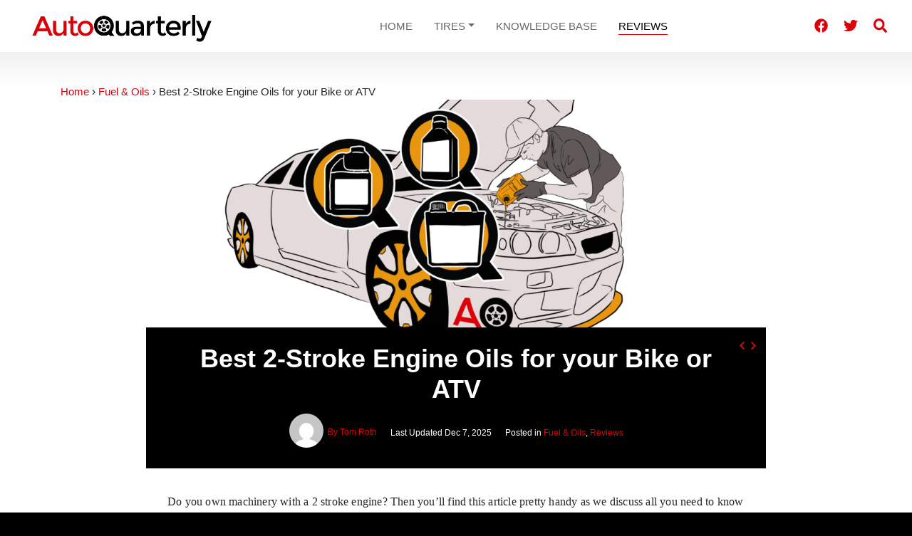

--- FILE ---
content_type: text/html; charset=UTF-8
request_url: https://autoquarterly.com/best-2-stroke-engine-oils/
body_size: 26921
content:
<!DOCTYPE html>
<html lang="en-US">
<head>
    <meta charset="UTF-8">
    <meta name="viewport" content="width=device-width, initial-scale=1, shrink-to-fit=no">
    <link rel="profile" href="https://gmpg.org/xfn/11">
    <link rel="preconnect" href="https://fonts.gstatic.com">
<link rel="preconnect" href="https://fonts.googleapis.com">
    <link rel="icon" href="https://autoquarterly.com/wp-content/themes/commpact/assets/static/favicon/favicon.ico" />
<link rel="apple-touch-icon-precomposed" sizes="57x57" href="https://autoquarterly.com/wp-content/themes/commpact/assets/static/favicon/apple-touch-icon-57x57.png" />
<link rel="apple-touch-icon-precomposed" sizes="114x114" href="https://autoquarterly.com/wp-content/themes/commpact/assets/static/favicon/apple-touch-icon-114x114.png" />
<link rel="apple-touch-icon-precomposed" sizes="72x72" href="https://autoquarterly.com/wp-content/themes/commpact/assets/static/favicon/apple-touch-icon-72x72.png" />
<link rel="apple-touch-icon-precomposed" sizes="144x144" href="https://autoquarterly.com/wp-content/themes/commpact/assets/static/favicon/apple-touch-icon-144x144.png" />
<link rel="apple-touch-icon-precomposed" sizes="60x60" href="https://autoquarterly.com/wp-content/themes/commpact/assets/static/favicon/apple-touch-icon-60x60.png" />
<link rel="apple-touch-icon-precomposed" sizes="120x120" href="https://autoquarterly.com/wp-content/themes/commpact/assets/static/favicon/apple-touch-icon-120x120.png" />
<link rel="apple-touch-icon-precomposed" sizes="76x76" href="https://autoquarterly.com/wp-content/themes/commpact/assets/static/favicon/apple-touch-icon-76x76.png" />
<link rel="apple-touch-icon-precomposed" sizes="152x152" href="https://autoquarterly.com/wp-content/themes/commpact/assets/static/favicon/apple-touch-icon-152x152.png" />
<link rel="icon" type="image/png" href="https://autoquarterly.com/wp-content/themes/commpact/assets/static/favicon/favicon-196x196.png" sizes="196x196" />
<link rel="icon" type="image/png" href="https://autoquarterly.com/wp-content/themes/commpact/assets/static/favicon/favicon-96x96.png" sizes="96x96" />
<link rel="icon" type="image/png" href="https://autoquarterly.com/wp-content/themes/commpact/assets/static/favicon/favicon-32x32.png" sizes="32x32" />
<link rel="icon" type="image/png" href="https://autoquarterly.com/wp-content/themes/commpact/assets/static/favicon/favicon-16x16.png" sizes="16x16" />
<link rel="icon" type="image/png" href="https://autoquarterly.com/wp-content/themes/commpact/assets/static/favicon/favicon-128.png" sizes="128x128" />
<meta name="application-name" content="&nbsp;"/>
<meta name="msapplication-TileColor" content="#FFFFFF" />
<meta name="msapplication-TileImage" content="https://autoquarterly.com/wp-content/themes/commpact/assets/static/favicon/mstile-144x144.png" />
<meta name="msapplication-square70x70logo" content="https://autoquarterly.com/wp-content/themes/commpact/assets/static/favicon/mstile-70x70.png" />
<meta name="msapplication-square150x150logo" content="https://autoquarterly.com/wp-content/themes/commpact/assets/static/favicon/mstile-150x150.png" />
<meta name="msapplication-wide310x150logo" content="https://autoquarterly.com/wp-content/themes/commpact/assets/static/favicon/mstile-310x150.png" />
<meta name="msapplication-square310x310logo" content="https://autoquarterly.com/wp-content/themes/commpact/assets/static/favicon/mstile-310x310.png" />
    <meta name='ir-site-verification-token' value='-1773288859' />
    <script src='https://www.google.com/recaptcha/api.js'></script>
    <meta name='robots' content='index, follow, max-image-preview:large, max-snippet:-1, max-video-preview:-1' />

	<!-- This site is optimized with the Yoast SEO plugin v19.6.1 - https://yoast.com/wordpress/plugins/seo/ -->
	<title>Best 2-Stroke Engine Oils 2026: For Bikes or ATVs</title>
	<link rel="canonical" href="https://autoquarterly.com/best-2-stroke-engine-oils/" />
	<meta property="og:locale" content="en_US" />
	<meta property="og:type" content="article" />
	<meta property="og:title" content="Best 2-Stroke Engine Oils 2026: For Bikes or ATVs" />
	<meta property="og:description" content="Do you own machinery with a 2 stroke engine? Then you’ll find this..." />
	<meta property="og:url" content="https://autoquarterly.com/best-2-stroke-engine-oils/" />
	<meta property="og:site_name" content="Auto Quarterly" />
	<meta property="article:published_time" content="2019-05-10T04:16:51+00:00" />
	<meta property="article:modified_time" content="2025-12-07T10:17:44+00:00" />
	<meta property="og:image" content="https://autoquarterly.com/wp-content/uploads/2019/05/best-2-stroke-engine-oils.png" />
	<meta property="og:image:width" content="5000" />
	<meta property="og:image:height" content="2932" />
	<meta property="og:image:type" content="image/png" />
	<meta name="author" content="Tom Roth" />
	<meta name="twitter:card" content="summary_large_image" />
	<meta name="twitter:label1" content="Written by" />
	<meta name="twitter:data1" content="Tom Roth" />
	<meta name="twitter:label2" content="Est. reading time" />
	<meta name="twitter:data2" content="23 minutes" />
	<script type="application/ld+json" class="yoast-schema-graph">{"@context":"https://schema.org","@graph":[{"@type":"Article","@id":"https://autoquarterly.com/best-2-stroke-engine-oils/#article","isPartOf":{"@id":"https://autoquarterly.com/best-2-stroke-engine-oils/"},"author":{"name":"Tom Roth","@id":"https://autoquarterly.com/#/schema/person/94a9091b9acce40b194b8489c8e8123e"},"headline":"Best 2-Stroke Engine Oils for your Bike or ATV","datePublished":"2019-05-10T04:16:51+00:00","dateModified":"2025-12-07T10:17:44+00:00","mainEntityOfPage":{"@id":"https://autoquarterly.com/best-2-stroke-engine-oils/"},"wordCount":5224,"commentCount":0,"publisher":{"@id":"https://autoquarterly.com/#organization"},"image":{"@id":"https://autoquarterly.com/best-2-stroke-engine-oils/#primaryimage"},"thumbnailUrl":"https://autoquarterly.com/wp-content/uploads/2019/05/best-2-stroke-engine-oils.png","articleSection":["Fuel &amp; Oils","Reviews"],"inLanguage":"en-US"},{"@type":"WebPage","@id":"https://autoquarterly.com/best-2-stroke-engine-oils/","url":"https://autoquarterly.com/best-2-stroke-engine-oils/","name":"Best 2-Stroke Engine Oils 2026: For Bikes or ATVs","isPartOf":{"@id":"https://autoquarterly.com/#website"},"primaryImageOfPage":{"@id":"https://autoquarterly.com/best-2-stroke-engine-oils/#primaryimage"},"image":{"@id":"https://autoquarterly.com/best-2-stroke-engine-oils/#primaryimage"},"thumbnailUrl":"https://autoquarterly.com/wp-content/uploads/2019/05/best-2-stroke-engine-oils.png","datePublished":"2019-05-10T04:16:51+00:00","dateModified":"2025-12-07T10:17:44+00:00","breadcrumb":{"@id":"https://autoquarterly.com/best-2-stroke-engine-oils/#breadcrumb"},"inLanguage":"en-US","potentialAction":[{"@type":"ReadAction","target":["https://autoquarterly.com/best-2-stroke-engine-oils/"]}]},{"@type":"ImageObject","inLanguage":"en-US","@id":"https://autoquarterly.com/best-2-stroke-engine-oils/#primaryimage","url":"https://autoquarterly.com/wp-content/uploads/2019/05/best-2-stroke-engine-oils.png","contentUrl":"https://autoquarterly.com/wp-content/uploads/2019/05/best-2-stroke-engine-oils.png","width":5000,"height":2932,"caption":"Deciding best 2 stroke engine oils"},{"@type":"BreadcrumbList","@id":"https://autoquarterly.com/best-2-stroke-engine-oils/#breadcrumb","itemListElement":[{"@type":"ListItem","position":1,"name":"Best 2-Stroke Engine Oils for your Bike or ATV"}]},{"@type":"WebSite","@id":"https://autoquarterly.com/#website","url":"https://autoquarterly.com/","name":"Auto Quarterly","description":"Automotive Product Research and Guides","publisher":{"@id":"https://autoquarterly.com/#organization"},"potentialAction":[{"@type":"SearchAction","target":{"@type":"EntryPoint","urlTemplate":"https://autoquarterly.com/?s={search_term_string}"},"query-input":"required name=search_term_string"}],"inLanguage":"en-US"},{"@type":"Organization","@id":"https://autoquarterly.com/#organization","name":"Auto Quarterly","url":"https://autoquarterly.com/","sameAs":[],"logo":{"@type":"ImageObject","inLanguage":"en-US","@id":"https://autoquarterly.com/#/schema/logo/image/","url":"https://autoquarterly.com/wp-content/uploads/2018/05/autoquarterly_logo_1.png","contentUrl":"https://autoquarterly.com/wp-content/uploads/2018/05/autoquarterly_logo_1.png","width":2500,"height":308,"caption":"Auto Quarterly"},"image":{"@id":"https://autoquarterly.com/#/schema/logo/image/"}},{"@type":"Person","@id":"https://autoquarterly.com/#/schema/person/94a9091b9acce40b194b8489c8e8123e","name":"Tom Roth","image":{"@type":"ImageObject","inLanguage":"en-US","@id":"https://autoquarterly.com/#/schema/person/image/","url":"https://secure.gravatar.com/avatar/e936cfbe0405fd6e987155a000fe4919?s=96&d=mm&r=g","contentUrl":"https://secure.gravatar.com/avatar/e936cfbe0405fd6e987155a000fe4919?s=96&d=mm&r=g","caption":"Tom Roth"},"description":"Tom's a gear-head that loves the sound of a naturally aspirated v8 or the purr of an in-line 6. Still, he appreciates the little things. Like how tires impact fuel economy and the importance of owning the best tools for automotive maintenance; just don't get him started on fitment. Tom has been tinkering with cars his whole life, even before he could get behind the wheel. He continues to search for the best accessories and modifications that transform driving from a chore into an experience. He lives in Long Island, NY where he enjoys every gear of his Mustang.","sameAs":["https://instagram.com/roth5.0?igshid=n3pa9im0crqm","https://www.linkedin.com/in/thomas-roth-7581b7202"],"url":"https://autoquarterly.com/author/tom-roth/"}]}</script>
	<!-- / Yoast SEO plugin. -->


<link rel='dns-prefetch' href='//s.w.org' />
<link rel="alternate" type="application/rss+xml" title="Auto Quarterly &raquo; Feed" href="https://autoquarterly.com/feed/" />
<link rel="alternate" type="application/rss+xml" title="Auto Quarterly &raquo; Comments Feed" href="https://autoquarterly.com/comments/feed/" />
<link rel="alternate" type="application/rss+xml" title="Auto Quarterly &raquo; Best 2-Stroke Engine Oils for your Bike or ATV Comments Feed" href="https://autoquarterly.com/best-2-stroke-engine-oils/feed/" />
<style id='global-styles-inline-css' type='text/css'>
body{--wp--preset--color--black: #000000;--wp--preset--color--cyan-bluish-gray: #abb8c3;--wp--preset--color--white: #ffffff;--wp--preset--color--pale-pink: #f78da7;--wp--preset--color--vivid-red: #cf2e2e;--wp--preset--color--luminous-vivid-orange: #ff6900;--wp--preset--color--luminous-vivid-amber: #fcb900;--wp--preset--color--light-green-cyan: #7bdcb5;--wp--preset--color--vivid-green-cyan: #00d084;--wp--preset--color--pale-cyan-blue: #8ed1fc;--wp--preset--color--vivid-cyan-blue: #0693e3;--wp--preset--color--vivid-purple: #9b51e0;--wp--preset--gradient--vivid-cyan-blue-to-vivid-purple: linear-gradient(135deg,rgba(6,147,227,1) 0%,rgb(155,81,224) 100%);--wp--preset--gradient--light-green-cyan-to-vivid-green-cyan: linear-gradient(135deg,rgb(122,220,180) 0%,rgb(0,208,130) 100%);--wp--preset--gradient--luminous-vivid-amber-to-luminous-vivid-orange: linear-gradient(135deg,rgba(252,185,0,1) 0%,rgba(255,105,0,1) 100%);--wp--preset--gradient--luminous-vivid-orange-to-vivid-red: linear-gradient(135deg,rgba(255,105,0,1) 0%,rgb(207,46,46) 100%);--wp--preset--gradient--very-light-gray-to-cyan-bluish-gray: linear-gradient(135deg,rgb(238,238,238) 0%,rgb(169,184,195) 100%);--wp--preset--gradient--cool-to-warm-spectrum: linear-gradient(135deg,rgb(74,234,220) 0%,rgb(151,120,209) 20%,rgb(207,42,186) 40%,rgb(238,44,130) 60%,rgb(251,105,98) 80%,rgb(254,248,76) 100%);--wp--preset--gradient--blush-light-purple: linear-gradient(135deg,rgb(255,206,236) 0%,rgb(152,150,240) 100%);--wp--preset--gradient--blush-bordeaux: linear-gradient(135deg,rgb(254,205,165) 0%,rgb(254,45,45) 50%,rgb(107,0,62) 100%);--wp--preset--gradient--luminous-dusk: linear-gradient(135deg,rgb(255,203,112) 0%,rgb(199,81,192) 50%,rgb(65,88,208) 100%);--wp--preset--gradient--pale-ocean: linear-gradient(135deg,rgb(255,245,203) 0%,rgb(182,227,212) 50%,rgb(51,167,181) 100%);--wp--preset--gradient--electric-grass: linear-gradient(135deg,rgb(202,248,128) 0%,rgb(113,206,126) 100%);--wp--preset--gradient--midnight: linear-gradient(135deg,rgb(2,3,129) 0%,rgb(40,116,252) 100%);--wp--preset--duotone--dark-grayscale: url('#wp-duotone-dark-grayscale');--wp--preset--duotone--grayscale: url('#wp-duotone-grayscale');--wp--preset--duotone--purple-yellow: url('#wp-duotone-purple-yellow');--wp--preset--duotone--blue-red: url('#wp-duotone-blue-red');--wp--preset--duotone--midnight: url('#wp-duotone-midnight');--wp--preset--duotone--magenta-yellow: url('#wp-duotone-magenta-yellow');--wp--preset--duotone--purple-green: url('#wp-duotone-purple-green');--wp--preset--duotone--blue-orange: url('#wp-duotone-blue-orange');--wp--preset--font-size--small: 13px;--wp--preset--font-size--medium: 20px;--wp--preset--font-size--large: 36px;--wp--preset--font-size--x-large: 42px;}.has-black-color{color: var(--wp--preset--color--black) !important;}.has-cyan-bluish-gray-color{color: var(--wp--preset--color--cyan-bluish-gray) !important;}.has-white-color{color: var(--wp--preset--color--white) !important;}.has-pale-pink-color{color: var(--wp--preset--color--pale-pink) !important;}.has-vivid-red-color{color: var(--wp--preset--color--vivid-red) !important;}.has-luminous-vivid-orange-color{color: var(--wp--preset--color--luminous-vivid-orange) !important;}.has-luminous-vivid-amber-color{color: var(--wp--preset--color--luminous-vivid-amber) !important;}.has-light-green-cyan-color{color: var(--wp--preset--color--light-green-cyan) !important;}.has-vivid-green-cyan-color{color: var(--wp--preset--color--vivid-green-cyan) !important;}.has-pale-cyan-blue-color{color: var(--wp--preset--color--pale-cyan-blue) !important;}.has-vivid-cyan-blue-color{color: var(--wp--preset--color--vivid-cyan-blue) !important;}.has-vivid-purple-color{color: var(--wp--preset--color--vivid-purple) !important;}.has-black-background-color{background-color: var(--wp--preset--color--black) !important;}.has-cyan-bluish-gray-background-color{background-color: var(--wp--preset--color--cyan-bluish-gray) !important;}.has-white-background-color{background-color: var(--wp--preset--color--white) !important;}.has-pale-pink-background-color{background-color: var(--wp--preset--color--pale-pink) !important;}.has-vivid-red-background-color{background-color: var(--wp--preset--color--vivid-red) !important;}.has-luminous-vivid-orange-background-color{background-color: var(--wp--preset--color--luminous-vivid-orange) !important;}.has-luminous-vivid-amber-background-color{background-color: var(--wp--preset--color--luminous-vivid-amber) !important;}.has-light-green-cyan-background-color{background-color: var(--wp--preset--color--light-green-cyan) !important;}.has-vivid-green-cyan-background-color{background-color: var(--wp--preset--color--vivid-green-cyan) !important;}.has-pale-cyan-blue-background-color{background-color: var(--wp--preset--color--pale-cyan-blue) !important;}.has-vivid-cyan-blue-background-color{background-color: var(--wp--preset--color--vivid-cyan-blue) !important;}.has-vivid-purple-background-color{background-color: var(--wp--preset--color--vivid-purple) !important;}.has-black-border-color{border-color: var(--wp--preset--color--black) !important;}.has-cyan-bluish-gray-border-color{border-color: var(--wp--preset--color--cyan-bluish-gray) !important;}.has-white-border-color{border-color: var(--wp--preset--color--white) !important;}.has-pale-pink-border-color{border-color: var(--wp--preset--color--pale-pink) !important;}.has-vivid-red-border-color{border-color: var(--wp--preset--color--vivid-red) !important;}.has-luminous-vivid-orange-border-color{border-color: var(--wp--preset--color--luminous-vivid-orange) !important;}.has-luminous-vivid-amber-border-color{border-color: var(--wp--preset--color--luminous-vivid-amber) !important;}.has-light-green-cyan-border-color{border-color: var(--wp--preset--color--light-green-cyan) !important;}.has-vivid-green-cyan-border-color{border-color: var(--wp--preset--color--vivid-green-cyan) !important;}.has-pale-cyan-blue-border-color{border-color: var(--wp--preset--color--pale-cyan-blue) !important;}.has-vivid-cyan-blue-border-color{border-color: var(--wp--preset--color--vivid-cyan-blue) !important;}.has-vivid-purple-border-color{border-color: var(--wp--preset--color--vivid-purple) !important;}.has-vivid-cyan-blue-to-vivid-purple-gradient-background{background: var(--wp--preset--gradient--vivid-cyan-blue-to-vivid-purple) !important;}.has-light-green-cyan-to-vivid-green-cyan-gradient-background{background: var(--wp--preset--gradient--light-green-cyan-to-vivid-green-cyan) !important;}.has-luminous-vivid-amber-to-luminous-vivid-orange-gradient-background{background: var(--wp--preset--gradient--luminous-vivid-amber-to-luminous-vivid-orange) !important;}.has-luminous-vivid-orange-to-vivid-red-gradient-background{background: var(--wp--preset--gradient--luminous-vivid-orange-to-vivid-red) !important;}.has-very-light-gray-to-cyan-bluish-gray-gradient-background{background: var(--wp--preset--gradient--very-light-gray-to-cyan-bluish-gray) !important;}.has-cool-to-warm-spectrum-gradient-background{background: var(--wp--preset--gradient--cool-to-warm-spectrum) !important;}.has-blush-light-purple-gradient-background{background: var(--wp--preset--gradient--blush-light-purple) !important;}.has-blush-bordeaux-gradient-background{background: var(--wp--preset--gradient--blush-bordeaux) !important;}.has-luminous-dusk-gradient-background{background: var(--wp--preset--gradient--luminous-dusk) !important;}.has-pale-ocean-gradient-background{background: var(--wp--preset--gradient--pale-ocean) !important;}.has-electric-grass-gradient-background{background: var(--wp--preset--gradient--electric-grass) !important;}.has-midnight-gradient-background{background: var(--wp--preset--gradient--midnight) !important;}.has-small-font-size{font-size: var(--wp--preset--font-size--small) !important;}.has-medium-font-size{font-size: var(--wp--preset--font-size--medium) !important;}.has-large-font-size{font-size: var(--wp--preset--font-size--large) !important;}.has-x-large-font-size{font-size: var(--wp--preset--font-size--x-large) !important;}
</style>
<link rel='preload' id='commpact-styles-css'  href='https://autoquarterly.com/wp-content/themes/commpact/assets/css/theme.css?ver=1.0.0.1662497338' type='text/css' media='all' as="style" />
<link rel='stylesheet' id='commpact-styles-fallback-css'  href='https://autoquarterly.com/wp-content/themes/commpact/assets/css/theme.css?ver=1.0.0.1662497338' type='text/css' media='all' />
<link rel='stylesheet' id='tablepress-default-css'  href='https://autoquarterly.com/wp-content/tablepress-combined.min.css?ver=2' type='text/css' media='all' />
<link rel='stylesheet' id='tablepress-responsive-tables-css'  href='https://autoquarterly.com/wp-content/plugins/tablepress-responsive-tables/css/tablepress-responsive.min.css?ver=1.8' type='text/css' media='all' />
<script type="text/javascript">
window._obj_setup = {"wpcf7":{"apiSettings":{"root":"https:\/\/autoquarterly.com\/wp-json\/contact-form-7\/v1","namespace":"contact-form-7\/v1"}},"wpcf7_recaptcha":null,"genius":"105357","modal1":0};
</script>
<script async type='text/javascript' src='https://autoquarterly.com/wp-content/themes/commpact/assets/js/theme.js?ver=1.0.0.1662497338' id='commpact-scripts-js'></script>
<link rel="https://api.w.org/" href="https://autoquarterly.com/wp-json/" /><link rel="alternate" type="application/json" href="https://autoquarterly.com/wp-json/wp/v2/posts/10194" /><link rel="EditURI" type="application/rsd+xml" title="RSD" href="https://autoquarterly.com/xmlrpc.php?rsd" />
<link rel="wlwmanifest" type="application/wlwmanifest+xml" href="https://autoquarterly.com/wp-includes/wlwmanifest.xml" /> 
<meta name="generator" content="WordPress 6.0.11" />
<link rel='shortlink' href='https://autoquarterly.com/?p=10194' />
<link rel="alternate" type="application/json+oembed" href="https://autoquarterly.com/wp-json/oembed/1.0/embed?url=https%3A%2F%2Fautoquarterly.com%2Fbest-2-stroke-engine-oils%2F" />
<link rel="alternate" type="text/xml+oembed" href="https://autoquarterly.com/wp-json/oembed/1.0/embed?url=https%3A%2F%2Fautoquarterly.com%2Fbest-2-stroke-engine-oils%2F&#038;format=xml" />
<meta name="mobile-web-app-capable" content="yes">
<meta name="apple-mobile-web-app-capable" content="yes">
<meta name="apple-mobile-web-app-title" content="Auto Quarterly - Automotive Product Research and Guides">
    <!-- Global site tag (gtag.js) - Google Analytics -->
<script async src="https://www.googletagmanager.com/gtag/js?id=UA-120432666-1"></script>
<script>
  window.dataLayer = window.dataLayer || [];
  function gtag(){dataLayer.push(arguments);}
  var date = new Date();
  gtag('js', date);
  gtag('config', 'UA-120432666-1', {"send_page_view":false,"custom_map":{"dimension1":"Timestamp","dimension2":"AmazonTag"}});
  gtag('event', 'page_view', {
      page_location: location.href,
      page_title: document.title,
      Timestamp: date.getUTCFullYear() + '-' +
        ('00' + (date.getUTCMonth() + 1)).slice(-2) + '-' +
        ('00' + date.getUTCDate()).slice(-2) + ' ' +
        ('00' + date.getUTCHours()).slice(-2) + ':' +
        ('00' + date.getUTCMinutes()).slice(-2) + ':' +
        ('00' + date.getUTCSeconds()).slice(-2),
      AmazonTag: 'aq-best-2-stroke-engine-oils-20',
  });
</script>
</head>

<body class="post-template-default single single-post postid-10194 single-format-standard wp-custom-logo wp-embed-responsive group-blog">
<svg xmlns="http://www.w3.org/2000/svg" viewBox="0 0 0 0" width="0" height="0" focusable="false" role="none" style="visibility: hidden; position: absolute; left: -9999px; overflow: hidden;" ><defs><filter id="wp-duotone-dark-grayscale"><feColorMatrix color-interpolation-filters="sRGB" type="matrix" values=" .299 .587 .114 0 0 .299 .587 .114 0 0 .299 .587 .114 0 0 .299 .587 .114 0 0 " /><feComponentTransfer color-interpolation-filters="sRGB" ><feFuncR type="table" tableValues="0 0.49803921568627" /><feFuncG type="table" tableValues="0 0.49803921568627" /><feFuncB type="table" tableValues="0 0.49803921568627" /><feFuncA type="table" tableValues="1 1" /></feComponentTransfer><feComposite in2="SourceGraphic" operator="in" /></filter></defs></svg><svg xmlns="http://www.w3.org/2000/svg" viewBox="0 0 0 0" width="0" height="0" focusable="false" role="none" style="visibility: hidden; position: absolute; left: -9999px; overflow: hidden;" ><defs><filter id="wp-duotone-grayscale"><feColorMatrix color-interpolation-filters="sRGB" type="matrix" values=" .299 .587 .114 0 0 .299 .587 .114 0 0 .299 .587 .114 0 0 .299 .587 .114 0 0 " /><feComponentTransfer color-interpolation-filters="sRGB" ><feFuncR type="table" tableValues="0 1" /><feFuncG type="table" tableValues="0 1" /><feFuncB type="table" tableValues="0 1" /><feFuncA type="table" tableValues="1 1" /></feComponentTransfer><feComposite in2="SourceGraphic" operator="in" /></filter></defs></svg><svg xmlns="http://www.w3.org/2000/svg" viewBox="0 0 0 0" width="0" height="0" focusable="false" role="none" style="visibility: hidden; position: absolute; left: -9999px; overflow: hidden;" ><defs><filter id="wp-duotone-purple-yellow"><feColorMatrix color-interpolation-filters="sRGB" type="matrix" values=" .299 .587 .114 0 0 .299 .587 .114 0 0 .299 .587 .114 0 0 .299 .587 .114 0 0 " /><feComponentTransfer color-interpolation-filters="sRGB" ><feFuncR type="table" tableValues="0.54901960784314 0.98823529411765" /><feFuncG type="table" tableValues="0 1" /><feFuncB type="table" tableValues="0.71764705882353 0.25490196078431" /><feFuncA type="table" tableValues="1 1" /></feComponentTransfer><feComposite in2="SourceGraphic" operator="in" /></filter></defs></svg><svg xmlns="http://www.w3.org/2000/svg" viewBox="0 0 0 0" width="0" height="0" focusable="false" role="none" style="visibility: hidden; position: absolute; left: -9999px; overflow: hidden;" ><defs><filter id="wp-duotone-blue-red"><feColorMatrix color-interpolation-filters="sRGB" type="matrix" values=" .299 .587 .114 0 0 .299 .587 .114 0 0 .299 .587 .114 0 0 .299 .587 .114 0 0 " /><feComponentTransfer color-interpolation-filters="sRGB" ><feFuncR type="table" tableValues="0 1" /><feFuncG type="table" tableValues="0 0.27843137254902" /><feFuncB type="table" tableValues="0.5921568627451 0.27843137254902" /><feFuncA type="table" tableValues="1 1" /></feComponentTransfer><feComposite in2="SourceGraphic" operator="in" /></filter></defs></svg><svg xmlns="http://www.w3.org/2000/svg" viewBox="0 0 0 0" width="0" height="0" focusable="false" role="none" style="visibility: hidden; position: absolute; left: -9999px; overflow: hidden;" ><defs><filter id="wp-duotone-midnight"><feColorMatrix color-interpolation-filters="sRGB" type="matrix" values=" .299 .587 .114 0 0 .299 .587 .114 0 0 .299 .587 .114 0 0 .299 .587 .114 0 0 " /><feComponentTransfer color-interpolation-filters="sRGB" ><feFuncR type="table" tableValues="0 0" /><feFuncG type="table" tableValues="0 0.64705882352941" /><feFuncB type="table" tableValues="0 1" /><feFuncA type="table" tableValues="1 1" /></feComponentTransfer><feComposite in2="SourceGraphic" operator="in" /></filter></defs></svg><svg xmlns="http://www.w3.org/2000/svg" viewBox="0 0 0 0" width="0" height="0" focusable="false" role="none" style="visibility: hidden; position: absolute; left: -9999px; overflow: hidden;" ><defs><filter id="wp-duotone-magenta-yellow"><feColorMatrix color-interpolation-filters="sRGB" type="matrix" values=" .299 .587 .114 0 0 .299 .587 .114 0 0 .299 .587 .114 0 0 .299 .587 .114 0 0 " /><feComponentTransfer color-interpolation-filters="sRGB" ><feFuncR type="table" tableValues="0.78039215686275 1" /><feFuncG type="table" tableValues="0 0.94901960784314" /><feFuncB type="table" tableValues="0.35294117647059 0.47058823529412" /><feFuncA type="table" tableValues="1 1" /></feComponentTransfer><feComposite in2="SourceGraphic" operator="in" /></filter></defs></svg><svg xmlns="http://www.w3.org/2000/svg" viewBox="0 0 0 0" width="0" height="0" focusable="false" role="none" style="visibility: hidden; position: absolute; left: -9999px; overflow: hidden;" ><defs><filter id="wp-duotone-purple-green"><feColorMatrix color-interpolation-filters="sRGB" type="matrix" values=" .299 .587 .114 0 0 .299 .587 .114 0 0 .299 .587 .114 0 0 .299 .587 .114 0 0 " /><feComponentTransfer color-interpolation-filters="sRGB" ><feFuncR type="table" tableValues="0.65098039215686 0.40392156862745" /><feFuncG type="table" tableValues="0 1" /><feFuncB type="table" tableValues="0.44705882352941 0.4" /><feFuncA type="table" tableValues="1 1" /></feComponentTransfer><feComposite in2="SourceGraphic" operator="in" /></filter></defs></svg><svg xmlns="http://www.w3.org/2000/svg" viewBox="0 0 0 0" width="0" height="0" focusable="false" role="none" style="visibility: hidden; position: absolute; left: -9999px; overflow: hidden;" ><defs><filter id="wp-duotone-blue-orange"><feColorMatrix color-interpolation-filters="sRGB" type="matrix" values=" .299 .587 .114 0 0 .299 .587 .114 0 0 .299 .587 .114 0 0 .299 .587 .114 0 0 " /><feComponentTransfer color-interpolation-filters="sRGB" ><feFuncR type="table" tableValues="0.098039215686275 1" /><feFuncG type="table" tableValues="0 0.66274509803922" /><feFuncB type="table" tableValues="0.84705882352941 0.41960784313725" /><feFuncA type="table" tableValues="1 1" /></feComponentTransfer><feComposite in2="SourceGraphic" operator="in" /></filter></defs></svg><div class="site" id="page">

    <header id="header" itemscope itemtype="http://schema.org/WebSite">

        <!-- ******************* The Navbar Area ******************* -->
        <a class="skip-link sr-only sr-only-focusable" href="#content">Skip to content</a>

        <nav class="navbar navbar-expand-lg navbar-light">

            <div class="container-fluid">

                <!--<div class="mobile-nav" style="float: right;">
                  <a title="Search" href="#search" class="mr-1"><svg class="fic" xmlns="http://www.w3.org/2000/svg" viewBox="0 0 512 512"><path d="M505 442.7L405.3 343c-4.5-4.5-10.6-7-17-7H372c27.6-35.3 44-79.7 44-128C416 93.1 322.9 0 208 0S0 93.1 0 208s93.1 208 208 208c48.3 0 92.7-16.4 128-44v16.3c0 6.4 2.5 12.5 7 17l99.7 99.7c9.4 9.4 24.6 9.4 33.9 0l28.3-28.3c9.4-9.4 9.4-24.6.1-34zM208 336c-70.7 0-128-57.2-128-128 0-70.7 57.2-128 128-128 70.7 0 128 57.2 128 128 0 70.7-57.2 128-128 128z"/></svg></a>
                  <button class="navbar-toggler" type="button" data-toggle="collapse" data-target="#collapsingNavbar" aria-controls="collapsingNavbar" aria-expanded="false" aria-label="Toggle navigation">
                      <span class="navbar-toggler-icon"></span>
                  </button>
                </div>-->

                <!-- Your site title as branding in the menu -->
                <a href="https://autoquarterly.com/" class="navbar-brand custom-logo-link" rel="home"><img width="547" height="112" src="https://autoquarterly.com/wp-content/uploads/2020/04/logo@2x.png" class="img-fluid" alt="Auto Quarterly" srcset="https://autoquarterly.com/wp-content/uploads/2020/04/logo@2x.png 547w, https://autoquarterly.com/wp-content/uploads/2020/04/logo@2x-400x82.png 400w, https://autoquarterly.com/wp-content/uploads/2020/04/logo@2x-350x72.png 350w" sizes="(max-width: 547px) 100vw, 547px" /></a><!-- end custom logo -->


                <span class="d-block d-lg-none mobile-right-nav">
                  <a title="Search" href="#search" class="mr-1"><svg class="fic" xmlns="http://www.w3.org/2000/svg" viewBox="0 0 512 512"><path d="M505 442.7L405.3 343c-4.5-4.5-10.6-7-17-7H372c27.6-35.3 44-79.7 44-128C416 93.1 322.9 0 208 0S0 93.1 0 208s93.1 208 208 208c48.3 0 92.7-16.4 128-44v16.3c0 6.4 2.5 12.5 7 17l99.7 99.7c9.4 9.4 24.6 9.4 33.9 0l28.3-28.3c9.4-9.4 9.4-24.6.1-34zM208 336c-70.7 0-128-57.2-128-128 0-70.7 57.2-128 128-128 70.7 0 128 57.2 128 128 0 70.7-57.2 128-128 128z"/></svg></a>
                  <button class="navbar-toggler" type="button" data-toggle="collapse" data-target="#collapsingNavbar" aria-controls="collapsingNavbar" aria-expanded="false" aria-label="Toggle navigation">
                    <svg class="fic" xmlns="http://www.w3.org/2000/svg" viewBox="0 0 448 512"><path d="M16 132h416c8.837 0 16-7.163 16-16V76c0-8.837-7.163-16-16-16H16C7.163 60 0 67.163 0 76v40c0 8.837 7.163 16 16 16zm0 160h416c8.837 0 16-7.163 16-16v-40c0-8.837-7.163-16-16-16H16c-8.837 0-16 7.163-16 16v40c0 8.837 7.163 16 16 16zm0 160h416c8.837 0 16-7.163 16-16v-40c0-8.837-7.163-16-16-16H16c-8.837 0-16 7.163-16 16v40c0 8.837 7.163 16 16 16z"/></svg>                  </button>
                </span>

                <!-- The WordPress Menu goes here -->
                <div id="collapsingNavbar" class="collapse navbar-collapse justify-content-center"><ul id="main-menu" class="navbar-nav"><li itemscope="itemscope" itemtype="https://www.schema.org/SiteNavigationElement" id="menu-item-17073" class="menu-item menu-item-type-post_type menu-item-object-page menu-item-home menu-item-17073 nav-item"><a title="Home" href="https://autoquarterly.com/" class="nav-link">Home</a></li>
<li itemscope="itemscope" itemtype="https://www.schema.org/SiteNavigationElement" id="menu-item-26285" class="menu-item menu-item-type-taxonomy menu-item-object-category menu-item-has-children dropdown menu-item-26285 nav-item"><a title="Tires" href="https://autoquarterly.com/category/tires/" aria-haspopup="true" aria-expanded="false" class="dropdown-toggle nav-link" id="menu-item-dropdown-26285">Tires</a>
<ul class="dropdown-menu" aria-labelledby="menu-item-dropdown-26285" role="menu">
	<li itemscope="itemscope" itemtype="https://www.schema.org/SiteNavigationElement" id="menu-item-26286" class="menu-item menu-item-type-taxonomy menu-item-object-category menu-item-26286 nav-item"><a title="Tire Brands" href="https://autoquarterly.com/category/tires/tire-brands/" class="dropdown-item">Tire Brands</a></li>
	<li itemscope="itemscope" itemtype="https://www.schema.org/SiteNavigationElement" id="menu-item-26287" class="menu-item menu-item-type-taxonomy menu-item-object-category menu-item-26287 nav-item"><a title="Tire Reviews" href="https://autoquarterly.com/category/tires/tire-reviews/" class="dropdown-item">Tire Reviews</a></li>
</ul>
</li>
<li itemscope="itemscope" itemtype="https://www.schema.org/SiteNavigationElement" id="menu-item-14397" class="menu-item menu-item-type-taxonomy menu-item-object-category menu-item-14397 nav-item"><a title="Knowledge Base" href="https://autoquarterly.com/category/knowledge-base/" class="nav-link">Knowledge Base</a></li>
<li itemscope="itemscope" itemtype="https://www.schema.org/SiteNavigationElement" id="menu-item-12249" class="menu-item menu-item-type-taxonomy menu-item-object-category current-post-ancestor current-menu-parent current-post-parent active menu-item-12249 nav-item"><a title="Reviews" href="https://autoquarterly.com/category/reviews/" class="nav-link">Reviews</a></li>
</ul></div>

                <!-- nav-right -->
                <div class="nav-right navbar-text small text-truncate w-30 text-right d-none d-lg-block">

                                            <a title="Follow Us on Facebook" target="_blank" rel="noopener noreferrer" href="https://www.facebook.com/theautoquarterly" class="mr-3"><svg class="fic" xmlns="http://www.w3.org/2000/svg" viewBox="0 0 512 512"><path d="M504 256C504 119 393 8 256 8S8 119 8 256c0 123.78 90.69 226.38 209.25 245V327.69h-63V256h63v-54.64c0-62.15 37-96.48 93.67-96.48 27.14 0 55.52 4.84 55.52 4.84v61h-31.28c-30.8 0-40.41 19.12-40.41 38.73V256h68.78l-11 71.69h-57.78V501C413.31 482.38 504 379.78 504 256z"/></svg></a>
                                                                <a title="Follow Us on Twitter" target="_blank" rel="noopener noreferrer" href="https://twitter.com/AutoQuarterly" class="mr-3 hidden-lg-down"><svg class="fic" xmlns="http://www.w3.org/2000/svg" viewBox="0 0 512 512"><path d="M459.37 151.716c.325 4.548.325 9.097.325 13.645 0 138.72-105.583 298.558-298.558 298.558-59.452 0-114.68-17.219-161.137-47.106 8.447.974 16.568 1.299 25.34 1.299 49.055 0 94.213-16.568 130.274-44.832-46.132-.975-84.792-31.188-98.112-72.772 6.498.974 12.995 1.624 19.818 1.624 9.421 0 18.843-1.3 27.614-3.573-48.081-9.747-84.143-51.98-84.143-102.985v-1.299c13.969 7.797 30.214 12.67 47.431 13.319-28.264-18.843-46.781-51.005-46.781-87.391 0-19.492 5.197-37.36 14.294-52.954 51.655 63.675 129.3 105.258 216.365 109.807-1.624-7.797-2.599-15.918-2.599-24.04 0-57.828 46.782-104.934 104.934-104.934 30.213 0 57.502 12.67 76.67 33.137 23.715-4.548 46.456-13.32 66.599-25.34-7.798 24.366-24.366 44.833-46.132 57.827 21.117-2.273 41.584-8.122 60.426-16.243-14.292 20.791-32.161 39.308-52.628 54.253z"/></svg></a>
                                                            

                    <a title="Search" href="#search" class="mr-1"><svg class="fic" xmlns="http://www.w3.org/2000/svg" viewBox="0 0 512 512"><path d="M505 442.7L405.3 343c-4.5-4.5-10.6-7-17-7H372c27.6-35.3 44-79.7 44-128C416 93.1 322.9 0 208 0S0 93.1 0 208s93.1 208 208 208c48.3 0 92.7-16.4 128-44v16.3c0 6.4 2.5 12.5 7 17l99.7 99.7c9.4 9.4 24.6 9.4 33.9 0l28.3-28.3c9.4-9.4 9.4-24.6.1-34zM208 336c-70.7 0-128-57.2-128-128 0-70.7 57.2-128 128-128 70.7 0 128 57.2 128 128 0 70.7-57.2 128-128 128z"/></svg></a>



                </div>

            </div><!-- .container -->

        </nav><!-- .site-navigation -->

    </header><!-- wrapper end -->

    <!-- other header components -->

<div id="page-content">

    <div class="breadcrumbs-outer container">
        <div class="breadcrumbs-items">
            <div class="breadcrumbs" itemscope itemtype="https://schema.org/BreadcrumbList"><span itemprop="itemListElement" itemscope itemtype="https://schema.org/ListItem"><a class="breadcrumbs__link" href="https://autoquarterly.com/" itemprop="item"><span itemprop="name">Home</span></a><meta itemprop="position" content="1" /></span><span class="breadcrumbs__separator"> › </span><span itemprop="itemListElement" itemscope itemtype="https://schema.org/ListItem"><a class="breadcrumbs__link" href="https://autoquarterly.com/category/fuel/" itemprop="item"><span itemprop="name">Fuel &amp; Oils</span></a><meta itemprop="position" content="2" /></span><span class="breadcrumbs__separator"> › </span><span class="breadcrumbs__current">Best 2-Stroke Engine Oils for your Bike or ATV</span></div>        </div>
    </div>

<div class="wrapper pb-0" id="single-wrapper">

    <main class="container site-main" id="content" tabindex="-1">

        
            
<article itemscope itemtype="https://schema.org/CreativeWork" class="post-10194 post type-post status-publish format-standard has-post-thumbnail hentry category-fuel category-reviews review-post" id="post-10194">
  <div class="entry-header-image container">
    <div class="entry-image">
                <img width="720" height="240" src="https://autoquarterly.com/wp-content/uploads/2019/05/best-2-stroke-engine-oils-720x240.png" class="img-cover" alt="Best 2-Stroke Engine Oils for your Bike or ATV" srcset="https://autoquarterly.com/wp-content/uploads/2019/05/best-2-stroke-engine-oils-720x240.png 720w, https://autoquarterly.com/wp-content/uploads/2019/05/best-2-stroke-engine-oils-930x240.png 930w, https://autoquarterly.com/wp-content/uploads/2019/05/best-2-stroke-engine-oils-1110x585.png 1110w" itemprop="image" />            </div>
  </div>
  
  <div class="entry-wrap container">
    
    <header class="entry-header">
              <nav class="navigation post-navigation-mini pt-3">
                <a class="nav-previous" title="View previous article" href="https://autoquarterly.com/best-suv-snow-chains/"><svg class="fic" xmlns="http://www.w3.org/2000/svg" viewBox="0 0 320 512"><path d="M34.52 239.03L228.87 44.69c9.37-9.37 24.57-9.37 33.94 0l22.67 22.67c9.36 9.36 9.37 24.52.04 33.9L131.49 256l154.02 154.75c9.34 9.38 9.32 24.54-.04 33.9l-22.67 22.67c-9.37 9.37-24.57 9.37-33.94 0L34.52 272.97c-9.37-9.37-9.37-24.57 0-33.94z"/></svg></a><a  title="View next article" class="nav-next" href="https://autoquarterly.com/best-engine-degreasers/"><svg class="fic" xmlns="http://www.w3.org/2000/svg" viewBox="0 0 320 512"><path d="M285.476 272.971L91.132 467.314c-9.373 9.373-24.569 9.373-33.941 0l-22.667-22.667c-9.357-9.357-9.375-24.522-.04-33.901L188.505 256 34.484 101.255c-9.335-9.379-9.317-24.544.04-33.901l22.667-22.667c9.373-9.373 24.569-9.373 33.941 0L285.475 239.03c9.373 9.372 9.373 24.568.001 33.941z"/></svg></a>        </nav><!-- .navigation -->
              <h1 itemprop="headline" class="entry-title">Best 2-Stroke Engine Oils for your Bike or ATV</h1>
      <div class="entry-meta" data-nosnippet>

    <div class="byline pr-3 pb-2 align-middle d-md-inline-block">
      
    <a title="Posts by Tom Roth" href="https://autoquarterly.com/author/tom-roth/">
      <span class="d-table mx-auto">
        <span class="d-table-cell">
        <img alt='Tom Roth' src='https://secure.gravatar.com/avatar/e936cfbe0405fd6e987155a000fe4919?s=48&#038;d=mm&#038;r=g' srcset='https://secure.gravatar.com/avatar/e936cfbe0405fd6e987155a000fe4919?s=96&#038;d=mm&#038;r=g 2x' class='avatar avatar-48 photo' height='48' width='48' loading='lazy'/>
        </span>
        <span class="d-table-cell">
        By <span itemprop="author">Tom Roth
        </span></span>
      </span>
    </a>    </div>

    <div class="posted-on pr-3 pb-2 align-middle  d-md-inline-block">
      Last Updated <time class="entry-date published" datetime="2025-12-07T10:17:44+00:00"><meta itemprop="dateModified" content="2025-12-07T10:17:44+00:00">Dec 7, 2025</time>
    </div>

    <div class="category pb-2 align-middle  d-md-inline-block">
      Posted in <a href="https://autoquarterly.com/category/fuel/" rel="category tag">Fuel &amp; Oils</a>, <a href="https://autoquarterly.com/category/reviews/" rel="category tag">Reviews</a>    </div>

</div><!-- .entry-meta -->
    </header>

    <div class="entry-content" itemprop="text">

        
<div class="review-intro">
    <p>Do you own machinery with a 2 stroke engine? Then you’ll find this article pretty handy as we discuss all you need to know about 2 stroke engine oil. We’re guessing you’re also looking for the best one to buy. And this is why we’ve also included some top recommendations to help you select the best one. After all, you only want the best for your equipment, right?</p>
<div class="toc-wrapper">
    <div class="toc-heading">
        Contents
        <span class="toc-toggle">[ <a href="#" title="Show/Hide Contents">show</a> ]</span>
    </div>
    <ul><li><a href="#toc_features-to-consider-in-good-2-stroke-engine-oils">Features to Consider in Good 2-Stroke Engine Oils</a><ul><li><a href="#toc_where-to-use-2-stroke-engine-oil">Where to Use 2-Stroke Engine Oil</a></li><li><a href="#toc_benefits-of-using-2-stroke-engine-oil">Benefits of Using 2-Stroke Engine Oil</a></li></ul></li><li><a href="#toc_top-10-best-2-stroke-engine-oils-2026">Top 10 Best 2-Stroke Engine Oils 2026</a><ul><li><a href="#toc_1-briggs-stratton-2-cycle-motor-oil">1. 
        
                    Briggs & Stratton 2 Cycle Motor Oil</a></li><li><a href="#toc_2-husqvarna-2-cycle-oil">2. 
        
                    Husqvarna 2 Cycle Oil</a></li><li><a href="#toc_3-lawn-boy-2-stroke-engine-oil">3. 
        
                    Lawn Boy 2 Stroke Engine Oil</a></li><li><a href="#toc_4-stihl-motomix-2-cycle-premix-oil">4. 
        
                    Stihl Motomix 2 Cycle Premix Oil</a></li><li><a href="#toc_5-echo-power-blend">5. 
        
                    Echo Power Blend</a></li><li><a href="#toc_6-mantis-2-cycle-engine-oil">6. 
        
                    Mantis 2 Cycle Engine Oil</a></li><li><a href="#toc_7-arnold-2-cycle-engine-oil">7. 
        
                    Arnold 2 Cycle Engine Oil</a></li><li><a href="#toc_8-lawn-boy-2-cycle-oil">8. 
        
                    Lawn Boy 2 Cycle Oil</a></li><li><a href="#toc_9-craftsman-64291-universal-2-cycle-oil">9. 
        
                    Craftsman 64291 Universal 2-Cycle Oil</a></li><li><a href="#toc_10-tanaka-700208-perfect-mix-two-cycle-oil">10. 
        
                    Tanaka 700208 Perfect Mix Two Cycle Oil</a></li></ul></li><li><a href="#toc_guide-to-buying-the-best-2-stroke-engine-oils">Guide to Buying the Best 2-Stroke Engine Oils</a><ul><li><a href="#toc_factors-to-consider-before-purchasing">Factors to Consider Before Purchasing</a></li><li><a href="#toc_good-to-know">Good to Know</a></li></ul></li><li><a href="#toc_faqs">FAQs</a><ul><li><a href="#toc_what-is-2-stroke-engine-oil">What is 2 stroke engine oil?</a></li><li><a href="#toc_how-do-i-mix-2-stroke-engine-oil">How do I mix 2 stroke engine oil?</a></li><li><a href="#toc_can-i-use-2-stroke-oil-as-chain-oil">Can I use 2 stroke oil as chain oil?</a></li><li><a href="#toc_do-2-stroke-engines-normally-smoke">Do 2 stroke engines normally smoke?</a></li></ul></li><li><a href="#toc_final-considerations">Final considerations</a></li></ul>
</div><h2><span id="toc_features-to-consider-in-good-2-stroke-engine-oils">Features to Consider in Good 2-Stroke Engine Oils</span></h2>
<h3><span id="toc_where-to-use-2-stroke-engine-oil">Where to Use 2-Stroke Engine Oil</span></h3>
<p>Before we delve deeper into the subject, we’ll quickly outline where 2 stroke engine oil best excels. As the name suggests you can use it in any machinery or equipment that has a 2 stroke engine for example:</p>
<ul>
<li><span style="font-weight: 400;">Motorcycles</span></li>
<li><span style="font-weight: 400;">Lawn equipment</span></li>
<li><span style="font-weight: 400;">Watercraft</span></li>
<li><span style="font-weight: 400;">ATVs</span></li>
</ul>
<h3><span id="toc_benefits-of-using-2-stroke-engine-oil">Benefits of Using 2-Stroke Engine Oil</span></h3>
<p>So why must you use 2 stroke engine oil? This type of oil will ensure that your motorcycle—or equipment—runs smoothly and efficiently. Not only will using 2 stroke engine oil result in a cleaner and high performance unit, but it’s also designed to prevent the following.</p>
<h4>Spark Plug Fouling</h4>
<p><a href="https://www.aa1car.com/library/spark_plug_fouling.htm" target="_blank" rel="noopener noreferrer">Spark plug fouling</a> is when the spark plug fails to ignite the air/fuel mixture. This will unfortunately lead to a number of adverse factors including:</p>
<ul>
<li><span style="font-weight: 400;">Engine misfire</span></li>
<li><span style="font-weight: 400;">Loss of engine power</span></li>
<li><span style="font-weight: 400;">Inefficient fuel economy</span></li>
</ul>
<h4>Carbon Build-up</h4>
<p><a href="https://automotiverepairphoenix.com/ask-car-guy-can-carbon-build-impact-engine/" target="_blank" rel="noopener noreferrer">Carbon-build up</a> is an undesirable situation that often leads to:</p>
<ul>
<li><span style="font-weight: 400;">Decrease in fuel efficiency</span></li>
<li><span style="font-weight: 400;">Loss of engine power</span></li>
<li><span style="font-weight: 400;">Engine becoming sluggish and starts stalling</span></li>
<li><span style="font-weight: 400;">Delayed starts</span></li>
</ul>
<h4>Prevents Gas From Oxidizing</h4>
<p>Using 2 stroke engine oils will prevent gas from oxidizing in the engine. This is thanks to the fuel stabilizers found in the oil.</p>
<p>And now for our list of recommendations.</p>
</div>



    <h2 class="text-center product-list-heading"><span id="toc_top-10-best-2-stroke-engine-oils-2026">Top 10 Best 2-Stroke Engine Oils 2026</span></h2>

    <h3 class="product-heading d-table"><span id="toc_1-briggs-stratton-2-cycle-motor-oil">
        <span class="rank d-table-cell"><strong>1. </strong></span>
        <span class="title d-table-cell">
                    <a aria-label="Briggs & Stratton 2 Cycle Motor Oil" title="Briggs & Stratton 2 Cycle Motor Oil"
            rel="nofollow noopener noreferrer" href="https://www.amazon.com/dp/B000I16K32?tag=aq-amazon08-20"
            id="product1" target="_blank" data-aztk="body;1;aq-best-2-stroke-engine-oils-20"
          >Briggs & Stratton 2 Cycle Motor Oil</a>
        </span>
    </span></h3>

    <p class="product-image">
            <span class="image-wrapper"><img width="400" height="267" src="[data-uri]" data-src="https://autoquarterly.com/wp-content/uploads/2020/04/briggs-stratton-2-cycle-motor-oil-review-400x267.jpg" class="lazyload" alt="Briggs &amp; Stratton 2 Cycle Motor Oil" loading="lazy" data-srcset="https://autoquarterly.com/wp-content/uploads/2020/04/briggs-stratton-2-cycle-motor-oil-review-400x267.jpg 400w, https://autoquarterly.com/wp-content/uploads/2020/04/briggs-stratton-2-cycle-motor-oil-review-600x400.jpg 600w" /></span><noscript><span class="image-wrapper"><img width="400" height="267" src="https://autoquarterly.com/wp-content/uploads/2020/04/briggs-stratton-2-cycle-motor-oil-review-400x267.jpg" class="lazyload attachment-product-400 size-product-400" alt="Briggs &amp; Stratton 2 Cycle Motor Oil" loading="lazy" srcset="https://autoquarterly.com/wp-content/uploads/2020/04/briggs-stratton-2-cycle-motor-oil-review-400x267.jpg 400w, https://autoquarterly.com/wp-content/uploads/2020/04/briggs-stratton-2-cycle-motor-oil-review-600x400.jpg 600w" /></span></noscript>    </p>

      <div class="amazon-links text-center">
          <a aria-label="View on Amazon" title="View on Amazon"
            rel="nofollow noopener noreferrer" class="amazon-button"
            href="https://www.amazon.com/dp/B000I16K32?tag=aq-amazon08-20" target="_blank"
            data-aztk="body;1;aq-best-2-stroke-engine-oils-20"
          >View on Amazon <svg class="fic" xmlns="http://www.w3.org/2000/svg" viewBox="0 0 512 512"><path d="M256 8c137 0 248 111 248 248S393 504 256 504 8 393 8 256 119 8 256 8zm-28.9 143.6l75.5 72.4H120c-13.3 0-24 10.7-24 24v16c0 13.3 10.7 24 24 24h182.6l-75.5 72.4c-9.7 9.3-9.9 24.8-.4 34.3l11 10.9c9.4 9.4 24.6 9.4 33.9 0L404.3 273c9.4-9.4 9.4-24.6 0-33.9L271.6 106.3c-9.4-9.4-24.6-9.4-33.9 0l-11 10.9c-9.5 9.6-9.3 25.1.4 34.4z"/></svg></a>
      </div>

      <div class="highlights">
          <strong>Why we like it:</strong> We particularly appreciate how easy it is to mix this product and we’re certain you will too.This means evenif you’re not a qualified mechanic, you’ll have no problemsin getting the measurements correct and the final product right.

You’ll also like that it’s cheaper than single using bottles. Not only is this product a cost effective option, but more convenient especially if you’re using it on equipment that requires more than a one mix ratio.

                        <p>
                <strong>Editor’s Rating:</strong>
                <span class="star-rating"><svg class="fic" xmlns="http://www.w3.org/2000/svg" viewBox="0 0 576 512"><path d="M259.3 17.8L194 150.2 47.9 171.5c-26.2 3.8-36.7 36.1-17.7 54.6l105.7 103-25 145.5c-4.5 26.3 23.2 46 46.4 33.7L288 439.6l130.7 68.7c23.2 12.2 50.9-7.4 46.4-33.7l-25-145.5 105.7-103c19-18.5 8.5-50.8-17.7-54.6L382 150.2 316.7 17.8c-11.7-23.6-45.6-23.9-57.4 0z"/></svg><svg class="fic" xmlns="http://www.w3.org/2000/svg" viewBox="0 0 576 512"><path d="M259.3 17.8L194 150.2 47.9 171.5c-26.2 3.8-36.7 36.1-17.7 54.6l105.7 103-25 145.5c-4.5 26.3 23.2 46 46.4 33.7L288 439.6l130.7 68.7c23.2 12.2 50.9-7.4 46.4-33.7l-25-145.5 105.7-103c19-18.5 8.5-50.8-17.7-54.6L382 150.2 316.7 17.8c-11.7-23.6-45.6-23.9-57.4 0z"/></svg><svg class="fic" xmlns="http://www.w3.org/2000/svg" viewBox="0 0 576 512"><path d="M259.3 17.8L194 150.2 47.9 171.5c-26.2 3.8-36.7 36.1-17.7 54.6l105.7 103-25 145.5c-4.5 26.3 23.2 46 46.4 33.7L288 439.6l130.7 68.7c23.2 12.2 50.9-7.4 46.4-33.7l-25-145.5 105.7-103c19-18.5 8.5-50.8-17.7-54.6L382 150.2 316.7 17.8c-11.7-23.6-45.6-23.9-57.4 0z"/></svg><svg class="fic" xmlns="http://www.w3.org/2000/svg" viewBox="0 0 576 512"><path d="M259.3 17.8L194 150.2 47.9 171.5c-26.2 3.8-36.7 36.1-17.7 54.6l105.7 103-25 145.5c-4.5 26.3 23.2 46 46.4 33.7L288 439.6l130.7 68.7c23.2 12.2 50.9-7.4 46.4-33.7l-25-145.5 105.7-103c19-18.5 8.5-50.8-17.7-54.6L382 150.2 316.7 17.8c-11.7-23.6-45.6-23.9-57.4 0z"/></svg><svg class="fic" xmlns="http://www.w3.org/2000/svg" viewBox="0 0 576 512"><path d="M288 0c-11.4 0-22.8 5.9-28.7 17.8L194 150.2 47.9 171.4c-26.2 3.8-36.7 36.1-17.7 54.6l105.7 103-25 145.5c-4.5 26.1 23 46 46.4 33.7L288 439.6V0z"/></svg></span>              </p>
            
      </div>

      <p><strong>Size </strong></p>
<p>16oz</p>
<p><strong>Mixing Ratio</strong></p>
<p>The oil contains ashless additives that you can mix with a ratio of up to 50:1.</p>
<p><strong>Application</strong></p>
<p>You can use this engine oil on any 2 cycle power equipment including lawn mowers, chainsaws or trimmers.</p>
<p><strong>Key Features</strong></p>
<p>This 2 stroke motor oil acts as a fuel stabilizer and won’t be leaving any residue. As a result it’s designed to prevent plug fouling. This is a high quality lubricant which is specially formulated to work well in high operating temperatures commonly found in cool aired engines.</p>
<p>This 2 stroke engine oil is designed to burn clean and has a stabilizer added. The manufacturer was kind enough to include a measuring bottle for added convenience. You’ll find the container pretty easy to use and it’s also designed to save you oil; simply squeeze out the exact amount of oil you want. This way you’re guaranteed to get the correct mixture at all times.</p>
<p>It helps that the label on the packaging clearly indicates the exact measurements you need in order to get the right mixture. And the best part is that you won’t leave a mess in the process.</p>
<p><strong>What we don’t like</strong></p>
<p>Generally the oil works well, but note that it produces a little smoke though this isn’t a deal breaker.</p>

              <div class="pros-cons pros float-sm-left col-sm-6">
                      <h4>Pros</h4>
            <ul class="list-unstyled">
                            <li class="pro"><svg class="fic" xmlns="http://www.w3.org/2000/svg" viewBox="0 0 512 512"><path d="M173.898 439.404l-166.4-166.4c-9.997-9.997-9.997-26.206 0-36.204l36.203-36.204c9.997-9.998 26.207-9.998 36.204 0L192 312.69 432.095 72.596c9.997-9.997 26.207-9.997 36.204 0l36.203 36.204c9.997 9.997 9.997 26.206 0 36.204l-294.4 294.401c-9.998 9.997-26.207 9.997-36.204-.001z"/></svg> <span>Easy to mix</span></li>
                            <li class="pro"><svg class="fic" xmlns="http://www.w3.org/2000/svg" viewBox="0 0 512 512"><path d="M173.898 439.404l-166.4-166.4c-9.997-9.997-9.997-26.206 0-36.204l36.203-36.204c9.997-9.998 26.207-9.998 36.204 0L192 312.69 432.095 72.596c9.997-9.997 26.207-9.997 36.204 0l36.203 36.204c9.997 9.997 9.997 26.206 0 36.204l-294.4 294.401c-9.998 9.997-26.207 9.997-36.204-.001z"/></svg> <span>Clear measurements</span></li>
                            <li class="pro"><svg class="fic" xmlns="http://www.w3.org/2000/svg" viewBox="0 0 512 512"><path d="M173.898 439.404l-166.4-166.4c-9.997-9.997-9.997-26.206 0-36.204l36.203-36.204c9.997-9.998 26.207-9.998 36.204 0L192 312.69 432.095 72.596c9.997-9.997 26.207-9.997 36.204 0l36.203 36.204c9.997 9.997 9.997 26.206 0 36.204l-294.4 294.401c-9.998 9.997-26.207 9.997-36.204-.001z"/></svg> <span>Inexpensive</span></li>
                            <li class="pro"><svg class="fic" xmlns="http://www.w3.org/2000/svg" viewBox="0 0 512 512"><path d="M173.898 439.404l-166.4-166.4c-9.997-9.997-9.997-26.206 0-36.204l36.203-36.204c9.997-9.998 26.207-9.998 36.204 0L192 312.69 432.095 72.596c9.997-9.997 26.207-9.997 36.204 0l36.203 36.204c9.997 9.997 9.997 26.206 0 36.204l-294.4 294.401c-9.998 9.997-26.207 9.997-36.204-.001z"/></svg> <span>Not messy</span></li>
                            <li class="pro"><svg class="fic" xmlns="http://www.w3.org/2000/svg" viewBox="0 0 512 512"><path d="M173.898 439.404l-166.4-166.4c-9.997-9.997-9.997-26.206 0-36.204l36.203-36.204c9.997-9.998 26.207-9.998 36.204 0L192 312.69 432.095 72.596c9.997-9.997 26.207-9.997 36.204 0l36.203 36.204c9.997 9.997 9.997 26.206 0 36.204l-294.4 294.401c-9.998 9.997-26.207 9.997-36.204-.001z"/></svg> <span>Prevents plug fouling</span></li>
                        </ul>
                  </div>

        <div class="pros-cons cons float-sm-left col-sm-6">
                      <h4>Cons</h4>
            <ul class="list-unstyled">
                            <li class="con"><svg class="fic" xmlns="http://www.w3.org/2000/svg" viewBox="0 0 352 512"><path d="M242.72 256l100.07-100.07c12.28-12.28 12.28-32.19 0-44.48l-22.24-22.24c-12.28-12.28-32.19-12.28-44.48 0L176 189.28 75.93 89.21c-12.28-12.28-32.19-12.28-44.48 0L9.21 111.45c-12.28 12.28-12.28 32.19 0 44.48L109.28 256 9.21 356.07c-12.28 12.28-12.28 32.19 0 44.48l22.24 22.24c12.28 12.28 32.2 12.28 44.48 0L176 322.72l100.07 100.07c12.28 12.28 32.2 12.28 44.48 0l22.24-22.24c12.28-12.28 12.28-32.19 0-44.48L242.72 256z"/></svg> <span>Produces smoke</span></li>
                        </ul>
                  </div>
      
      <hr>
    <h3 class="product-heading d-table"><span id="toc_2-husqvarna-2-cycle-oil">
        <span class="rank d-table-cell"><strong>2. </strong></span>
        <span class="title d-table-cell">
                    <a aria-label="Husqvarna 2 Cycle Oil" title="Husqvarna 2 Cycle Oil"
            rel="nofollow noopener noreferrer" href="https://www.amazon.com/dp/B004489XIO?tag=aq-amazon08-20"
            id="product2" target="_blank" data-aztk="body;2;aq-best-2-stroke-engine-oils-20"
          >Husqvarna 2 Cycle Oil</a>
        </span>
    </span></h3>

    <p class="product-image">
            <span class="image-wrapper"><img width="400" height="267" src="[data-uri]" data-src="https://autoquarterly.com/wp-content/uploads/2020/04/husqvarna-2-cycle-oil-review-400x267.jpg" class="lazyload" alt="Husqvarna 2 Cycle Oil" loading="lazy" data-srcset="https://autoquarterly.com/wp-content/uploads/2020/04/husqvarna-2-cycle-oil-review-400x267.jpg 400w, https://autoquarterly.com/wp-content/uploads/2020/04/husqvarna-2-cycle-oil-review-600x400.jpg 600w" /></span><noscript><span class="image-wrapper"><img width="400" height="267" src="https://autoquarterly.com/wp-content/uploads/2020/04/husqvarna-2-cycle-oil-review-400x267.jpg" class="lazyload attachment-product-400 size-product-400" alt="Husqvarna 2 Cycle Oil" loading="lazy" srcset="https://autoquarterly.com/wp-content/uploads/2020/04/husqvarna-2-cycle-oil-review-400x267.jpg 400w, https://autoquarterly.com/wp-content/uploads/2020/04/husqvarna-2-cycle-oil-review-600x400.jpg 600w" /></span></noscript>    </p>

      <div class="amazon-links text-center">
          <a aria-label="View on Amazon" title="View on Amazon"
            rel="nofollow noopener noreferrer" class="amazon-button"
            href="https://www.amazon.com/dp/B004489XIO?tag=aq-amazon08-20" target="_blank"
            data-aztk="body;2;aq-best-2-stroke-engine-oils-20"
          >View on Amazon <svg class="fic" xmlns="http://www.w3.org/2000/svg" viewBox="0 0 512 512"><path d="M256 8c137 0 248 111 248 248S393 504 256 504 8 393 8 256 119 8 256 8zm-28.9 143.6l75.5 72.4H120c-13.3 0-24 10.7-24 24v16c0 13.3 10.7 24 24 24h182.6l-75.5 72.4c-9.7 9.3-9.9 24.8-.4 34.3l11 10.9c9.4 9.4 24.6 9.4 33.9 0L404.3 273c9.4-9.4 9.4-24.6 0-33.9L271.6 106.3c-9.4-9.4-24.6-9.4-33.9 0l-11 10.9c-9.5 9.6-9.3 25.1.4 34.4z"/></svg></a>
      </div>

      <div class="highlights">
          <strong>Why we like it:</strong> If you’re looking for a “low smoke” engine oil then this Husqvarna 2 cycle engine oil is definitely worth considering. Sure, it might be a little pricy, but you’ll appreciate that it’s made using excellent lubricating properties.

                        <p>
                <strong>Editor’s Rating:</strong>
                <span class="star-rating"><svg class="fic" xmlns="http://www.w3.org/2000/svg" viewBox="0 0 576 512"><path d="M259.3 17.8L194 150.2 47.9 171.5c-26.2 3.8-36.7 36.1-17.7 54.6l105.7 103-25 145.5c-4.5 26.3 23.2 46 46.4 33.7L288 439.6l130.7 68.7c23.2 12.2 50.9-7.4 46.4-33.7l-25-145.5 105.7-103c19-18.5 8.5-50.8-17.7-54.6L382 150.2 316.7 17.8c-11.7-23.6-45.6-23.9-57.4 0z"/></svg><svg class="fic" xmlns="http://www.w3.org/2000/svg" viewBox="0 0 576 512"><path d="M259.3 17.8L194 150.2 47.9 171.5c-26.2 3.8-36.7 36.1-17.7 54.6l105.7 103-25 145.5c-4.5 26.3 23.2 46 46.4 33.7L288 439.6l130.7 68.7c23.2 12.2 50.9-7.4 46.4-33.7l-25-145.5 105.7-103c19-18.5 8.5-50.8-17.7-54.6L382 150.2 316.7 17.8c-11.7-23.6-45.6-23.9-57.4 0z"/></svg><svg class="fic" xmlns="http://www.w3.org/2000/svg" viewBox="0 0 576 512"><path d="M259.3 17.8L194 150.2 47.9 171.5c-26.2 3.8-36.7 36.1-17.7 54.6l105.7 103-25 145.5c-4.5 26.3 23.2 46 46.4 33.7L288 439.6l130.7 68.7c23.2 12.2 50.9-7.4 46.4-33.7l-25-145.5 105.7-103c19-18.5 8.5-50.8-17.7-54.6L382 150.2 316.7 17.8c-11.7-23.6-45.6-23.9-57.4 0z"/></svg><svg class="fic" xmlns="http://www.w3.org/2000/svg" viewBox="0 0 576 512"><path d="M259.3 17.8L194 150.2 47.9 171.5c-26.2 3.8-36.7 36.1-17.7 54.6l105.7 103-25 145.5c-4.5 26.3 23.2 46 46.4 33.7L288 439.6l130.7 68.7c23.2 12.2 50.9-7.4 46.4-33.7l-25-145.5 105.7-103c19-18.5 8.5-50.8-17.7-54.6L382 150.2 316.7 17.8c-11.7-23.6-45.6-23.9-57.4 0z"/></svg><svg class="fic" xmlns="http://www.w3.org/2000/svg" viewBox="0 0 576 512"><path d="M288 0c-11.4 0-22.8 5.9-28.7 17.8L194 150.2 47.9 171.4c-26.2 3.8-36.7 36.1-17.7 54.6l105.7 103-25 145.5c-4.5 26.1 23 46 46.4 33.7L288 439.6V0z"/></svg></span>              </p>
            
      </div>

      <p><strong>Size </strong></p>
<p>6.4oz</p>
<p><strong>Mixing Ratio</strong></p>
<p>Like the Briggs &amp; Stratton 2 Cycle Motor Oil reviewed above, this oil is also designed for a 50:1 mixing ratio.</p>
<p><strong>Application</strong></p>
<p>You can use this product on all 2 cycle engines.</p>
<p><strong>Key Features</strong></p>
<p>You’ll appreciate that this engine oil is very easy to mix—and use. The mixture is formulated using a synthetic blend which is designed for both tough and professional use.</p>
<p>This oil will also lower engine operating temperature so that your machinery or motocycle can run smoothly. As mentioned earlier, this 2 stroke engine oil will produce low to medium smoke emission which isn’t bad.</p>
<p>By using this mixture, you’ll extend your engine’s lifespan. Also, you won’t need that next service as quick as you’re used to.</p>
<p>This oil also contains a fuel stabilizer to allow your equipment to utilize fuel efficiently. The mixing instructions are clearly outlined on the bottle which you’ll find convenient.</p>
<p><strong>What we don’t like</strong></p>
<p>For the price, we’re a little disappointed with the low quantity. And it doesn’t help that the packaging is deceivingly large for the actual container. If you’re going to mix more than 2 ½ gallons of gas, then we recommend that you buy a bigger size.</p>

              <div class="pros-cons pros float-sm-left col-sm-6">
                      <h4>Pros</h4>
            <ul class="list-unstyled">
                            <li class="pro"><svg class="fic" xmlns="http://www.w3.org/2000/svg" viewBox="0 0 512 512"><path d="M173.898 439.404l-166.4-166.4c-9.997-9.997-9.997-26.206 0-36.204l36.203-36.204c9.997-9.998 26.207-9.998 36.204 0L192 312.69 432.095 72.596c9.997-9.997 26.207-9.997 36.204 0l36.203 36.204c9.997 9.997 9.997 26.206 0 36.204l-294.4 294.401c-9.998 9.997-26.207 9.997-36.204-.001z"/></svg> <span>Doesn’t emit smoke</span></li>
                            <li class="pro"><svg class="fic" xmlns="http://www.w3.org/2000/svg" viewBox="0 0 512 512"><path d="M173.898 439.404l-166.4-166.4c-9.997-9.997-9.997-26.206 0-36.204l36.203-36.204c9.997-9.998 26.207-9.998 36.204 0L192 312.69 432.095 72.596c9.997-9.997 26.207-9.997 36.204 0l36.203 36.204c9.997 9.997 9.997 26.206 0 36.204l-294.4 294.401c-9.998 9.997-26.207 9.997-36.204-.001z"/></svg> <span>Easy to use</span></li>
                            <li class="pro"><svg class="fic" xmlns="http://www.w3.org/2000/svg" viewBox="0 0 512 512"><path d="M173.898 439.404l-166.4-166.4c-9.997-9.997-9.997-26.206 0-36.204l36.203-36.204c9.997-9.998 26.207-9.998 36.204 0L192 312.69 432.095 72.596c9.997-9.997 26.207-9.997 36.204 0l36.203 36.204c9.997 9.997 9.997 26.206 0 36.204l-294.4 294.401c-9.998 9.997-26.207 9.997-36.204-.001z"/></svg> <span>High quality product</span></li>
                            <li class="pro"><svg class="fic" xmlns="http://www.w3.org/2000/svg" viewBox="0 0 512 512"><path d="M173.898 439.404l-166.4-166.4c-9.997-9.997-9.997-26.206 0-36.204l36.203-36.204c9.997-9.998 26.207-9.998 36.204 0L192 312.69 432.095 72.596c9.997-9.997 26.207-9.997 36.204 0l36.203 36.204c9.997 9.997 9.997 26.206 0 36.204l-294.4 294.401c-9.998 9.997-26.207 9.997-36.204-.001z"/></svg> <span>Contains fuel stabilizer</span></li>
                        </ul>
                  </div>

        <div class="pros-cons cons float-sm-left col-sm-6">
                      <h4>Cons</h4>
            <ul class="list-unstyled">
                            <li class="con"><svg class="fic" xmlns="http://www.w3.org/2000/svg" viewBox="0 0 352 512"><path d="M242.72 256l100.07-100.07c12.28-12.28 12.28-32.19 0-44.48l-22.24-22.24c-12.28-12.28-32.19-12.28-44.48 0L176 189.28 75.93 89.21c-12.28-12.28-32.19-12.28-44.48 0L9.21 111.45c-12.28 12.28-12.28 32.19 0 44.48L109.28 256 9.21 356.07c-12.28 12.28-12.28 32.19 0 44.48l22.24 22.24c12.28 12.28 32.2 12.28 44.48 0L176 322.72l100.07 100.07c12.28 12.28 32.2 12.28 44.48 0l22.24-22.24c12.28-12.28 12.28-32.19 0-44.48L242.72 256z"/></svg> <span>Expensive</span></li>
                            <li class="con"><svg class="fic" xmlns="http://www.w3.org/2000/svg" viewBox="0 0 352 512"><path d="M242.72 256l100.07-100.07c12.28-12.28 12.28-32.19 0-44.48l-22.24-22.24c-12.28-12.28-32.19-12.28-44.48 0L176 189.28 75.93 89.21c-12.28-12.28-32.19-12.28-44.48 0L9.21 111.45c-12.28 12.28-12.28 32.19 0 44.48L109.28 256 9.21 356.07c-12.28 12.28-12.28 32.19 0 44.48l22.24 22.24c12.28 12.28 32.2 12.28 44.48 0L176 322.72l100.07 100.07c12.28 12.28 32.2 12.28 44.48 0l22.24-22.24c12.28-12.28 12.28-32.19 0-44.48L242.72 256z"/></svg> <span>Packaging too bigforbottle</span></li>
                        </ul>
                  </div>
      
      <hr>
    <h3 class="product-heading d-table"><span id="toc_3-lawn-boy-2-stroke-engine-oil">
        <span class="rank d-table-cell"><strong>3. </strong></span>
        <span class="title d-table-cell">
                    <a aria-label="Lawn Boy 2 Stroke Engine Oil" title="Lawn Boy 2 Stroke Engine Oil"
            rel="nofollow noopener noreferrer" href="https://www.amazon.com/dp/B000GDARBI?tag=aq-amazon08-20"
            id="product3" target="_blank" data-aztk="body;3;aq-best-2-stroke-engine-oils-20"
          >Lawn Boy 2 Stroke Engine Oil</a>
        </span>
    </span></h3>

    <p class="product-image">
            <span class="image-wrapper"><img width="400" height="267" src="[data-uri]" data-src="https://autoquarterly.com/wp-content/uploads/2020/04/lawn-boy-2-stroke-engine-oil-review-400x267.jpg" class="lazyload" alt="Lawn Boy 2 Stroke Engine Oil" loading="lazy" data-srcset="https://autoquarterly.com/wp-content/uploads/2020/04/lawn-boy-2-stroke-engine-oil-review-400x267.jpg 400w, https://autoquarterly.com/wp-content/uploads/2020/04/lawn-boy-2-stroke-engine-oil-review-600x400.jpg 600w" /></span><noscript><span class="image-wrapper"><img width="400" height="267" src="https://autoquarterly.com/wp-content/uploads/2020/04/lawn-boy-2-stroke-engine-oil-review-400x267.jpg" class="lazyload attachment-product-400 size-product-400" alt="Lawn Boy 2 Stroke Engine Oil" loading="lazy" srcset="https://autoquarterly.com/wp-content/uploads/2020/04/lawn-boy-2-stroke-engine-oil-review-400x267.jpg 400w, https://autoquarterly.com/wp-content/uploads/2020/04/lawn-boy-2-stroke-engine-oil-review-600x400.jpg 600w" /></span></noscript>    </p>

      <div class="amazon-links text-center">
          <a aria-label="View on Amazon" title="View on Amazon"
            rel="nofollow noopener noreferrer" class="amazon-button"
            href="https://www.amazon.com/dp/B000GDARBI?tag=aq-amazon08-20" target="_blank"
            data-aztk="body;3;aq-best-2-stroke-engine-oils-20"
          >View on Amazon <svg class="fic" xmlns="http://www.w3.org/2000/svg" viewBox="0 0 512 512"><path d="M256 8c137 0 248 111 248 248S393 504 256 504 8 393 8 256 119 8 256 8zm-28.9 143.6l75.5 72.4H120c-13.3 0-24 10.7-24 24v16c0 13.3 10.7 24 24 24h182.6l-75.5 72.4c-9.7 9.3-9.9 24.8-.4 34.3l11 10.9c9.4 9.4 24.6 9.4 33.9 0L404.3 273c9.4-9.4 9.4-24.6 0-33.9L271.6 106.3c-9.4-9.4-24.6-9.4-33.9 0l-11 10.9c-9.5 9.6-9.3 25.1.4 34.4z"/></svg></a>
      </div>

      <div class="highlights">
          <strong>Why we like it:</strong> The reason we’ve included this Lawn Boy 2 stroke engine oil on our list is because it’s easy to mix regardless of temperature conditions. This is because of the unique formula used in its formulation.

                        <p>
                <strong>Editor’s Rating:</strong>
                <span class="star-rating"><svg class="fic" xmlns="http://www.w3.org/2000/svg" viewBox="0 0 576 512"><path d="M259.3 17.8L194 150.2 47.9 171.5c-26.2 3.8-36.7 36.1-17.7 54.6l105.7 103-25 145.5c-4.5 26.3 23.2 46 46.4 33.7L288 439.6l130.7 68.7c23.2 12.2 50.9-7.4 46.4-33.7l-25-145.5 105.7-103c19-18.5 8.5-50.8-17.7-54.6L382 150.2 316.7 17.8c-11.7-23.6-45.6-23.9-57.4 0z"/></svg><svg class="fic" xmlns="http://www.w3.org/2000/svg" viewBox="0 0 576 512"><path d="M259.3 17.8L194 150.2 47.9 171.5c-26.2 3.8-36.7 36.1-17.7 54.6l105.7 103-25 145.5c-4.5 26.3 23.2 46 46.4 33.7L288 439.6l130.7 68.7c23.2 12.2 50.9-7.4 46.4-33.7l-25-145.5 105.7-103c19-18.5 8.5-50.8-17.7-54.6L382 150.2 316.7 17.8c-11.7-23.6-45.6-23.9-57.4 0z"/></svg><svg class="fic" xmlns="http://www.w3.org/2000/svg" viewBox="0 0 576 512"><path d="M259.3 17.8L194 150.2 47.9 171.5c-26.2 3.8-36.7 36.1-17.7 54.6l105.7 103-25 145.5c-4.5 26.3 23.2 46 46.4 33.7L288 439.6l130.7 68.7c23.2 12.2 50.9-7.4 46.4-33.7l-25-145.5 105.7-103c19-18.5 8.5-50.8-17.7-54.6L382 150.2 316.7 17.8c-11.7-23.6-45.6-23.9-57.4 0z"/></svg><svg class="fic" xmlns="http://www.w3.org/2000/svg" viewBox="0 0 576 512"><path d="M259.3 17.8L194 150.2 47.9 171.5c-26.2 3.8-36.7 36.1-17.7 54.6l105.7 103-25 145.5c-4.5 26.3 23.2 46 46.4 33.7L288 439.6l130.7 68.7c23.2 12.2 50.9-7.4 46.4-33.7l-25-145.5 105.7-103c19-18.5 8.5-50.8-17.7-54.6L382 150.2 316.7 17.8c-11.7-23.6-45.6-23.9-57.4 0z"/></svg><svg class="fic" xmlns="http://www.w3.org/2000/svg" viewBox="0 0 576 512"><path d="M288 0c-11.4 0-22.8 5.9-28.7 17.8L194 150.2 47.9 171.4c-26.2 3.8-36.7 36.1-17.7 54.6l105.7 103-25 145.5c-4.5 26.1 23 46 46.4 33.7L288 439.6V0z"/></svg></span>              </p>
            
      </div>

      <p><strong>Size </strong></p>
<p>8oz</p>
<p><strong>Mixing Ratio</strong></p>
<p>This engine oil has a 32:1 mixing ratio.</p>
<p><strong>Application</strong></p>
<p>You can use this mixture in Lawn Boy and Toro 2 cycle engines.</p>
<p><strong>Key Features</strong></p>
<p>This premium formula comprises of ashless additives and is made using a synthetic blend. You’ll be impressed by how this 2 stroke engine oil is designed to withstand higher operating temperatures. You’ll find that most modern 2 cycle engines are now being designed in such a manner.</p>
<p>This oil contains specialized additives that work by not only cleaning, but also preventing the build up of harmful deposits. As a result of using this oil, you can expect the engine on your appliance to maintain its power and also last long.</p>
<p>Like most of the 2 stroke engine oils reviewed above, this brand also contains fuel stabilizer. This component is important because it extends the storage life of fuel. You also don’t have to worry about delays when you start the engine.</p>
<p><strong>What we don’t like</strong></p>
<p>We are only worried about the false advertising associated with this product. Most users have noted that they received only one bottle as opposed to a four pack as advertised by sellers. Because you receive a smaller quantity than what you expect, it makes it an overpriced product.</p>

              <div class="pros-cons pros float-sm-left col-sm-6">
                      <h4>Pros</h4>
            <ul class="list-unstyled">
                            <li class="pro"><svg class="fic" xmlns="http://www.w3.org/2000/svg" viewBox="0 0 512 512"><path d="M173.898 439.404l-166.4-166.4c-9.997-9.997-9.997-26.206 0-36.204l36.203-36.204c9.997-9.998 26.207-9.998 36.204 0L192 312.69 432.095 72.596c9.997-9.997 26.207-9.997 36.204 0l36.203 36.204c9.997 9.997 9.997 26.206 0 36.204l-294.4 294.401c-9.998 9.997-26.207 9.997-36.204-.001z"/></svg> <span>High quality formula</span></li>
                            <li class="pro"><svg class="fic" xmlns="http://www.w3.org/2000/svg" viewBox="0 0 512 512"><path d="M173.898 439.404l-166.4-166.4c-9.997-9.997-9.997-26.206 0-36.204l36.203-36.204c9.997-9.998 26.207-9.998 36.204 0L192 312.69 432.095 72.596c9.997-9.997 26.207-9.997 36.204 0l36.203 36.204c9.997 9.997 9.997 26.206 0 36.204l-294.4 294.401c-9.998 9.997-26.207 9.997-36.204-.001z"/></svg> <span>Easy to mix</span></li>
                            <li class="pro"><svg class="fic" xmlns="http://www.w3.org/2000/svg" viewBox="0 0 512 512"><path d="M173.898 439.404l-166.4-166.4c-9.997-9.997-9.997-26.206 0-36.204l36.203-36.204c9.997-9.998 26.207-9.998 36.204 0L192 312.69 432.095 72.596c9.997-9.997 26.207-9.997 36.204 0l36.203 36.204c9.997 9.997 9.997 26.206 0 36.204l-294.4 294.401c-9.998 9.997-26.207 9.997-36.204-.001z"/></svg> <span>Cleansengine</span></li>
                            <li class="pro"><svg class="fic" xmlns="http://www.w3.org/2000/svg" viewBox="0 0 512 512"><path d="M173.898 439.404l-166.4-166.4c-9.997-9.997-9.997-26.206 0-36.204l36.203-36.204c9.997-9.998 26.207-9.998 36.204 0L192 312.69 432.095 72.596c9.997-9.997 26.207-9.997 36.204 0l36.203 36.204c9.997 9.997 9.997 26.206 0 36.204l-294.4 294.401c-9.998 9.997-26.207 9.997-36.204-.001z"/></svg> <span>Contains gas stabilizer</span></li>
                            <li class="pro"><svg class="fic" xmlns="http://www.w3.org/2000/svg" viewBox="0 0 512 512"><path d="M173.898 439.404l-166.4-166.4c-9.997-9.997-9.997-26.206 0-36.204l36.203-36.204c9.997-9.998 26.207-9.998 36.204 0L192 312.69 432.095 72.596c9.997-9.997 26.207-9.997 36.204 0l36.203 36.204c9.997 9.997 9.997 26.206 0 36.204l-294.4 294.401c-9.998 9.997-26.207 9.997-36.204-.001z"/></svg> <span>Can handle high engine temperatures</span></li>
                        </ul>
                  </div>

        <div class="pros-cons cons float-sm-left col-sm-6">
                      <h4>Cons</h4>
            <ul class="list-unstyled">
                            <li class="con"><svg class="fic" xmlns="http://www.w3.org/2000/svg" viewBox="0 0 352 512"><path d="M242.72 256l100.07-100.07c12.28-12.28 12.28-32.19 0-44.48l-22.24-22.24c-12.28-12.28-32.19-12.28-44.48 0L176 189.28 75.93 89.21c-12.28-12.28-32.19-12.28-44.48 0L9.21 111.45c-12.28 12.28-12.28 32.19 0 44.48L109.28 256 9.21 356.07c-12.28 12.28-12.28 32.19 0 44.48l22.24 22.24c12.28 12.28 32.2 12.28 44.48 0L176 322.72l100.07 100.07c12.28 12.28 32.2 12.28 44.48 0l22.24-22.24c12.28-12.28 12.28-32.19 0-44.48L242.72 256z"/></svg> <span>Receive lower quantity</span></li>
                            <li class="con"><svg class="fic" xmlns="http://www.w3.org/2000/svg" viewBox="0 0 352 512"><path d="M242.72 256l100.07-100.07c12.28-12.28 12.28-32.19 0-44.48l-22.24-22.24c-12.28-12.28-32.19-12.28-44.48 0L176 189.28 75.93 89.21c-12.28-12.28-32.19-12.28-44.48 0L9.21 111.45c-12.28 12.28-12.28 32.19 0 44.48L109.28 256 9.21 356.07c-12.28 12.28-12.28 32.19 0 44.48l22.24 22.24c12.28 12.28 32.2 12.28 44.48 0L176 322.72l100.07 100.07c12.28 12.28 32.2 12.28 44.48 0l22.24-22.24c12.28-12.28 12.28-32.19 0-44.48L242.72 256z"/></svg> <span>Expensive</span></li>
                        </ul>
                  </div>
      
      <hr>
    <h3 class="product-heading d-table"><span id="toc_4-stihl-motomix-2-cycle-premix-oil">
        <span class="rank d-table-cell"><strong>4. </strong></span>
        <span class="title d-table-cell">
                    <a aria-label="Stihl Motomix 2 Cycle Premix Oil" title="Stihl Motomix 2 Cycle Premix Oil"
            rel="nofollow noopener noreferrer" href="https://www.amazon.com/dp/B072QDS83Z?tag=aq-amazon08-20"
            id="product4" target="_blank" data-aztk="body;4;aq-best-2-stroke-engine-oils-20"
          >Stihl Motomix 2 Cycle Premix Oil</a>
        </span>
    </span></h3>

    <p class="product-image">
            <span class="image-wrapper"><img width="400" height="267" src="[data-uri]" data-src="https://autoquarterly.com/wp-content/uploads/2020/04/stihl-motomix-2-cycle-premix-oil-review-400x267.jpg" class="lazyload" alt="Stihl Motomix 2 Cycle Premix Oil" loading="lazy" data-srcset="https://autoquarterly.com/wp-content/uploads/2020/04/stihl-motomix-2-cycle-premix-oil-review-400x267.jpg 400w, https://autoquarterly.com/wp-content/uploads/2020/04/stihl-motomix-2-cycle-premix-oil-review-600x400.jpg 600w" /></span><noscript><span class="image-wrapper"><img width="400" height="267" src="https://autoquarterly.com/wp-content/uploads/2020/04/stihl-motomix-2-cycle-premix-oil-review-400x267.jpg" class="lazyload attachment-product-400 size-product-400" alt="Stihl Motomix 2 Cycle Premix Oil" loading="lazy" srcset="https://autoquarterly.com/wp-content/uploads/2020/04/stihl-motomix-2-cycle-premix-oil-review-400x267.jpg 400w, https://autoquarterly.com/wp-content/uploads/2020/04/stihl-motomix-2-cycle-premix-oil-review-600x400.jpg 600w" /></span></noscript>    </p>

      <div class="amazon-links text-center">
          <a aria-label="View on Amazon" title="View on Amazon"
            rel="nofollow noopener noreferrer" class="amazon-button"
            href="https://www.amazon.com/dp/B072QDS83Z?tag=aq-amazon08-20" target="_blank"
            data-aztk="body;4;aq-best-2-stroke-engine-oils-20"
          >View on Amazon <svg class="fic" xmlns="http://www.w3.org/2000/svg" viewBox="0 0 512 512"><path d="M256 8c137 0 248 111 248 248S393 504 256 504 8 393 8 256 119 8 256 8zm-28.9 143.6l75.5 72.4H120c-13.3 0-24 10.7-24 24v16c0 13.3 10.7 24 24 24h182.6l-75.5 72.4c-9.7 9.3-9.9 24.8-.4 34.3l11 10.9c9.4 9.4 24.6 9.4 33.9 0L404.3 273c9.4-9.4 9.4-24.6 0-33.9L271.6 106.3c-9.4-9.4-24.6-9.4-33.9 0l-11 10.9c-9.5 9.6-9.3 25.1.4 34.4z"/></svg></a>
      </div>

      <div class="highlights">
          <strong>Why we like it:</strong> This is the oil to pick if you’re looking for a product that offers quality, durability and value for your money. We like the convenience that this product has to offer. Unlike most engine oils that you have to mix yourself, that’s not the case with this brand. This brand already comes mixed so you don’t waste time mixing and if you’re new at this, you won’t get the ratio wrong.

                        <p>
                <strong>Editor’s Rating:</strong>
                <span class="star-rating"><svg class="fic" xmlns="http://www.w3.org/2000/svg" viewBox="0 0 576 512"><path d="M259.3 17.8L194 150.2 47.9 171.5c-26.2 3.8-36.7 36.1-17.7 54.6l105.7 103-25 145.5c-4.5 26.3 23.2 46 46.4 33.7L288 439.6l130.7 68.7c23.2 12.2 50.9-7.4 46.4-33.7l-25-145.5 105.7-103c19-18.5 8.5-50.8-17.7-54.6L382 150.2 316.7 17.8c-11.7-23.6-45.6-23.9-57.4 0z"/></svg><svg class="fic" xmlns="http://www.w3.org/2000/svg" viewBox="0 0 576 512"><path d="M259.3 17.8L194 150.2 47.9 171.5c-26.2 3.8-36.7 36.1-17.7 54.6l105.7 103-25 145.5c-4.5 26.3 23.2 46 46.4 33.7L288 439.6l130.7 68.7c23.2 12.2 50.9-7.4 46.4-33.7l-25-145.5 105.7-103c19-18.5 8.5-50.8-17.7-54.6L382 150.2 316.7 17.8c-11.7-23.6-45.6-23.9-57.4 0z"/></svg><svg class="fic" xmlns="http://www.w3.org/2000/svg" viewBox="0 0 576 512"><path d="M259.3 17.8L194 150.2 47.9 171.5c-26.2 3.8-36.7 36.1-17.7 54.6l105.7 103-25 145.5c-4.5 26.3 23.2 46 46.4 33.7L288 439.6l130.7 68.7c23.2 12.2 50.9-7.4 46.4-33.7l-25-145.5 105.7-103c19-18.5 8.5-50.8-17.7-54.6L382 150.2 316.7 17.8c-11.7-23.6-45.6-23.9-57.4 0z"/></svg><svg class="fic" xmlns="http://www.w3.org/2000/svg" viewBox="0 0 576 512"><path d="M259.3 17.8L194 150.2 47.9 171.5c-26.2 3.8-36.7 36.1-17.7 54.6l105.7 103-25 145.5c-4.5 26.3 23.2 46 46.4 33.7L288 439.6l130.7 68.7c23.2 12.2 50.9-7.4 46.4-33.7l-25-145.5 105.7-103c19-18.5 8.5-50.8-17.7-54.6L382 150.2 316.7 17.8c-11.7-23.6-45.6-23.9-57.4 0z"/></svg></span>              </p>
            
      </div>

      <p><strong>Size </strong></p>
<p>8lb</p>
<p><strong>Mixing Ratio</strong></p>
<p>The 50:1 mix ratio was used for this mixture.</p>
<p><strong>Application</strong></p>
<p>This product is best suited for all two stroke engines.</p>
<p><strong>Key Features</strong></p>
<p>The mixture is made up of a blend of premium non-ethanol, oil and high octane motor fuel. By using this premium blend of mixtures you can expect nothing but superior engine performance.</p>
<p>Another factor that’ll impress you is that this mixture is free from ethanol. This means stability is maintained even after the seal is broken. As a result it’ll stay fresh for longer periods during storage; two years to be exact. But make sure you don’t place it in <a href="https://autoquarterly.com/best-gas-cans/">plastic gas cans</a> during storage as it’ll degrade quickly.</p>
<p>If you’re looking for a bargain then consider this brand because this oil comes in a pack of four. You won’t be running out of oil for a while if you opt for this Stihl Motormix 2 stroke engine oil.</p>
<p>You’ll appreciate that not only does the mixture guarantee high engine performance, but it also burns clean. You don’t have to worry about any smoke being produced when you use this product.</p>
<p><strong>What we don’t like</strong></p>
<p>We’re not impressed with the new shape of their container which changed from cylinder to square. This square shaped container makes it extremely difficult to pour out the liquid thereby leaving a mess.</p>

              <div class="pros-cons pros float-sm-left col-sm-6">
                      <h4>Pros</h4>
            <ul class="list-unstyled">
                            <li class="pro"><svg class="fic" xmlns="http://www.w3.org/2000/svg" viewBox="0 0 512 512"><path d="M173.898 439.404l-166.4-166.4c-9.997-9.997-9.997-26.206 0-36.204l36.203-36.204c9.997-9.998 26.207-9.998 36.204 0L192 312.69 432.095 72.596c9.997-9.997 26.207-9.997 36.204 0l36.203 36.204c9.997 9.997 9.997 26.206 0 36.204l-294.4 294.401c-9.998 9.997-26.207 9.997-36.204-.001z"/></svg> <span>Eliminates hassle of mixing</span></li>
                            <li class="pro"><svg class="fic" xmlns="http://www.w3.org/2000/svg" viewBox="0 0 512 512"><path d="M173.898 439.404l-166.4-166.4c-9.997-9.997-9.997-26.206 0-36.204l36.203-36.204c9.997-9.998 26.207-9.998 36.204 0L192 312.69 432.095 72.596c9.997-9.997 26.207-9.997 36.204 0l36.203 36.204c9.997 9.997 9.997 26.206 0 36.204l-294.4 294.401c-9.998 9.997-26.207 9.997-36.204-.001z"/></svg> <span>Stays fresh for long</span></li>
                            <li class="pro"><svg class="fic" xmlns="http://www.w3.org/2000/svg" viewBox="0 0 512 512"><path d="M173.898 439.404l-166.4-166.4c-9.997-9.997-9.997-26.206 0-36.204l36.203-36.204c9.997-9.998 26.207-9.998 36.204 0L192 312.69 432.095 72.596c9.997-9.997 26.207-9.997 36.204 0l36.203 36.204c9.997 9.997 9.997 26.206 0 36.204l-294.4 294.401c-9.998 9.997-26.207 9.997-36.204-.001z"/></svg> <span>Comes in a four pack</span></li>
                            <li class="pro"><svg class="fic" xmlns="http://www.w3.org/2000/svg" viewBox="0 0 512 512"><path d="M173.898 439.404l-166.4-166.4c-9.997-9.997-9.997-26.206 0-36.204l36.203-36.204c9.997-9.998 26.207-9.998 36.204 0L192 312.69 432.095 72.596c9.997-9.997 26.207-9.997 36.204 0l36.203 36.204c9.997 9.997 9.997 26.206 0 36.204l-294.4 294.401c-9.998 9.997-26.207 9.997-36.204-.001z"/></svg> <span>No ethanol</span></li>
                        </ul>
                  </div>

        <div class="pros-cons cons float-sm-left col-sm-6">
                      <h4>Cons</h4>
            <ul class="list-unstyled">
                            <li class="con"><svg class="fic" xmlns="http://www.w3.org/2000/svg" viewBox="0 0 352 512"><path d="M242.72 256l100.07-100.07c12.28-12.28 12.28-32.19 0-44.48l-22.24-22.24c-12.28-12.28-32.19-12.28-44.48 0L176 189.28 75.93 89.21c-12.28-12.28-32.19-12.28-44.48 0L9.21 111.45c-12.28 12.28-12.28 32.19 0 44.48L109.28 256 9.21 356.07c-12.28 12.28-12.28 32.19 0 44.48l22.24 22.24c12.28 12.28 32.2 12.28 44.48 0L176 322.72l100.07 100.07c12.28 12.28 32.2 12.28 44.48 0l22.24-22.24c12.28-12.28 12.28-32.19 0-44.48L242.72 256z"/></svg> <span>Container not user friendly</span></li>
                            <li class="con"><svg class="fic" xmlns="http://www.w3.org/2000/svg" viewBox="0 0 352 512"><path d="M242.72 256l100.07-100.07c12.28-12.28 12.28-32.19 0-44.48l-22.24-22.24c-12.28-12.28-32.19-12.28-44.48 0L176 189.28 75.93 89.21c-12.28-12.28-32.19-12.28-44.48 0L9.21 111.45c-12.28 12.28-12.28 32.19 0 44.48L109.28 256 9.21 356.07c-12.28 12.28-12.28 32.19 0 44.48l22.24 22.24c12.28 12.28 32.2 12.28 44.48 0L176 322.72l100.07 100.07c12.28 12.28 32.2 12.28 44.48 0l22.24-22.24c12.28-12.28 12.28-32.19 0-44.48L242.72 256z"/></svg> <span>Messy</span></li>
                            <li class="con"><svg class="fic" xmlns="http://www.w3.org/2000/svg" viewBox="0 0 352 512"><path d="M242.72 256l100.07-100.07c12.28-12.28 12.28-32.19 0-44.48l-22.24-22.24c-12.28-12.28-32.19-12.28-44.48 0L176 189.28 75.93 89.21c-12.28-12.28-32.19-12.28-44.48 0L9.21 111.45c-12.28 12.28-12.28 32.19 0 44.48L109.28 256 9.21 356.07c-12.28 12.28-12.28 32.19 0 44.48l22.24 22.24c12.28 12.28 32.2 12.28 44.48 0L176 322.72l100.07 100.07c12.28 12.28 32.2 12.28 44.48 0l22.24-22.24c12.28-12.28 12.28-32.19 0-44.48L242.72 256z"/></svg> <span>Expensive</span></li>
                        </ul>
                  </div>
      
      <hr>
    <h3 class="product-heading d-table"><span id="toc_5-echo-power-blend">
        <span class="rank d-table-cell"><strong>5. </strong></span>
        <span class="title d-table-cell">
                    <a aria-label="Echo Power Blend" title="Echo Power Blend"
            rel="nofollow noopener noreferrer" href="https://www.amazon.com/dp/B00AMKRE5W?tag=aq-amazon08-20"
            id="product5" target="_blank" data-aztk="body;5;aq-best-2-stroke-engine-oils-20"
          >Echo Power Blend</a>
        </span>
    </span></h3>

    <p class="product-image">
            <span class="image-wrapper"><img width="400" height="267" src="[data-uri]" data-src="https://autoquarterly.com/wp-content/uploads/2020/04/echo-power-blend-review-400x267.jpg" class="lazyload" alt="Echo Power Blend" loading="lazy" data-srcset="https://autoquarterly.com/wp-content/uploads/2020/04/echo-power-blend-review-400x267.jpg 400w, https://autoquarterly.com/wp-content/uploads/2020/04/echo-power-blend-review-600x400.jpg 600w" /></span><noscript><span class="image-wrapper"><img width="400" height="267" src="https://autoquarterly.com/wp-content/uploads/2020/04/echo-power-blend-review-400x267.jpg" class="lazyload attachment-product-400 size-product-400" alt="Echo Power Blend" loading="lazy" srcset="https://autoquarterly.com/wp-content/uploads/2020/04/echo-power-blend-review-400x267.jpg 400w, https://autoquarterly.com/wp-content/uploads/2020/04/echo-power-blend-review-600x400.jpg 600w" /></span></noscript>    </p>

      <div class="amazon-links text-center">
          <a aria-label="View on Amazon" title="View on Amazon"
            rel="nofollow noopener noreferrer" class="amazon-button"
            href="https://www.amazon.com/dp/B00AMKRE5W?tag=aq-amazon08-20" target="_blank"
            data-aztk="body;5;aq-best-2-stroke-engine-oils-20"
          >View on Amazon <svg class="fic" xmlns="http://www.w3.org/2000/svg" viewBox="0 0 512 512"><path d="M256 8c137 0 248 111 248 248S393 504 256 504 8 393 8 256 119 8 256 8zm-28.9 143.6l75.5 72.4H120c-13.3 0-24 10.7-24 24v16c0 13.3 10.7 24 24 24h182.6l-75.5 72.4c-9.7 9.3-9.9 24.8-.4 34.3l11 10.9c9.4 9.4 24.6 9.4 33.9 0L404.3 273c9.4-9.4 9.4-24.6 0-33.9L271.6 106.3c-9.4-9.4-24.6-9.4-33.9 0l-11 10.9c-9.5 9.6-9.3 25.1.4 34.4z"/></svg></a>
      </div>

      <div class="highlights">
          <strong>Why we like it:</strong> If you want value for your money then you can consider purchasing this 2 stroke engine oil that’s available in a pack of six.

                        <p>
                <strong>Editor’s Rating:</strong>
                <span class="star-rating"><svg class="fic" xmlns="http://www.w3.org/2000/svg" viewBox="0 0 576 512"><path d="M259.3 17.8L194 150.2 47.9 171.5c-26.2 3.8-36.7 36.1-17.7 54.6l105.7 103-25 145.5c-4.5 26.3 23.2 46 46.4 33.7L288 439.6l130.7 68.7c23.2 12.2 50.9-7.4 46.4-33.7l-25-145.5 105.7-103c19-18.5 8.5-50.8-17.7-54.6L382 150.2 316.7 17.8c-11.7-23.6-45.6-23.9-57.4 0z"/></svg><svg class="fic" xmlns="http://www.w3.org/2000/svg" viewBox="0 0 576 512"><path d="M259.3 17.8L194 150.2 47.9 171.5c-26.2 3.8-36.7 36.1-17.7 54.6l105.7 103-25 145.5c-4.5 26.3 23.2 46 46.4 33.7L288 439.6l130.7 68.7c23.2 12.2 50.9-7.4 46.4-33.7l-25-145.5 105.7-103c19-18.5 8.5-50.8-17.7-54.6L382 150.2 316.7 17.8c-11.7-23.6-45.6-23.9-57.4 0z"/></svg><svg class="fic" xmlns="http://www.w3.org/2000/svg" viewBox="0 0 576 512"><path d="M259.3 17.8L194 150.2 47.9 171.5c-26.2 3.8-36.7 36.1-17.7 54.6l105.7 103-25 145.5c-4.5 26.3 23.2 46 46.4 33.7L288 439.6l130.7 68.7c23.2 12.2 50.9-7.4 46.4-33.7l-25-145.5 105.7-103c19-18.5 8.5-50.8-17.7-54.6L382 150.2 316.7 17.8c-11.7-23.6-45.6-23.9-57.4 0z"/></svg><svg class="fic" xmlns="http://www.w3.org/2000/svg" viewBox="0 0 576 512"><path d="M259.3 17.8L194 150.2 47.9 171.5c-26.2 3.8-36.7 36.1-17.7 54.6l105.7 103-25 145.5c-4.5 26.3 23.2 46 46.4 33.7L288 439.6l130.7 68.7c23.2 12.2 50.9-7.4 46.4-33.7l-25-145.5 105.7-103c19-18.5 8.5-50.8-17.7-54.6L382 150.2 316.7 17.8c-11.7-23.6-45.6-23.9-57.4 0z"/></svg></span>              </p>
            
      </div>

      <p><strong>Size </strong></p>
<p>Each bottle is 6.40z.</p>
<p><strong>Mixing Ratio</strong></p>
<p>To get the right mixture you must use the 50: 1 ratio.</p>
<p><strong>Application</strong></p>
<p>This 2 stroke engine oil is manufactured strictly for genuine OEM Echo parts. It’s formulated using a semi-synthetic blend of oil.</p>
<p>The product has impressive cleaning abilities that’ll keep your engine running smoothly. As a result your engine is less likely to experience exhaust port blockage. Your engine will be protected from any undesirable elements including rust, corrosion and premature wear.</p>
<p>Are you worried about smoke being produced after applying this product? This oil is designed to minimize smoke emissions. Plus it also contains fuel stabilizer which guarantees fuel efficiency. Your fuel will last twice as long as it normally would if you use this oil.</p>
<p>You’ll also like that this oil will last you a considerably long time. It won’t degrade when stored which makes it a cost effective option.</p>
<p><strong>What we don’t like</strong></p>
<p>Unfortunately the manufacturers didn’t include a measuring cup in the kit so you’ll have to purchase it separately.</p>

              <div class="pros-cons pros float-sm-left col-sm-6">
                      <h4>Pros</h4>
            <ul class="list-unstyled">
                            <li class="pro"><svg class="fic" xmlns="http://www.w3.org/2000/svg" viewBox="0 0 512 512"><path d="M173.898 439.404l-166.4-166.4c-9.997-9.997-9.997-26.206 0-36.204l36.203-36.204c9.997-9.998 26.207-9.998 36.204 0L192 312.69 432.095 72.596c9.997-9.997 26.207-9.997 36.204 0l36.203 36.204c9.997 9.997 9.997 26.206 0 36.204l-294.4 294.401c-9.998 9.997-26.207 9.997-36.204-.001z"/></svg> <span>Inexpensive</span></li>
                            <li class="pro"><svg class="fic" xmlns="http://www.w3.org/2000/svg" viewBox="0 0 512 512"><path d="M173.898 439.404l-166.4-166.4c-9.997-9.997-9.997-26.206 0-36.204l36.203-36.204c9.997-9.998 26.207-9.998 36.204 0L192 312.69 432.095 72.596c9.997-9.997 26.207-9.997 36.204 0l36.203 36.204c9.997 9.997 9.997 26.206 0 36.204l-294.4 294.401c-9.998 9.997-26.207 9.997-36.204-.001z"/></svg> <span>Cleans engines</span></li>
                            <li class="pro"><svg class="fic" xmlns="http://www.w3.org/2000/svg" viewBox="0 0 512 512"><path d="M173.898 439.404l-166.4-166.4c-9.997-9.997-9.997-26.206 0-36.204l36.203-36.204c9.997-9.998 26.207-9.998 36.204 0L192 312.69 432.095 72.596c9.997-9.997 26.207-9.997 36.204 0l36.203 36.204c9.997 9.997 9.997 26.206 0 36.204l-294.4 294.401c-9.998 9.997-26.207 9.997-36.204-.001z"/></svg> <span>Lasts long</span></li>
                            <li class="pro"><svg class="fic" xmlns="http://www.w3.org/2000/svg" viewBox="0 0 512 512"><path d="M173.898 439.404l-166.4-166.4c-9.997-9.997-9.997-26.206 0-36.204l36.203-36.204c9.997-9.998 26.207-9.998 36.204 0L192 312.69 432.095 72.596c9.997-9.997 26.207-9.997 36.204 0l36.203 36.204c9.997 9.997 9.997 26.206 0 36.204l-294.4 294.401c-9.998 9.997-26.207 9.997-36.204-.001z"/></svg> <span>Easy to mix</span></li>
                        </ul>
                  </div>

        <div class="pros-cons cons float-sm-left col-sm-6">
                      <h4>Cons</h4>
            <ul class="list-unstyled">
                            <li class="con"><svg class="fic" xmlns="http://www.w3.org/2000/svg" viewBox="0 0 352 512"><path d="M242.72 256l100.07-100.07c12.28-12.28 12.28-32.19 0-44.48l-22.24-22.24c-12.28-12.28-32.19-12.28-44.48 0L176 189.28 75.93 89.21c-12.28-12.28-32.19-12.28-44.48 0L9.21 111.45c-12.28 12.28-12.28 32.19 0 44.48L109.28 256 9.21 356.07c-12.28 12.28-12.28 32.19 0 44.48l22.24 22.24c12.28 12.28 32.2 12.28 44.48 0L176 322.72l100.07 100.07c12.28 12.28 32.2 12.28 44.48 0l22.24-22.24c12.28-12.28 12.28-32.19 0-44.48L242.72 256z"/></svg> <span>No measuring cup</span></li>
                            <li class="con"><svg class="fic" xmlns="http://www.w3.org/2000/svg" viewBox="0 0 352 512"><path d="M242.72 256l100.07-100.07c12.28-12.28 12.28-32.19 0-44.48l-22.24-22.24c-12.28-12.28-32.19-12.28-44.48 0L176 189.28 75.93 89.21c-12.28-12.28-32.19-12.28-44.48 0L9.21 111.45c-12.28 12.28-12.28 32.19 0 44.48L109.28 256 9.21 356.07c-12.28 12.28-12.28 32.19 0 44.48l22.24 22.24c12.28 12.28 32.2 12.28 44.48 0L176 322.72l100.07 100.07c12.28 12.28 32.2 12.28 44.48 0l22.24-22.24c12.28-12.28 12.28-32.19 0-44.48L242.72 256z"/></svg> <span>Small quantities</span></li>
                        </ul>
                  </div>
      
      <hr>
    <h3 class="product-heading d-table"><span id="toc_6-mantis-2-cycle-engine-oil">
        <span class="rank d-table-cell"><strong>6. </strong></span>
        <span class="title d-table-cell">
                    <a aria-label="Mantis 2 Cycle Engine Oil" title="Mantis 2 Cycle Engine Oil"
            rel="nofollow noopener noreferrer" href="https://www.amazon.com/dp/B00CAH5YZ2?tag=aq-amazon08-20"
            id="product6" target="_blank" data-aztk="body;6;aq-best-2-stroke-engine-oils-20"
          >Mantis 2 Cycle Engine Oil</a>
        </span>
    </span></h3>

    <p class="product-image">
            <span class="image-wrapper"><img width="400" height="267" src="[data-uri]" data-src="https://autoquarterly.com/wp-content/uploads/2020/04/mantis-2-cycle-engine-oil-review-400x267.jpg" class="lazyload" alt="Mantis 2 Cycle Engine Oil" loading="lazy" data-srcset="https://autoquarterly.com/wp-content/uploads/2020/04/mantis-2-cycle-engine-oil-review-400x267.jpg 400w, https://autoquarterly.com/wp-content/uploads/2020/04/mantis-2-cycle-engine-oil-review-600x400.jpg 600w" /></span><noscript><span class="image-wrapper"><img width="400" height="267" src="https://autoquarterly.com/wp-content/uploads/2020/04/mantis-2-cycle-engine-oil-review-400x267.jpg" class="lazyload attachment-product-400 size-product-400" alt="Mantis 2 Cycle Engine Oil" loading="lazy" srcset="https://autoquarterly.com/wp-content/uploads/2020/04/mantis-2-cycle-engine-oil-review-400x267.jpg 400w, https://autoquarterly.com/wp-content/uploads/2020/04/mantis-2-cycle-engine-oil-review-600x400.jpg 600w" /></span></noscript>    </p>

      <div class="amazon-links text-center">
          <a aria-label="View on Amazon" title="View on Amazon"
            rel="nofollow noopener noreferrer" class="amazon-button"
            href="https://www.amazon.com/dp/B00CAH5YZ2?tag=aq-amazon08-20" target="_blank"
            data-aztk="body;6;aq-best-2-stroke-engine-oils-20"
          >View on Amazon <svg class="fic" xmlns="http://www.w3.org/2000/svg" viewBox="0 0 512 512"><path d="M256 8c137 0 248 111 248 248S393 504 256 504 8 393 8 256 119 8 256 8zm-28.9 143.6l75.5 72.4H120c-13.3 0-24 10.7-24 24v16c0 13.3 10.7 24 24 24h182.6l-75.5 72.4c-9.7 9.3-9.9 24.8-.4 34.3l11 10.9c9.4 9.4 24.6 9.4 33.9 0L404.3 273c9.4-9.4 9.4-24.6 0-33.9L271.6 106.3c-9.4-9.4-24.6-9.4-33.9 0l-11 10.9c-9.5 9.6-9.3 25.1.4 34.4z"/></svg></a>
      </div>

      <div class="highlights">
          <strong>Why we like it:</strong> One of this product’s major selling points is that it’s made up of premium quality oil. This means it’s likely to last longer and won’t degrade prematurely. And for your convenience we also appreciate that the product is available in a pack of six.

                        <p>
                <strong>Editor’s Rating:</strong>
                <span class="star-rating"><svg class="fic" xmlns="http://www.w3.org/2000/svg" viewBox="0 0 576 512"><path d="M259.3 17.8L194 150.2 47.9 171.5c-26.2 3.8-36.7 36.1-17.7 54.6l105.7 103-25 145.5c-4.5 26.3 23.2 46 46.4 33.7L288 439.6l130.7 68.7c23.2 12.2 50.9-7.4 46.4-33.7l-25-145.5 105.7-103c19-18.5 8.5-50.8-17.7-54.6L382 150.2 316.7 17.8c-11.7-23.6-45.6-23.9-57.4 0z"/></svg><svg class="fic" xmlns="http://www.w3.org/2000/svg" viewBox="0 0 576 512"><path d="M259.3 17.8L194 150.2 47.9 171.5c-26.2 3.8-36.7 36.1-17.7 54.6l105.7 103-25 145.5c-4.5 26.3 23.2 46 46.4 33.7L288 439.6l130.7 68.7c23.2 12.2 50.9-7.4 46.4-33.7l-25-145.5 105.7-103c19-18.5 8.5-50.8-17.7-54.6L382 150.2 316.7 17.8c-11.7-23.6-45.6-23.9-57.4 0z"/></svg><svg class="fic" xmlns="http://www.w3.org/2000/svg" viewBox="0 0 576 512"><path d="M259.3 17.8L194 150.2 47.9 171.5c-26.2 3.8-36.7 36.1-17.7 54.6l105.7 103-25 145.5c-4.5 26.3 23.2 46 46.4 33.7L288 439.6l130.7 68.7c23.2 12.2 50.9-7.4 46.4-33.7l-25-145.5 105.7-103c19-18.5 8.5-50.8-17.7-54.6L382 150.2 316.7 17.8c-11.7-23.6-45.6-23.9-57.4 0z"/></svg><svg class="fic" xmlns="http://www.w3.org/2000/svg" viewBox="0 0 576 512"><path d="M259.3 17.8L194 150.2 47.9 171.5c-26.2 3.8-36.7 36.1-17.7 54.6l105.7 103-25 145.5c-4.5 26.3 23.2 46 46.4 33.7L288 439.6l130.7 68.7c23.2 12.2 50.9-7.4 46.4-33.7l-25-145.5 105.7-103c19-18.5 8.5-50.8-17.7-54.6L382 150.2 316.7 17.8c-11.7-23.6-45.6-23.9-57.4 0z"/></svg></span>              </p>
            
      </div>

      <p><strong>Size </strong></p>
<p>Each bottle contains 2.6oz.</p>
<p><strong>Mixing Ratio</strong></p>
<p>The product has a 50:1 mixing ratio.</p>
<p><strong>Application</strong></p>
<p>You can use this oil with either gas or oil mixture for 2 cycle engines. It also works well with Lawn boy and mantis motors.</p>
<p><strong>Key Features</strong></p>
<p>The formula in these bottles comes ready mixed for added consumer convenience. All you need to do is pour it in one gallon of unleaded gasoline. And you’ll like the plastic bottles that are designed for easy handling because they aren’t difficult to squeeze.</p>
<p>This is the product to pick if you’re looking for a reasonably priced product because it’s considerably cheaper when compared to other brands.</p>
<p><strong>What we don’t like</strong></p>
<p>What we’re not impressed by with this product is the shipping packaging. Due to poor packaging, your product may be damaged in transit and arrive leaking.</p>

              <div class="pros-cons pros float-sm-left col-sm-6">
                      <h4>Pros</h4>
            <ul class="list-unstyled">
                            <li class="pro"><svg class="fic" xmlns="http://www.w3.org/2000/svg" viewBox="0 0 512 512"><path d="M173.898 439.404l-166.4-166.4c-9.997-9.997-9.997-26.206 0-36.204l36.203-36.204c9.997-9.998 26.207-9.998 36.204 0L192 312.69 432.095 72.596c9.997-9.997 26.207-9.997 36.204 0l36.203 36.204c9.997 9.997 9.997 26.206 0 36.204l-294.4 294.401c-9.998 9.997-26.207 9.997-36.204-.001z"/></svg> <span>Reasonable price</span></li>
                            <li class="pro"><svg class="fic" xmlns="http://www.w3.org/2000/svg" viewBox="0 0 512 512"><path d="M173.898 439.404l-166.4-166.4c-9.997-9.997-9.997-26.206 0-36.204l36.203-36.204c9.997-9.998 26.207-9.998 36.204 0L192 312.69 432.095 72.596c9.997-9.997 26.207-9.997 36.204 0l36.203 36.204c9.997 9.997 9.997 26.206 0 36.204l-294.4 294.401c-9.998 9.997-26.207 9.997-36.204-.001z"/></svg> <span>Convenient six pack</span></li>
                            <li class="pro"><svg class="fic" xmlns="http://www.w3.org/2000/svg" viewBox="0 0 512 512"><path d="M173.898 439.404l-166.4-166.4c-9.997-9.997-9.997-26.206 0-36.204l36.203-36.204c9.997-9.998 26.207-9.998 36.204 0L192 312.69 432.095 72.596c9.997-9.997 26.207-9.997 36.204 0l36.203 36.204c9.997 9.997 9.997 26.206 0 36.204l-294.4 294.401c-9.998 9.997-26.207 9.997-36.204-.001z"/></svg> <span>Pre-mixed formula</span></li>
                        </ul>
                  </div>

        <div class="pros-cons cons float-sm-left col-sm-6">
                      <h4>Cons</h4>
            <ul class="list-unstyled">
                            <li class="con"><svg class="fic" xmlns="http://www.w3.org/2000/svg" viewBox="0 0 352 512"><path d="M242.72 256l100.07-100.07c12.28-12.28 12.28-32.19 0-44.48l-22.24-22.24c-12.28-12.28-32.19-12.28-44.48 0L176 189.28 75.93 89.21c-12.28-12.28-32.19-12.28-44.48 0L9.21 111.45c-12.28 12.28-12.28 32.19 0 44.48L109.28 256 9.21 356.07c-12.28 12.28-12.28 32.19 0 44.48l22.24 22.24c12.28 12.28 32.2 12.28 44.48 0L176 322.72l100.07 100.07c12.28 12.28 32.2 12.28 44.48 0l22.24-22.24c12.28-12.28 12.28-32.19 0-44.48L242.72 256z"/></svg> <span>Small quantities</span></li>
                            <li class="con"><svg class="fic" xmlns="http://www.w3.org/2000/svg" viewBox="0 0 352 512"><path d="M242.72 256l100.07-100.07c12.28-12.28 12.28-32.19 0-44.48l-22.24-22.24c-12.28-12.28-32.19-12.28-44.48 0L176 189.28 75.93 89.21c-12.28-12.28-32.19-12.28-44.48 0L9.21 111.45c-12.28 12.28-12.28 32.19 0 44.48L109.28 256 9.21 356.07c-12.28 12.28-12.28 32.19 0 44.48l22.24 22.24c12.28 12.28 32.2 12.28 44.48 0L176 322.72l100.07 100.07c12.28 12.28 32.2 12.28 44.48 0l22.24-22.24c12.28-12.28 12.28-32.19 0-44.48L242.72 256z"/></svg> <span>Poor packaging</span></li>
                        </ul>
                  </div>
      
      <hr>
    <h3 class="product-heading d-table"><span id="toc_7-arnold-2-cycle-engine-oil">
        <span class="rank d-table-cell"><strong>7. </strong></span>
        <span class="title d-table-cell">
                    <a aria-label="Arnold 2 Cycle Engine Oil" title="Arnold 2 Cycle Engine Oil"
            rel="nofollow noopener noreferrer" href="https://www.amazon.com/dp/B000BXKZTW?tag=aq-amazon08-20"
            id="product7" target="_blank" data-aztk="body;7;aq-best-2-stroke-engine-oils-20"
          >Arnold 2 Cycle Engine Oil</a>
        </span>
    </span></h3>

    <p class="product-image">
            <span class="image-wrapper"><img width="400" height="267" src="[data-uri]" data-src="https://autoquarterly.com/wp-content/uploads/2020/04/arnold-2-cycle-engine-oil-review-400x267.jpg" class="lazyload" alt="Arnold 2 Cycle Engine Oil" loading="lazy" data-srcset="https://autoquarterly.com/wp-content/uploads/2020/04/arnold-2-cycle-engine-oil-review-400x267.jpg 400w, https://autoquarterly.com/wp-content/uploads/2020/04/arnold-2-cycle-engine-oil-review-600x400.jpg 600w" /></span><noscript><span class="image-wrapper"><img width="400" height="267" src="https://autoquarterly.com/wp-content/uploads/2020/04/arnold-2-cycle-engine-oil-review-400x267.jpg" class="lazyload attachment-product-400 size-product-400" alt="Arnold 2 Cycle Engine Oil" loading="lazy" srcset="https://autoquarterly.com/wp-content/uploads/2020/04/arnold-2-cycle-engine-oil-review-400x267.jpg 400w, https://autoquarterly.com/wp-content/uploads/2020/04/arnold-2-cycle-engine-oil-review-600x400.jpg 600w" /></span></noscript>    </p>

      <div class="amazon-links text-center">
          <a aria-label="View on Amazon" title="View on Amazon"
            rel="nofollow noopener noreferrer" class="amazon-button"
            href="https://www.amazon.com/dp/B000BXKZTW?tag=aq-amazon08-20" target="_blank"
            data-aztk="body;7;aq-best-2-stroke-engine-oils-20"
          >View on Amazon <svg class="fic" xmlns="http://www.w3.org/2000/svg" viewBox="0 0 512 512"><path d="M256 8c137 0 248 111 248 248S393 504 256 504 8 393 8 256 119 8 256 8zm-28.9 143.6l75.5 72.4H120c-13.3 0-24 10.7-24 24v16c0 13.3 10.7 24 24 24h182.6l-75.5 72.4c-9.7 9.3-9.9 24.8-.4 34.3l11 10.9c9.4 9.4 24.6 9.4 33.9 0L404.3 273c9.4-9.4 9.4-24.6 0-33.9L271.6 106.3c-9.4-9.4-24.6-9.4-33.9 0l-11 10.9c-9.5 9.6-9.3 25.1.4 34.4z"/></svg></a>
      </div>

      <div class="highlights">
          <strong>Why we like it:</strong> Here’s yet another budget friendly 2 cycle engine oil worth considering if you don’t have much money to spare. And the best part is it comes in sizeable quantities which also makes it a cost effective option. And yes, it’s effective in keeping engines running effectively.

                        <p>
                <strong>Editor’s Rating:</strong>
                <span class="star-rating"><svg class="fic" xmlns="http://www.w3.org/2000/svg" viewBox="0 0 576 512"><path d="M259.3 17.8L194 150.2 47.9 171.5c-26.2 3.8-36.7 36.1-17.7 54.6l105.7 103-25 145.5c-4.5 26.3 23.2 46 46.4 33.7L288 439.6l130.7 68.7c23.2 12.2 50.9-7.4 46.4-33.7l-25-145.5 105.7-103c19-18.5 8.5-50.8-17.7-54.6L382 150.2 316.7 17.8c-11.7-23.6-45.6-23.9-57.4 0z"/></svg><svg class="fic" xmlns="http://www.w3.org/2000/svg" viewBox="0 0 576 512"><path d="M259.3 17.8L194 150.2 47.9 171.5c-26.2 3.8-36.7 36.1-17.7 54.6l105.7 103-25 145.5c-4.5 26.3 23.2 46 46.4 33.7L288 439.6l130.7 68.7c23.2 12.2 50.9-7.4 46.4-33.7l-25-145.5 105.7-103c19-18.5 8.5-50.8-17.7-54.6L382 150.2 316.7 17.8c-11.7-23.6-45.6-23.9-57.4 0z"/></svg><svg class="fic" xmlns="http://www.w3.org/2000/svg" viewBox="0 0 576 512"><path d="M259.3 17.8L194 150.2 47.9 171.5c-26.2 3.8-36.7 36.1-17.7 54.6l105.7 103-25 145.5c-4.5 26.3 23.2 46 46.4 33.7L288 439.6l130.7 68.7c23.2 12.2 50.9-7.4 46.4-33.7l-25-145.5 105.7-103c19-18.5 8.5-50.8-17.7-54.6L382 150.2 316.7 17.8c-11.7-23.6-45.6-23.9-57.4 0z"/></svg><svg class="fic" xmlns="http://www.w3.org/2000/svg" viewBox="0 0 576 512"><path d="M288 0c-11.4 0-22.8 5.9-28.7 17.8L194 150.2 47.9 171.4c-26.2 3.8-36.7 36.1-17.7 54.6l105.7 103-25 145.5c-4.5 26.1 23 46 46.4 33.7L288 439.6V0z"/></svg></span>              </p>
            
      </div>

      <p><strong>Size </strong></p>
<p>16oz</p>
<p><strong>Mixing Ratio</strong></p>
<p>This product allows you to mix it using any of the following ratios; 50:1, 40:1, 32:1. This will depend on the quantity of gas you’ll be mixing it with.</p>
<p><strong>Application</strong></p>
<p>This brand can be used with 2 stroke air cooled gasoline engines.</p>
<p><strong>Key Features</strong></p>
<p>A product that’s designed with your convenience in mind is always a good idea. You’ll appreciate the convenient Tip “n” Measure bottle that allows for easy measuring and usage. The design of the bottle allows you to get the right measurements at all times and you don’t have to be a qualified mechanic to use it.</p>
<p>The mixture also contains fuel stabilizer so it’ll last you a considerably long time. You don’t have to worry about it spoiling prematurely while in storage.</p>
<p>Not only is this oil designed to lubricate the engine, but it’ll also ensure high performance. Plus using this formula will guarantee that your equipment or vehicle lasts longer.</p>
<p>With this product you’ll get filters and accessories that are specific to your engine. And the manufacturer also included an easy to read instruction manual. This way you’ll always get the correct mixture.</p>
<p><strong>What we don’t like</strong></p>
<p>We don’t like that it’s not a universal product so you need to mix using different ratios as mentioned above. Some users have noted that it froze their engine when they applied the oil.</p>

              <div class="pros-cons pros float-sm-left col-sm-6">
                      <h4>Pros</h4>
            <ul class="list-unstyled">
                            <li class="pro"><svg class="fic" xmlns="http://www.w3.org/2000/svg" viewBox="0 0 512 512"><path d="M173.898 439.404l-166.4-166.4c-9.997-9.997-9.997-26.206 0-36.204l36.203-36.204c9.997-9.998 26.207-9.998 36.204 0L192 312.69 432.095 72.596c9.997-9.997 26.207-9.997 36.204 0l36.203 36.204c9.997 9.997 9.997 26.206 0 36.204l-294.4 294.401c-9.998 9.997-26.207 9.997-36.204-.001z"/></svg> <span>Lasts long</span></li>
                            <li class="pro"><svg class="fic" xmlns="http://www.w3.org/2000/svg" viewBox="0 0 512 512"><path d="M173.898 439.404l-166.4-166.4c-9.997-9.997-9.997-26.206 0-36.204l36.203-36.204c9.997-9.998 26.207-9.998 36.204 0L192 312.69 432.095 72.596c9.997-9.997 26.207-9.997 36.204 0l36.203 36.204c9.997 9.997 9.997 26.206 0 36.204l-294.4 294.401c-9.998 9.997-26.207 9.997-36.204-.001z"/></svg> <span>Easy to measure</span></li>
                            <li class="pro"><svg class="fic" xmlns="http://www.w3.org/2000/svg" viewBox="0 0 512 512"><path d="M173.898 439.404l-166.4-166.4c-9.997-9.997-9.997-26.206 0-36.204l36.203-36.204c9.997-9.998 26.207-9.998 36.204 0L192 312.69 432.095 72.596c9.997-9.997 26.207-9.997 36.204 0l36.203 36.204c9.997 9.997 9.997 26.206 0 36.204l-294.4 294.401c-9.998 9.997-26.207 9.997-36.204-.001z"/></svg> <span>Reasonable price</span></li>
                            <li class="pro"><svg class="fic" xmlns="http://www.w3.org/2000/svg" viewBox="0 0 512 512"><path d="M173.898 439.404l-166.4-166.4c-9.997-9.997-9.997-26.206 0-36.204l36.203-36.204c9.997-9.998 26.207-9.998 36.204 0L192 312.69 432.095 72.596c9.997-9.997 26.207-9.997 36.204 0l36.203 36.204c9.997 9.997 9.997 26.206 0 36.204l-294.4 294.401c-9.998 9.997-26.207 9.997-36.204-.001z"/></svg> <span>Handy bottle</span></li>
                        </ul>
                  </div>

        <div class="pros-cons cons float-sm-left col-sm-6">
                      <h4>Cons</h4>
            <ul class="list-unstyled">
                            <li class="con"><svg class="fic" xmlns="http://www.w3.org/2000/svg" viewBox="0 0 352 512"><path d="M242.72 256l100.07-100.07c12.28-12.28 12.28-32.19 0-44.48l-22.24-22.24c-12.28-12.28-32.19-12.28-44.48 0L176 189.28 75.93 89.21c-12.28-12.28-32.19-12.28-44.48 0L9.21 111.45c-12.28 12.28-12.28 32.19 0 44.48L109.28 256 9.21 356.07c-12.28 12.28-12.28 32.19 0 44.48l22.24 22.24c12.28 12.28 32.2 12.28 44.48 0L176 322.72l100.07 100.07c12.28 12.28 32.2 12.28 44.48 0l22.24-22.24c12.28-12.28 12.28-32.19 0-44.48L242.72 256z"/></svg> <span>Not a universal product</span></li>
                            <li class="con"><svg class="fic" xmlns="http://www.w3.org/2000/svg" viewBox="0 0 352 512"><path d="M242.72 256l100.07-100.07c12.28-12.28 12.28-32.19 0-44.48l-22.24-22.24c-12.28-12.28-32.19-12.28-44.48 0L176 189.28 75.93 89.21c-12.28-12.28-32.19-12.28-44.48 0L9.21 111.45c-12.28 12.28-12.28 32.19 0 44.48L109.28 256 9.21 356.07c-12.28 12.28-12.28 32.19 0 44.48l22.24 22.24c12.28 12.28 32.2 12.28 44.48 0L176 322.72l100.07 100.07c12.28 12.28 32.2 12.28 44.48 0l22.24-22.24c12.28-12.28 12.28-32.19 0-44.48L242.72 256z"/></svg> <span>May freeze the engine</span></li>
                        </ul>
                  </div>
      
      <hr>
    <h3 class="product-heading d-table"><span id="toc_8-lawn-boy-2-cycle-oil">
        <span class="rank d-table-cell"><strong>8. </strong></span>
        <span class="title d-table-cell">
                    <a aria-label="Lawn Boy 2 Cycle Oil" title="Lawn Boy 2 Cycle Oil"
            rel="nofollow noopener noreferrer" href="https://www.amazon.com/dp/B018IHW8F6?tag=aq-amazon08-20"
            id="product8" target="_blank" data-aztk="body;8;aq-best-2-stroke-engine-oils-20"
          >Lawn Boy 2 Cycle Oil</a>
        </span>
    </span></h3>

    <p class="product-image">
            <span class="image-wrapper"><img width="400" height="267" src="[data-uri]" data-src="https://autoquarterly.com/wp-content/uploads/2020/04/lawn-boy-2-cycle-oil-review-400x267.jpg" class="lazyload" alt="Lawn Boy 2 Cycle Oil" loading="lazy" data-srcset="https://autoquarterly.com/wp-content/uploads/2020/04/lawn-boy-2-cycle-oil-review-400x267.jpg 400w, https://autoquarterly.com/wp-content/uploads/2020/04/lawn-boy-2-cycle-oil-review-600x400.jpg 600w" /></span><noscript><span class="image-wrapper"><img width="400" height="267" src="https://autoquarterly.com/wp-content/uploads/2020/04/lawn-boy-2-cycle-oil-review-400x267.jpg" class="lazyload attachment-product-400 size-product-400" alt="Lawn Boy 2 Cycle Oil" loading="lazy" srcset="https://autoquarterly.com/wp-content/uploads/2020/04/lawn-boy-2-cycle-oil-review-400x267.jpg 400w, https://autoquarterly.com/wp-content/uploads/2020/04/lawn-boy-2-cycle-oil-review-600x400.jpg 600w" /></span></noscript>    </p>

      <div class="amazon-links text-center">
          <a aria-label="View on Amazon" title="View on Amazon"
            rel="nofollow noopener noreferrer" class="amazon-button"
            href="https://www.amazon.com/dp/B018IHW8F6?tag=aq-amazon08-20" target="_blank"
            data-aztk="body;8;aq-best-2-stroke-engine-oils-20"
          >View on Amazon <svg class="fic" xmlns="http://www.w3.org/2000/svg" viewBox="0 0 512 512"><path d="M256 8c137 0 248 111 248 248S393 504 256 504 8 393 8 256 119 8 256 8zm-28.9 143.6l75.5 72.4H120c-13.3 0-24 10.7-24 24v16c0 13.3 10.7 24 24 24h182.6l-75.5 72.4c-9.7 9.3-9.9 24.8-.4 34.3l11 10.9c9.4 9.4 24.6 9.4 33.9 0L404.3 273c9.4-9.4 9.4-24.6 0-33.9L271.6 106.3c-9.4-9.4-24.6-9.4-33.9 0l-11 10.9c-9.5 9.6-9.3 25.1.4 34.4z"/></svg></a>
      </div>

      <div class="highlights">
          <strong>Why we like it:</strong> What we like about this product is that it’s available in a 12 pack. This makes it one of the products with the highest quantities on our list. Buying in bulk means you don’t have to worry about purchasing more oil soon, which many consumers find convenient.

                        <p>
                <strong>Editor’s Rating:</strong>
                <span class="star-rating"><svg class="fic" xmlns="http://www.w3.org/2000/svg" viewBox="0 0 576 512"><path d="M259.3 17.8L194 150.2 47.9 171.5c-26.2 3.8-36.7 36.1-17.7 54.6l105.7 103-25 145.5c-4.5 26.3 23.2 46 46.4 33.7L288 439.6l130.7 68.7c23.2 12.2 50.9-7.4 46.4-33.7l-25-145.5 105.7-103c19-18.5 8.5-50.8-17.7-54.6L382 150.2 316.7 17.8c-11.7-23.6-45.6-23.9-57.4 0z"/></svg><svg class="fic" xmlns="http://www.w3.org/2000/svg" viewBox="0 0 576 512"><path d="M259.3 17.8L194 150.2 47.9 171.5c-26.2 3.8-36.7 36.1-17.7 54.6l105.7 103-25 145.5c-4.5 26.3 23.2 46 46.4 33.7L288 439.6l130.7 68.7c23.2 12.2 50.9-7.4 46.4-33.7l-25-145.5 105.7-103c19-18.5 8.5-50.8-17.7-54.6L382 150.2 316.7 17.8c-11.7-23.6-45.6-23.9-57.4 0z"/></svg><svg class="fic" xmlns="http://www.w3.org/2000/svg" viewBox="0 0 576 512"><path d="M259.3 17.8L194 150.2 47.9 171.5c-26.2 3.8-36.7 36.1-17.7 54.6l105.7 103-25 145.5c-4.5 26.3 23.2 46 46.4 33.7L288 439.6l130.7 68.7c23.2 12.2 50.9-7.4 46.4-33.7l-25-145.5 105.7-103c19-18.5 8.5-50.8-17.7-54.6L382 150.2 316.7 17.8c-11.7-23.6-45.6-23.9-57.4 0z"/></svg><svg class="fic" xmlns="http://www.w3.org/2000/svg" viewBox="0 0 576 512"><path d="M288 0c-11.4 0-22.8 5.9-28.7 17.8L194 150.2 47.9 171.4c-26.2 3.8-36.7 36.1-17.7 54.6l105.7 103-25 145.5c-4.5 26.1 23 46 46.4 33.7L288 439.6V0z"/></svg></span>              </p>
            
      </div>

      <p><strong>Size </strong></p>
<p>8.2oz</p>
<p><strong>Mixing Ratio</strong></p>
<p>You can mix this product using the 50:1 ratio.</p>
<p><strong>Application</strong></p>
<p>This product can be used in most manufacturers’ 2 cycle engines including Lawn boy and Toro making it versatile &amp;a cost effective option.</p>
<p><strong>Key Features</strong></p>
<p>AThis premium quality engine oil contains a stabilizer. Not only will it last long, but it’ll also allow for efficient fuel usage.</p>
<p>You don’t have to worry about your engine smoking excessively—as is associated with some other 2 stroke engine oils—because this is a low smoke product. Also, some 2 stroke engine oils have intense and unpleasant odors but luckily not this one.</p>
<p>The premium formulation used in this mixture is treated to allow you to use it in most temperatures which make it relevant to many car owners no matter their geographical location. It’s designed to prevent fuel condensation and degeneration which is known to decrease engine performance.</p>
<p><strong>What we don’t like</strong></p>
<p>This product costs slightly more when compared to other brands. Also another drawback is that it’s not readily available so make sure you order well ahead of the time you’ll need it.</p>

              <div class="pros-cons pros float-sm-left col-sm-6">
                      <h4>Pros</h4>
            <ul class="list-unstyled">
                            <li class="pro"><svg class="fic" xmlns="http://www.w3.org/2000/svg" viewBox="0 0 512 512"><path d="M173.898 439.404l-166.4-166.4c-9.997-9.997-9.997-26.206 0-36.204l36.203-36.204c9.997-9.998 26.207-9.998 36.204 0L192 312.69 432.095 72.596c9.997-9.997 26.207-9.997 36.204 0l36.203 36.204c9.997 9.997 9.997 26.206 0 36.204l-294.4 294.401c-9.998 9.997-26.207 9.997-36.204-.001z"/></svg> <span>Lasts long</span></li>
                            <li class="pro"><svg class="fic" xmlns="http://www.w3.org/2000/svg" viewBox="0 0 512 512"><path d="M173.898 439.404l-166.4-166.4c-9.997-9.997-9.997-26.206 0-36.204l36.203-36.204c9.997-9.998 26.207-9.998 36.204 0L192 312.69 432.095 72.596c9.997-9.997 26.207-9.997 36.204 0l36.203 36.204c9.997 9.997 9.997 26.206 0 36.204l-294.4 294.401c-9.998 9.997-26.207 9.997-36.204-.001z"/></svg> <span>Improves engine performance</span></li>
                            <li class="pro"><svg class="fic" xmlns="http://www.w3.org/2000/svg" viewBox="0 0 512 512"><path d="M173.898 439.404l-166.4-166.4c-9.997-9.997-9.997-26.206 0-36.204l36.203-36.204c9.997-9.998 26.207-9.998 36.204 0L192 312.69 432.095 72.596c9.997-9.997 26.207-9.997 36.204 0l36.203 36.204c9.997 9.997 9.997 26.206 0 36.204l-294.4 294.401c-9.998 9.997-26.207 9.997-36.204-.001z"/></svg> <span>Inexpensive</span></li>
                            <li class="pro"><svg class="fic" xmlns="http://www.w3.org/2000/svg" viewBox="0 0 512 512"><path d="M173.898 439.404l-166.4-166.4c-9.997-9.997-9.997-26.206 0-36.204l36.203-36.204c9.997-9.998 26.207-9.998 36.204 0L192 312.69 432.095 72.596c9.997-9.997 26.207-9.997 36.204 0l36.203 36.204c9.997 9.997 9.997 26.206 0 36.204l-294.4 294.401c-9.998 9.997-26.207 9.997-36.204-.001z"/></svg> <span>Low odor</span></li>
                            <li class="pro"><svg class="fic" xmlns="http://www.w3.org/2000/svg" viewBox="0 0 512 512"><path d="M173.898 439.404l-166.4-166.4c-9.997-9.997-9.997-26.206 0-36.204l36.203-36.204c9.997-9.998 26.207-9.998 36.204 0L192 312.69 432.095 72.596c9.997-9.997 26.207-9.997 36.204 0l36.203 36.204c9.997 9.997 9.997 26.206 0 36.204l-294.4 294.401c-9.998 9.997-26.207 9.997-36.204-.001z"/></svg> <span>Low smoke</span></li>
                        </ul>
                  </div>

        <div class="pros-cons cons float-sm-left col-sm-6">
                      <h4>Cons</h4>
            <ul class="list-unstyled">
                            <li class="con"><svg class="fic" xmlns="http://www.w3.org/2000/svg" viewBox="0 0 352 512"><path d="M242.72 256l100.07-100.07c12.28-12.28 12.28-32.19 0-44.48l-22.24-22.24c-12.28-12.28-32.19-12.28-44.48 0L176 189.28 75.93 89.21c-12.28-12.28-32.19-12.28-44.48 0L9.21 111.45c-12.28 12.28-12.28 32.19 0 44.48L109.28 256 9.21 356.07c-12.28 12.28-12.28 32.19 0 44.48l22.24 22.24c12.28 12.28 32.2 12.28 44.48 0L176 322.72l100.07 100.07c12.28 12.28 32.2 12.28 44.48 0l22.24-22.24c12.28-12.28 12.28-32.19 0-44.48L242.72 256z"/></svg> <span>Relatively pricy</span></li>
                            <li class="con"><svg class="fic" xmlns="http://www.w3.org/2000/svg" viewBox="0 0 352 512"><path d="M242.72 256l100.07-100.07c12.28-12.28 12.28-32.19 0-44.48l-22.24-22.24c-12.28-12.28-32.19-12.28-44.48 0L176 189.28 75.93 89.21c-12.28-12.28-32.19-12.28-44.48 0L9.21 111.45c-12.28 12.28-12.28 32.19 0 44.48L109.28 256 9.21 356.07c-12.28 12.28-12.28 32.19 0 44.48l22.24 22.24c12.28 12.28 32.2 12.28 44.48 0L176 322.72l100.07 100.07c12.28 12.28 32.2 12.28 44.48 0l22.24-22.24c12.28-12.28 12.28-32.19 0-44.48L242.72 256z"/></svg> <span>Not readily available</span></li>
                        </ul>
                  </div>
      
      <hr>
    <h3 class="product-heading d-table"><span id="toc_9-craftsman-64291-universal-2-cycle-oil">
        <span class="rank d-table-cell"><strong>9. </strong></span>
        <span class="title d-table-cell">
                    <a aria-label="Craftsman 64291 Universal 2-Cycle Oil" title="Craftsman 64291 Universal 2-Cycle Oil"
            rel="nofollow noopener noreferrer" href="https://www.amazon.com/dp/B00KHNZR9Y?tag=aq-amazon08-20"
            id="product9" target="_blank" data-aztk="body;9;aq-best-2-stroke-engine-oils-20"
          >Craftsman 64291 Universal 2-Cycle Oil</a>
        </span>
    </span></h3>

    <p class="product-image">
            <span class="image-wrapper"><img width="400" height="267" src="[data-uri]" data-src="https://autoquarterly.com/wp-content/uploads/2020/04/craftsman-64291-universal-2-cycle-oil-review-400x267.jpg" class="lazyload" alt="Craftsman 64291 Universal 2-Cycle Oil" loading="lazy" data-srcset="https://autoquarterly.com/wp-content/uploads/2020/04/craftsman-64291-universal-2-cycle-oil-review-400x267.jpg 400w, https://autoquarterly.com/wp-content/uploads/2020/04/craftsman-64291-universal-2-cycle-oil-review-600x400.jpg 600w" /></span><noscript><span class="image-wrapper"><img width="400" height="267" src="https://autoquarterly.com/wp-content/uploads/2020/04/craftsman-64291-universal-2-cycle-oil-review-400x267.jpg" class="lazyload attachment-product-400 size-product-400" alt="Craftsman 64291 Universal 2-Cycle Oil" loading="lazy" srcset="https://autoquarterly.com/wp-content/uploads/2020/04/craftsman-64291-universal-2-cycle-oil-review-400x267.jpg 400w, https://autoquarterly.com/wp-content/uploads/2020/04/craftsman-64291-universal-2-cycle-oil-review-600x400.jpg 600w" /></span></noscript>    </p>

      <div class="amazon-links text-center">
          <a aria-label="View on Amazon" title="View on Amazon"
            rel="nofollow noopener noreferrer" class="amazon-button"
            href="https://www.amazon.com/dp/B00KHNZR9Y?tag=aq-amazon08-20" target="_blank"
            data-aztk="body;9;aq-best-2-stroke-engine-oils-20"
          >View on Amazon <svg class="fic" xmlns="http://www.w3.org/2000/svg" viewBox="0 0 512 512"><path d="M256 8c137 0 248 111 248 248S393 504 256 504 8 393 8 256 119 8 256 8zm-28.9 143.6l75.5 72.4H120c-13.3 0-24 10.7-24 24v16c0 13.3 10.7 24 24 24h182.6l-75.5 72.4c-9.7 9.3-9.9 24.8-.4 34.3l11 10.9c9.4 9.4 24.6 9.4 33.9 0L404.3 273c9.4-9.4 9.4-24.6 0-33.9L271.6 106.3c-9.4-9.4-24.6-9.4-33.9 0l-11 10.9c-9.5 9.6-9.3 25.1.4 34.4z"/></svg></a>
      </div>

      <div class="highlights">
          <strong>Why we like it:</strong> Are you looking for high performance 2 stroke engine oil but working on a budget? You can consider this Craftsman brand which is one of the cheapest on our list. And the best part is that the price in no way reflects the quality because it works well like the higher end brands. We like that this mixture is designed to clean the engine so you’re guaranteed high performance.

                        <p>
                <strong>Editor’s Rating:</strong>
                <span class="star-rating"><svg class="fic" xmlns="http://www.w3.org/2000/svg" viewBox="0 0 576 512"><path d="M259.3 17.8L194 150.2 47.9 171.5c-26.2 3.8-36.7 36.1-17.7 54.6l105.7 103-25 145.5c-4.5 26.3 23.2 46 46.4 33.7L288 439.6l130.7 68.7c23.2 12.2 50.9-7.4 46.4-33.7l-25-145.5 105.7-103c19-18.5 8.5-50.8-17.7-54.6L382 150.2 316.7 17.8c-11.7-23.6-45.6-23.9-57.4 0z"/></svg><svg class="fic" xmlns="http://www.w3.org/2000/svg" viewBox="0 0 576 512"><path d="M259.3 17.8L194 150.2 47.9 171.5c-26.2 3.8-36.7 36.1-17.7 54.6l105.7 103-25 145.5c-4.5 26.3 23.2 46 46.4 33.7L288 439.6l130.7 68.7c23.2 12.2 50.9-7.4 46.4-33.7l-25-145.5 105.7-103c19-18.5 8.5-50.8-17.7-54.6L382 150.2 316.7 17.8c-11.7-23.6-45.6-23.9-57.4 0z"/></svg><svg class="fic" xmlns="http://www.w3.org/2000/svg" viewBox="0 0 576 512"><path d="M259.3 17.8L194 150.2 47.9 171.5c-26.2 3.8-36.7 36.1-17.7 54.6l105.7 103-25 145.5c-4.5 26.3 23.2 46 46.4 33.7L288 439.6l130.7 68.7c23.2 12.2 50.9-7.4 46.4-33.7l-25-145.5 105.7-103c19-18.5 8.5-50.8-17.7-54.6L382 150.2 316.7 17.8c-11.7-23.6-45.6-23.9-57.4 0z"/></svg><svg class="fic" xmlns="http://www.w3.org/2000/svg" viewBox="0 0 576 512"><path d="M288 0c-11.4 0-22.8 5.9-28.7 17.8L194 150.2 47.9 171.4c-26.2 3.8-36.7 36.1-17.7 54.6l105.7 103-25 145.5c-4.5 26.1 23 46 46.4 33.7L288 439.6V0z"/></svg></span>              </p>
            
      </div>

      <p><strong>Size </strong></p>
<p>3.2oz</p>
<p><strong>Mixing Ratio</strong></p>
<p>Note that this isn’t universal oil so it needs to be mixed according to different ratios depending on the quantities of gas.</p>
<p><strong>Application</strong></p>
<p>This is the product to pick to use in high performance 2 stroke engines that are air cooled such as vehicles, lawnmowers and chainsaws.</p>
<p><strong>Key Features</strong></p>
<p>Not only is this formula designed to clean the engine, but it’ll also prolong the life of your spark plugs. It will reduce carbon deposits and protect your piston &amp; cylinder from wearing out.</p>
<p>To protect your engine from harmful elements, you’ll be happy to know that the mixture is formulated in accordance with JASO FB standards.</p>
<p>It’s ideally suited to work with all major engine manufacturers making it a versatile product. A few examples include Honda, MTD, Stihl and Lawn boy.</p>
<p>Generally this is a high quality product that you’ll get at a reasonable price. We like that the manufacturer also included a pre-measuring cup for your convenience so you can always get the right mixture.</p>
<p>The product is very easy to use. You don’t need to be an experienced mechanic to mix it and figure out how it works.</p>
<p><strong>What we don’t like</strong></p>
<p>Though it’s cheaper than most brands, a number of users have found the quantity to be too small especially for the price.</p>

              <div class="pros-cons pros float-sm-left col-sm-6">
                      <h4>Pros</h4>
            <ul class="list-unstyled">
                            <li class="pro"><svg class="fic" xmlns="http://www.w3.org/2000/svg" viewBox="0 0 512 512"><path d="M173.898 439.404l-166.4-166.4c-9.997-9.997-9.997-26.206 0-36.204l36.203-36.204c9.997-9.998 26.207-9.998 36.204 0L192 312.69 432.095 72.596c9.997-9.997 26.207-9.997 36.204 0l36.203 36.204c9.997 9.997 9.997 26.206 0 36.204l-294.4 294.401c-9.998 9.997-26.207 9.997-36.204-.001z"/></svg> <span>Inexpensive</span></li>
                            <li class="pro"><svg class="fic" xmlns="http://www.w3.org/2000/svg" viewBox="0 0 512 512"><path d="M173.898 439.404l-166.4-166.4c-9.997-9.997-9.997-26.206 0-36.204l36.203-36.204c9.997-9.998 26.207-9.998 36.204 0L192 312.69 432.095 72.596c9.997-9.997 26.207-9.997 36.204 0l36.203 36.204c9.997 9.997 9.997 26.206 0 36.204l-294.4 294.401c-9.998 9.997-26.207 9.997-36.204-.001z"/></svg> <span>High quality mixture</span></li>
                            <li class="pro"><svg class="fic" xmlns="http://www.w3.org/2000/svg" viewBox="0 0 512 512"><path d="M173.898 439.404l-166.4-166.4c-9.997-9.997-9.997-26.206 0-36.204l36.203-36.204c9.997-9.998 26.207-9.998 36.204 0L192 312.69 432.095 72.596c9.997-9.997 26.207-9.997 36.204 0l36.203 36.204c9.997 9.997 9.997 26.206 0 36.204l-294.4 294.401c-9.998 9.997-26.207 9.997-36.204-.001z"/></svg> <span>Improve engine performance</span></li>
                            <li class="pro"><svg class="fic" xmlns="http://www.w3.org/2000/svg" viewBox="0 0 512 512"><path d="M173.898 439.404l-166.4-166.4c-9.997-9.997-9.997-26.206 0-36.204l36.203-36.204c9.997-9.998 26.207-9.998 36.204 0L192 312.69 432.095 72.596c9.997-9.997 26.207-9.997 36.204 0l36.203 36.204c9.997 9.997 9.997 26.206 0 36.204l-294.4 294.401c-9.998 9.997-26.207 9.997-36.204-.001z"/></svg> <span>Cleans engine</span></li>
                        </ul>
                  </div>

        <div class="pros-cons cons float-sm-left col-sm-6">
                      <h4>Cons</h4>
            <ul class="list-unstyled">
                            <li class="con"><svg class="fic" xmlns="http://www.w3.org/2000/svg" viewBox="0 0 352 512"><path d="M242.72 256l100.07-100.07c12.28-12.28 12.28-32.19 0-44.48l-22.24-22.24c-12.28-12.28-32.19-12.28-44.48 0L176 189.28 75.93 89.21c-12.28-12.28-32.19-12.28-44.48 0L9.21 111.45c-12.28 12.28-12.28 32.19 0 44.48L109.28 256 9.21 356.07c-12.28 12.28-12.28 32.19 0 44.48l22.24 22.24c12.28 12.28 32.2 12.28 44.48 0L176 322.72l100.07 100.07c12.28 12.28 32.2 12.28 44.48 0l22.24-22.24c12.28-12.28 12.28-32.19 0-44.48L242.72 256z"/></svg> <span>Very little quantities</span></li>
                            <li class="con"><svg class="fic" xmlns="http://www.w3.org/2000/svg" viewBox="0 0 352 512"><path d="M242.72 256l100.07-100.07c12.28-12.28 12.28-32.19 0-44.48l-22.24-22.24c-12.28-12.28-32.19-12.28-44.48 0L176 189.28 75.93 89.21c-12.28-12.28-32.19-12.28-44.48 0L9.21 111.45c-12.28 12.28-12.28 32.19 0 44.48L109.28 256 9.21 356.07c-12.28 12.28-12.28 32.19 0 44.48l22.24 22.24c12.28 12.28 32.2 12.28 44.48 0L176 322.72l100.07 100.07c12.28 12.28 32.2 12.28 44.48 0l22.24-22.24c12.28-12.28 12.28-32.19 0-44.48L242.72 256z"/></svg> <span>Not a universal oil</span></li>
                        </ul>
                  </div>
      
      <hr>
    <h3 class="product-heading d-table"><span id="toc_10-tanaka-700208-perfect-mix-two-cycle-oil">
        <span class="rank d-table-cell"><strong>10. </strong></span>
        <span class="title d-table-cell">
                    <a aria-label="Tanaka 700208 Perfect Mix Two Cycle Oil" title="Tanaka 700208 Perfect Mix Two Cycle Oil"
            rel="nofollow noopener noreferrer" href="https://www.amazon.com/dp/B00VQ6MLB8?tag=aq-amazon08-20"
            id="product10" target="_blank" data-aztk="body;10;aq-best-2-stroke-engine-oils-20"
          >Tanaka 700208 Perfect Mix Two Cycle Oil</a>
        </span>
    </span></h3>

    <p class="product-image">
            <span class="image-wrapper"><img width="400" height="267" src="[data-uri]" data-src="https://autoquarterly.com/wp-content/uploads/2020/04/tanaka-700208-perfect-mix-two-cycle-oil-review-400x267.jpg" class="lazyload" alt="Tanaka 700208 Perfect Mix Two Cycle Oil" loading="lazy" data-srcset="https://autoquarterly.com/wp-content/uploads/2020/04/tanaka-700208-perfect-mix-two-cycle-oil-review-400x267.jpg 400w, https://autoquarterly.com/wp-content/uploads/2020/04/tanaka-700208-perfect-mix-two-cycle-oil-review-600x400.jpg 600w" /></span><noscript><span class="image-wrapper"><img width="400" height="267" src="https://autoquarterly.com/wp-content/uploads/2020/04/tanaka-700208-perfect-mix-two-cycle-oil-review-400x267.jpg" class="lazyload attachment-product-400 size-product-400" alt="Tanaka 700208 Perfect Mix Two Cycle Oil" loading="lazy" srcset="https://autoquarterly.com/wp-content/uploads/2020/04/tanaka-700208-perfect-mix-two-cycle-oil-review-400x267.jpg 400w, https://autoquarterly.com/wp-content/uploads/2020/04/tanaka-700208-perfect-mix-two-cycle-oil-review-600x400.jpg 600w" /></span></noscript>    </p>

      <div class="amazon-links text-center">
          <a aria-label="View on Amazon" title="View on Amazon"
            rel="nofollow noopener noreferrer" class="amazon-button"
            href="https://www.amazon.com/dp/B00VQ6MLB8?tag=aq-amazon08-20" target="_blank"
            data-aztk="body;10;aq-best-2-stroke-engine-oils-20"
          >View on Amazon <svg class="fic" xmlns="http://www.w3.org/2000/svg" viewBox="0 0 512 512"><path d="M256 8c137 0 248 111 248 248S393 504 256 504 8 393 8 256 119 8 256 8zm-28.9 143.6l75.5 72.4H120c-13.3 0-24 10.7-24 24v16c0 13.3 10.7 24 24 24h182.6l-75.5 72.4c-9.7 9.3-9.9 24.8-.4 34.3l11 10.9c9.4 9.4 24.6 9.4 33.9 0L404.3 273c9.4-9.4 9.4-24.6 0-33.9L271.6 106.3c-9.4-9.4-24.6-9.4-33.9 0l-11 10.9c-9.5 9.6-9.3 25.1.4 34.4z"/></svg></a>
      </div>

      <div class="highlights">
          <strong>Why we like it:</strong> The oil was formulated to not only meet but exceed the JASO-FD oil specifications. This means it’s unlikely to damage your engine when you use it. You’ll also appreciate that you can mix it with up to 6 gallons of fuel.

                        <p>
                <strong>Editor’s Rating:</strong>
                <span class="star-rating"><svg class="fic" xmlns="http://www.w3.org/2000/svg" viewBox="0 0 576 512"><path d="M259.3 17.8L194 150.2 47.9 171.5c-26.2 3.8-36.7 36.1-17.7 54.6l105.7 103-25 145.5c-4.5 26.3 23.2 46 46.4 33.7L288 439.6l130.7 68.7c23.2 12.2 50.9-7.4 46.4-33.7l-25-145.5 105.7-103c19-18.5 8.5-50.8-17.7-54.6L382 150.2 316.7 17.8c-11.7-23.6-45.6-23.9-57.4 0z"/></svg><svg class="fic" xmlns="http://www.w3.org/2000/svg" viewBox="0 0 576 512"><path d="M259.3 17.8L194 150.2 47.9 171.5c-26.2 3.8-36.7 36.1-17.7 54.6l105.7 103-25 145.5c-4.5 26.3 23.2 46 46.4 33.7L288 439.6l130.7 68.7c23.2 12.2 50.9-7.4 46.4-33.7l-25-145.5 105.7-103c19-18.5 8.5-50.8-17.7-54.6L382 150.2 316.7 17.8c-11.7-23.6-45.6-23.9-57.4 0z"/></svg><svg class="fic" xmlns="http://www.w3.org/2000/svg" viewBox="0 0 576 512"><path d="M259.3 17.8L194 150.2 47.9 171.5c-26.2 3.8-36.7 36.1-17.7 54.6l105.7 103-25 145.5c-4.5 26.3 23.2 46 46.4 33.7L288 439.6l130.7 68.7c23.2 12.2 50.9-7.4 46.4-33.7l-25-145.5 105.7-103c19-18.5 8.5-50.8-17.7-54.6L382 150.2 316.7 17.8c-11.7-23.6-45.6-23.9-57.4 0z"/></svg><svg class="fic" xmlns="http://www.w3.org/2000/svg" viewBox="0 0 576 512"><path d="M288 0c-11.4 0-22.8 5.9-28.7 17.8L194 150.2 47.9 171.4c-26.2 3.8-36.7 36.1-17.7 54.6l105.7 103-25 145.5c-4.5 26.1 23 46 46.4 33.7L288 439.6V0z"/></svg></span>              </p>
            
      </div>

      <p><strong>Size </strong></p>
<p>16oz</p>
<p><strong>Mixing Ratio</strong></p>
<p>This mixture allows for multi-ratio mixes depending on the quantity of gasoline.</p>
<p><strong>Application</strong></p>
<p>You can use it in all two stroke cooled engines.</p>
<p><strong>Key Features</strong></p>
<p>Like most oils on our list, this brand also contains fuel stabilizer. This means it’s formulated to prevent your fuel from oxidizing so it’ll last longer. Also, the mixture itself can last for up to a year without going stale.</p>
<p>You’ll also appreciate the smokeless formulation that eliminates the production of visible exhaust smoke during use. The same formula will also protect your spark plugs and prevent them from fouling.</p>
<p>By using this oil, you’ll significantly reduce the chances of carbon build-up in your engine.You’ll be happy to know that the oil comes with a 30 day warranty in case your engine experiences any adverse effects.</p>
<p>The dispenser is very easy to use and makes it super simple to dispense the oil and to ensure the right measurements.</p>
<p><strong>What we don’t like</strong></p>
<p>The product itself functions well but we’re only concerned with the ordering logistics and administration. A few users have noted that they only received one bottle even after ordering two.</p>

              <div class="pros-cons pros float-sm-left col-sm-6">
                      <h4>Pros</h4>
            <ul class="list-unstyled">
                            <li class="pro"><svg class="fic" xmlns="http://www.w3.org/2000/svg" viewBox="0 0 512 512"><path d="M173.898 439.404l-166.4-166.4c-9.997-9.997-9.997-26.206 0-36.204l36.203-36.204c9.997-9.998 26.207-9.998 36.204 0L192 312.69 432.095 72.596c9.997-9.997 26.207-9.997 36.204 0l36.203 36.204c9.997 9.997 9.997 26.206 0 36.204l-294.4 294.401c-9.998 9.997-26.207 9.997-36.204-.001z"/></svg> <span>Doesn’t produce smoke</span></li>
                            <li class="pro"><svg class="fic" xmlns="http://www.w3.org/2000/svg" viewBox="0 0 512 512"><path d="M173.898 439.404l-166.4-166.4c-9.997-9.997-9.997-26.206 0-36.204l36.203-36.204c9.997-9.998 26.207-9.998 36.204 0L192 312.69 432.095 72.596c9.997-9.997 26.207-9.997 36.204 0l36.203 36.204c9.997 9.997 9.997 26.206 0 36.204l-294.4 294.401c-9.998 9.997-26.207 9.997-36.204-.001z"/></svg> <span>Protects spark plugs</span></li>
                            <li class="pro"><svg class="fic" xmlns="http://www.w3.org/2000/svg" viewBox="0 0 512 512"><path d="M173.898 439.404l-166.4-166.4c-9.997-9.997-9.997-26.206 0-36.204l36.203-36.204c9.997-9.998 26.207-9.998 36.204 0L192 312.69 432.095 72.596c9.997-9.997 26.207-9.997 36.204 0l36.203 36.204c9.997 9.997 9.997 26.206 0 36.204l-294.4 294.401c-9.998 9.997-26.207 9.997-36.204-.001z"/></svg> <span>Reduces carbon build up</span></li>
                            <li class="pro"><svg class="fic" xmlns="http://www.w3.org/2000/svg" viewBox="0 0 512 512"><path d="M173.898 439.404l-166.4-166.4c-9.997-9.997-9.997-26.206 0-36.204l36.203-36.204c9.997-9.998 26.207-9.998 36.204 0L192 312.69 432.095 72.596c9.997-9.997 26.207-9.997 36.204 0l36.203 36.204c9.997 9.997 9.997 26.206 0 36.204l-294.4 294.401c-9.998 9.997-26.207 9.997-36.204-.001z"/></svg> <span>Lasts for a year</span></li>
                            <li class="pro"><svg class="fic" xmlns="http://www.w3.org/2000/svg" viewBox="0 0 512 512"><path d="M173.898 439.404l-166.4-166.4c-9.997-9.997-9.997-26.206 0-36.204l36.203-36.204c9.997-9.998 26.207-9.998 36.204 0L192 312.69 432.095 72.596c9.997-9.997 26.207-9.997 36.204 0l36.203 36.204c9.997 9.997 9.997 26.206 0 36.204l-294.4 294.401c-9.998 9.997-26.207 9.997-36.204-.001z"/></svg> <span>Easy to mix and use</span></li>
                        </ul>
                  </div>

        <div class="pros-cons cons float-sm-left col-sm-6">
                      <h4>Cons</h4>
            <ul class="list-unstyled">
                            <li class="con"><svg class="fic" xmlns="http://www.w3.org/2000/svg" viewBox="0 0 352 512"><path d="M242.72 256l100.07-100.07c12.28-12.28 12.28-32.19 0-44.48l-22.24-22.24c-12.28-12.28-32.19-12.28-44.48 0L176 189.28 75.93 89.21c-12.28-12.28-32.19-12.28-44.48 0L9.21 111.45c-12.28 12.28-12.28 32.19 0 44.48L109.28 256 9.21 356.07c-12.28 12.28-12.28 32.19 0 44.48l22.24 22.24c12.28 12.28 32.2 12.28 44.48 0L176 322.72l100.07 100.07c12.28 12.28 32.2 12.28 44.48 0l22.24-22.24c12.28-12.28 12.28-32.19 0-44.48L242.72 256z"/></svg> <span>Incorrect quantities delivered</span></li>
                        </ul>
                  </div>
      
      <hr>


<div class="review-guide">
    <h2><span id="toc_guide-to-buying-the-best-2-stroke-engine-oils">Guide to Buying the Best 2-Stroke Engine Oils</span></h2>
<p>We’ve included a detailed buyer’s guide to help you select the right product for your needs. But before we go any further, we’re going to outline the most important factors that you must consider to help you make the right purchase.</p>
<h3 class="pb-3"><span id="toc_factors-to-consider-before-purchasing">Factors to Consider Before Purchasing</span></h3>
<h4>Smoke Emission</h4>
<p>Granted, whenever oil burns together with fuel there’s bound to be some excess smoke emitted in the process. But the type of oil you pick will determine the severity of the smoke produced. Some manufacturers include additives that minimize the amount of exhaust smoke that get released.</p>
<p>The cheaper oils are likely to result in large amounts of smoke being produced.</p>
<h4>Odor</h4>
<p>Whenever oil and fuel mix, there’s also an odor but the brand of 2 stroke engine oil that you buy will determine the intensity of the odor.</p>
<p>It’s a good idea to opt for brands that have no smoke formulas and burn clean without leaving a nasty smell. Alternatively, you can pick oil that has additives like detergents. These additives will significantly reduce the amount of odor produced.</p>
<h4>Long lasting</h4>
<p>If you’re going to buy2 stroke oil in bulk, you need to purchase a mixture that’s formulated to last longer. The last thing you need is your oil becoming stale while in storage.</p>
<p>It’s a good idea to consider 2 stroke engine oil that has oxidizer added into the mixture. This is because chances of such oil degrading is significantly reduced and it’ll definitely last longer.</p>
<h4>Cleaning Properties</h4>
<p>2 stroke engine oil is designed to lubricate your engine. But make sure the brand you pick also has cleaning properties.</p>
<p>Purchasing 2 stroke engine oil that not only lubricates your engine, but also cleans it will be to your advantage. This will essentially mean your equipment or machinery will perform much better—and above all last longer.</p>
<h4>Ease of Use</h4>
<p>Is the oil easy to mix? Sometimes you don’t need a professional to lubricate the engine for you. This is a job that you can do by yourself—but only if the oil is user friendly. Here we mean the oil must be easy to mix, because getting the right measurements is crucial for optimal performance.</p>
<p>To make it easier for you, you can consider purchasing oil that includes a measuring cup. Also, rather opt for a product that comes with clear mixing instructions that are easy to understand and follow.</p>
<p>Make sure the container is easy to handle and allows you to squeeze out the contents without any difficulty. And if it doesn’t leave a mess in the process, that would be even more ideal.</p>
<h4>Universal or Not?</h4>
<p>Some 2 stroke engine oils are universal which means you can mix them according to a specific ratio with all gasoline products. But some brands suggest different mixing ratios depending on the quantity of gas being used. The one you pick is entirely a matter of preference.</p>
<h4>Compatibility</h4>
<p>Is the oil compatible with the machinery or motorcycle you want to use it on? This is worth considering to avoid disappointment because not all 2 stroke engine oils will be compatible with your equipment.</p>
<p>If you pick oil that’s not compatible with your 2 stroke engine, you’re likely to damage it or cause a gradual deterioration in its performance. In no time you’ll have a non-functioning device on your hands.</p>
<h3 class="pb-3"><span id="toc_good-to-know">Good to Know</span></h3>
<h4>Viscosity</h4>
<p>Of importance to note is the viscosity of the engine oil. This is basically defined as the ability of the oil to resist either flow or motion. Generally oil with a higher viscosity tends to create thick film in between the engine parts.</p>
<p>Having this film is a good scenario because it means the oil can withstand pressure. But the only drawback to thick oil is that it increases friction. It’s important to note that viscosity is affected by extreme temperatures. With that said there are two types to pick from:</p>
<ul>
<li><span style="font-weight: 400;"><strong>Mono-grade oils:</strong> These have only one viscosity grade. The problem with such oils is that though they work fine at normal temperature, it becomes too thick as the temperature increases.</span></li>
<li><span style="font-weight: 400;"><strong>Multi-grade oils:</strong> As the name suggests, this type has multiple grades of viscosity. The advantage associated with these oils is that they provide better lubrication. Also, they perform well when it’s cold as they are designed to warm up engines. But note that this type loses viscosity as it warms up.</span></li>
</ul>
<h4>Air Cooled vs Liquid Cooled</h4>
<p>It’s important to know the two basic categories of engines so that you know whichoil to pick.</p>
<ul>
<li><span style="font-weight: 400;"><strong>Air cooled: </strong> In this instance, natural air acts as a cooling agent of the engine. These engines operate at a wider range of temperatures but are unfortunately not very efficient. As such it’s not advisable to use on high performance engines. Air cooled oil works best for outboard motors as well as for any of your personal watercrafts. </span></li>
<li><span style="font-weight: 400;"><strong>Liquid cooled: </strong> These engines are cooled by coolants and are known for their high performance. But they operate at a narrower range of temperatures. Liquid cooled oil will work best on lawn mowers, generators, pumps and other high performance units.</span></li>
</ul>
<h4>Safety</h4>
<p>Before purchasing this oil it’s important to consider how safe it is to use to avoid injury. Make sure you find out whether it contains harmful or toxic chemicals that may react when they come in contact with your skin.</p>
<p>Regardless of the type you pick, always ensure that you wear safety gloves when handling your product.</p>
<h4>Buy in Bulk</h4>
<p>If you happen to be working on a tight budget, it’s a good idea to purchase large containers. By buying oil in bulk, you’ll get value for your money.</p>
<h2 class="pb-3"><span id="toc_faqs">FAQs</span></h2>
<h3><span id="toc_what-is-2-stroke-engine-oil">What is 2 stroke engine oil?</span></h3>
<p>2 stroke engine oil—also known as 2 cycle oil— is a type of motor oil which is used in the compression of two stroke engines. The oil needs to be mixed with gasoline and the final result is known as petroil.</p>
<p>This is why most manufacturers dye their oil in bright colors for instance blue, orange or red. This makes it easier for users to differentiate it from gasoline to allow for correct measurements.</p>
<h3><span id="toc_how-do-i-mix-2-stroke-engine-oil">How do I mix 2 stroke engine oil?</span></h3>
<p>The first step is to determine the mixing ratio depending on your machinery. This ratio basically refers to the amount of fresh gasoline you must mix with the correct amount of oil.It’s important that you use the correct measurements and this information can be retrieved from the user manual.</p>
<p>After you identified the correct mix ratio, you mix both liquids in a gas tank—never in the fuel tank. Only after you’ve mixed can you now pour the mixture in the fuel tank.</p>
<h3><span id="toc_can-i-use-2-stroke-oil-as-chain-oil">Can I use 2 stroke oil as chain oil?</span></h3>
<p>You can use 2 stroke engine as chain oil and it’s not likely to harm your chain. But we’ll quickly point out that 2 stroke oil is much more expensive than chain oil. This means it would be much cheaper if you purchase a formula specifically designed for your motorcycle chain.</p>
<h3><span id="toc_do-2-stroke-engines-normally-smoke">Do 2 stroke engines normally smoke?</span></h3>
<p>It’s normal for engines to emit blue or gray smoke—but only in moderation. Excessive smoke emission may be an indication of a number of problems including:</p>
<ul>
<li><span style="font-weight: 400;">Burning oil issue.</span></li>
<li><span style="font-weight: 400;">Spark plug problem</span></li>
<li><span style="font-weight: 400;">A malfunctioning valve</span></li>
</ul>
<p><script type="application/ld+json">
    {
        "@context": "https://schema.org",
        "@type": "FAQPage",
        "mainEntity": [
            {
                "@type": "Question",
                "name": "What is 2 stroke engine oil?",
                "acceptedAnswer": {
                    "@type": "Answer",
                    "text": "2 stroke engine oil—also known as 2 cycle oil— is a type of motor oil which is used in the compression of two stroke engines. The oil needs to be mixed with gasoline and the final result is known as petroil.</p>
<p>This is why most manufacturers dye their oil in bright colors for instance blue, orange or red. This makes it easier for users to differentiate it from gasoline to allow for correct measurements."}
            },
            {
                "@type": "Question",
                "name": "How do I mix 2 stroke engine oil?",
                "acceptedAnswer": {
                    "@type": "Answer",
                    "text": "The first step is to determine the mixing ratio depending on your machinery. This ratio basically refers to the amount of fresh gasoline you must mix with the correct amount of oil.It’s important that you use the correct measurements and this information can be retrieved from the user manual.</p>
<p>After you identified the correct mix ratio, you mix both liquids in a gas tank—never in the fuel tank. Only after you’ve mixed can you now pour the mixture in the fuel tank."}
            },
            {
                "@type": "Question",
                "name": "Can I use 2 stroke oil as chain oil?",
                "acceptedAnswer": {
                    "@type": "Answer",
                    "text": "You can use 2 stroke engine as chain oil and it’s not likely to harm your chain. But we’ll quickly point out that 2 stroke oil is much more expensive than chain oil. This means it would be much cheaper if you purchase a formula specifically designed for your motorcycle chain."}
            },
            {
                "@type": "Question",
                "name": "Do 2 stroke engines normally smoke?",
                "acceptedAnswer": {
                    "@type": "Answer",
                    "text": "It’s normal for engines to emit blue or gray smoke—but only in moderation. Excessive smoke emission may be an indication of a number of problems including:</p>
<p>Burning oil issue.
Spark plug problem
A malfunctioning valve"}
            }
        ]
    }
</script></p>
<h2><span id="toc_final-considerations">Final considerations</span></h2>
<p>We certainly hope that after going through this article you’re more informed to make the right purchase. Whichever type you pick you must ensure that it allows for high engine performance and doesn’t end up damaging your engine. This means it’s not always a good idea to opt for the cheapest 2 stroke engine oil on the market.</p>
<p>Never compromise on the quality of the oil. Your assets deserve the best. <div role="form" class="wpcf7" id="wpcf7-f12370-p10194-o1" lang="en-US" dir="ltr">
<div class="screen-reader-response"><p role="status" aria-live="polite" aria-atomic="true"></p> <ul></ul></div>
<form action="/best-2-stroke-engine-oils/#wpcf7-f12370-p10194-o1" method="post" class="wpcf7-form init" novalidate="novalidate" data-status="init">
<div style="display: none;">
<input type="hidden" name="_wpcf7" value="12370" />
<input type="hidden" name="_wpcf7_version" value="5.6.3" />
<input type="hidden" name="_wpcf7_locale" value="en_US" />
<input type="hidden" name="_wpcf7_unit_tag" value="wpcf7-f12370-p10194-o1" />
<input type="hidden" name="_wpcf7_container_post" value="10194" />
<input type="hidden" name="_wpcf7_posted_data_hash" value="" />
<input type="hidden" name="form-url" value="https://autoquarterly.com/best-2-stroke-engine-oils/" />
</div>
<div class="mail-subscribe-form">
<div class="row no-gutters">
<div class="col-image col-md-4 align-middle"><img alt="Subscribe to Our Newsletter" data-nowrap data-src="/wp-content/uploads/2020/02/aq-envelope.jpg" class="lazyload"></div>
<div class="col-form col-md-8">
            <label class="mt-md-3 subscribe-email" for="subscribe-email">Get the latest news and exclusive offers direct to your inbox for free.</label></p>
<div class="d-md-flex">
                <span class="wpcf7-form-control-wrap" data-name="email-address"><input type="email" name="email-address" value="" size="40" class="wpcf7-form-control wpcf7-text wpcf7-email wpcf7-validates-as-required wpcf7-validates-as-email input" id="subscribe-email" aria-required="true" aria-invalid="false" placeholder="Enter your email" /></span><input type="submit" value="Submit" class="wpcf7-form-control has-spinner wpcf7-submit btn" />
            </div>
<div class="acceptance">
                <span class="wpcf7-form-control-wrap" data-name="acceptance-345"><span class="wpcf7-form-control wpcf7-acceptance"><span class="wpcf7-list-item"><label><input type="checkbox" name="acceptance-345" value="1" aria-invalid="false" checked="checked" /><span class="wpcf7-list-item-label">By clicking submit you agree to Auto Quarterly's terms of use and privacy policy.</span></label></span></span></span>
            </div>
</div>
</div>
</div>
<div class="wpcf7-response-output" aria-hidden="true"></div></form></div></p>
</div>

    </div><!-- .entry-content -->


    

      
          <div class="entry-content" style="padding-top: 0; padding-bottom: 30px;">

              <div class="article-comments">

                  
<div class="comments-area" id="comments">

    
    
    
    
    <style>

        .article-comments {
            padding: 0 30px;
        }

        .article-comments .comment-body {
            margin-bottom: 15px;
        }
        .article-comments .comment-body p {
            margin-bottom: 7px;
        }

        .article-comments textarea:focus, .article-comments textarea:active, .article-comments input:focus, .article-comments input:active {
            outline: none;
        }

        .article-comments input#submit {
            display: flex;
            width: 170px;
            height: 50px;
            border: none;
            color: #333;
            box-shadow: rgba(0, 0, 0, 0.05) 0px 6px 24px 0px, rgba(0, 0, 0, 0.08) 0px 0px 0px 1px;
            font-size: 16px;
            justify-content: center;
            align-items: center;
            border-radius: 5px;
            margin-top: 20px;
        }
        .article-comments input#submit:focus, .article-comments input#submit:active {
            border: none;
            outline: none;
        }

        #reply-title small {
            margin-left: 10px;
        }

        h2.comments-title {
            font-size: 1.4rem;
            margin-bottom: 40px;
        }
        .comment-form-cookies-consent {
            margin-top: 20px;
            display: flex;
            align-items: center;
            margin-bottom: 20px;
        }
        .comment-form-cookies-consent label {
            margin-left: 10px;
            line-height: 1.2;
            margin-bottom: 0;
            color: #444;
            font-size: 15px;
        }
        .comment-text {
           width: 100%;
        }
        .comment-text textarea {
            resize: none;
            width: 100%;
            padding: 8px 12px;
            height: 160px;
        }
        .comment-name, .comment-email {
            width: 100%;
            /*float: left;*/
            display: flex;
            margin-bottom: 15px;
        }
        .comment-name input, .comment-email input {
            width: 100%;
            padding: 5px 12px;
            height: 42px;
        }
        .comment-text textarea, .comment-name input, .comment-email input {
            box-shadow: rgba(50, 50, 93, 0.25) 0px 2px 5px -1px, rgba(0, 0, 0, 0.3) 0px 1px 3px -1px;
            font-size: 15px;
            border-radius: 5px;
            border: none;
            color: #555;
        }
        .comment-name {
            justify-content: flex-start;
        }
        .comment-email {
            justify-content: flex-end;
        }
        @media (max-width: 1200px) {
            .article-comments {
                padding: 0;
            }
        }
        @media (max-width: 600px) {
            .comment-name, .comment-email {
                width: 100%;
                float: none;
                margin-bottom: 15px;
            }
            .comment-name input, .comment-email input{
                width: 100%;
            }
        }
    </style>

    
    	<div id="respond" class="comment-respond">
		<h3 id="reply-title" class="comment-reply-title">Leave a Reply <small><a rel="nofollow" id="cancel-comment-reply-link" href="/best-2-stroke-engine-oils/#respond" style="display:none;">Cancel reply</a></small></h3><form action="https://autoquarterly.com/wp-comments-post.php" method="post" id="commentform" class="comment-form"><p class="comment-notes"><span id="email-notes">Required fields are marked <span class="required" aria-hidden="true">*</span></span></p><div class="comment-name comment-field"><input required id="author" name="author" type="text" value="" size="30" maxlength="245" placeholder="Name *"/></div>
<div class="comment-text comment-field"><textarea required id="comment" name="comment" cols="45" rows="8" aria-required="true" placeholder="Comment *"></textarea></div><p class="comment-form-cookies-consent"><input id="wp-comment-cookies-consent" name="wp-comment-cookies-consent" type="checkbox" value="yes" /> <label for="wp-comment-cookies-consent">Save my name in this browser for the next time I comment.</label></p>
<div class="g-recaptcha" data-sitekey="6LdGCycgAAAAAP4TBUgkFOsk19vKwAyx7XzgQEE8"></div><p class="form-submit"><input name="submit" type="submit" id="submit" class="submit" value="Post Comment" /> <input type='hidden' name='comment_post_ID' value='10194' id='comment_post_ID' />
<input type='hidden' name='comment_parent' id='comment_parent' value='0' />
</p></form>	</div><!-- #respond -->
	
</div><!-- #comments -->

              </div>

          </div><!-- .entry-content -->

            
    
  </div> 

</article><!-- #post-## -->




        
    </main><!-- #content -->

</div><!-- #single-wrapper -->


</div>

<footer id="footer" class="wrapper pt-4 pt-md-5 text-light">

    <div class="container-fluid">

        <div class="row pb-4">
            <div class="col-12 col-md-4 text-center mb-4">
                <a href="/" class="logo">
                    <img width="540" height="110" src="https://autoquarterly.com/wp-content/uploads/2020/04/logo-inverted@2x.png" class="attachment-full size-full" alt="Auto Quarterly" loading="lazy" srcset="https://autoquarterly.com/wp-content/uploads/2020/04/logo-inverted@2x.png 540w, https://autoquarterly.com/wp-content/uploads/2020/04/logo-inverted@2x-400x81.png 400w, https://autoquarterly.com/wp-content/uploads/2020/04/logo-inverted@2x-350x71.png 350w" sizes="(max-width: 540px) 100vw, 540px" />                </a>
                <div class="social">
                    <h5>Follow Us</h5>
                    <a title="Follow Us on Facebook" target="_blank" rel="noopener noreferrer" href="https://www.facebook.com/theautoquarterly" class="mr-3"><svg class="fic" xmlns="http://www.w3.org/2000/svg" viewBox="0 0 512 512"><path d="M504 256C504 119 393 8 256 8S8 119 8 256c0 123.78 90.69 226.38 209.25 245V327.69h-63V256h63v-54.64c0-62.15 37-96.48 93.67-96.48 27.14 0 55.52 4.84 55.52 4.84v61h-31.28c-30.8 0-40.41 19.12-40.41 38.73V256h68.78l-11 71.69h-57.78V501C413.31 482.38 504 379.78 504 256z"/></svg></a>
                    <a title="Follow Us on Twitter" target="_blank" rel="noopener noreferrer" href="https://twitter.com/AutoQuarterly"><svg class="fic" xmlns="http://www.w3.org/2000/svg" viewBox="0 0 512 512"><path d="M459.37 151.716c.325 4.548.325 9.097.325 13.645 0 138.72-105.583 298.558-298.558 298.558-59.452 0-114.68-17.219-161.137-47.106 8.447.974 16.568 1.299 25.34 1.299 49.055 0 94.213-16.568 130.274-44.832-46.132-.975-84.792-31.188-98.112-72.772 6.498.974 12.995 1.624 19.818 1.624 9.421 0 18.843-1.3 27.614-3.573-48.081-9.747-84.143-51.98-84.143-102.985v-1.299c13.969 7.797 30.214 12.67 47.431 13.319-28.264-18.843-46.781-51.005-46.781-87.391 0-19.492 5.197-37.36 14.294-52.954 51.655 63.675 129.3 105.258 216.365 109.807-1.624-7.797-2.599-15.918-2.599-24.04 0-57.828 46.782-104.934 104.934-104.934 30.213 0 57.502 12.67 76.67 33.137 23.715-4.548 46.456-13.32 66.599-25.34-7.798 24.366-24.366 44.833-46.132 57.827 21.117-2.273 41.584-8.122 60.426-16.243-14.292 20.791-32.161 39.308-52.628 54.253z"/></svg></a>
                </div>
            </div>

            <div class="col-12 offset-sm-1 col-sm-5 offset-md-0 col-md-4 offset-xl-0 col-xl-2 mb-4">
                <h5>Browse</h5>
                <ul id="menu-footer-browse-menu" class="list-unstyled text-small footer-nav"><li id="menu-item-17354" class="menu-item menu-item-type-post_type menu-item-object-page menu-item-home menu-item-17354"><a href="https://autoquarterly.com/"><svg class="fic" xmlns="http://www.w3.org/2000/svg" viewBox="0 0 256 512"><path d="M224.3 273l-136 136c-9.4 9.4-24.6 9.4-33.9 0l-22.6-22.6c-9.4-9.4-9.4-24.6 0-33.9l96.4-96.4-96.4-96.4c-9.4-9.4-9.4-24.6 0-33.9L54.3 103c9.4-9.4 24.6-9.4 33.9 0l136 136c9.5 9.4 9.5 24.6.1 34z"/></svg>Home</a></li>
<li id="menu-item-17355" class="menu-item menu-item-type-taxonomy menu-item-object-category menu-item-17355"><a href="https://autoquarterly.com/category/knowledge-base/"><svg class="fic" xmlns="http://www.w3.org/2000/svg" viewBox="0 0 256 512"><path d="M224.3 273l-136 136c-9.4 9.4-24.6 9.4-33.9 0l-22.6-22.6c-9.4-9.4-9.4-24.6 0-33.9l96.4-96.4-96.4-96.4c-9.4-9.4-9.4-24.6 0-33.9L54.3 103c9.4-9.4 24.6-9.4 33.9 0l136 136c9.5 9.4 9.5 24.6.1 34z"/></svg>Knowledge Base</a></li>
<li id="menu-item-17356" class="menu-item menu-item-type-taxonomy menu-item-object-category current-post-ancestor current-menu-parent current-post-parent menu-item-17356"><a href="https://autoquarterly.com/category/reviews/"><svg class="fic" xmlns="http://www.w3.org/2000/svg" viewBox="0 0 256 512"><path d="M224.3 273l-136 136c-9.4 9.4-24.6 9.4-33.9 0l-22.6-22.6c-9.4-9.4-9.4-24.6 0-33.9l96.4-96.4-96.4-96.4c-9.4-9.4-9.4-24.6 0-33.9L54.3 103c9.4-9.4 24.6-9.4 33.9 0l136 136c9.5 9.4 9.5 24.6.1 34z"/></svg>Reviews</a></li>
</ul>            </div>

            <div class="col-12 col-sm-6 col-md-4 col-xl-2 mb-4">
                <h5>Company</h5>
                <div class="list-unstyled text-small footer-nav"><ul>
<li class="page_item page-item-17990"><a href="https://autoquarterly.com/raffle/"><svg class="fic" xmlns="http://www.w3.org/2000/svg" viewBox="0 0 256 512"><path d="M224.3 273l-136 136c-9.4 9.4-24.6 9.4-33.9 0l-22.6-22.6c-9.4-9.4-9.4-24.6 0-33.9l96.4-96.4-96.4-96.4c-9.4-9.4-9.4-24.6 0-33.9L54.3 103c9.4-9.4 24.6-9.4 33.9 0l136 136c9.5 9.4 9.5 24.6.1 34z"/></svg>Raffle</a></li>
<li class="page_item page-item-16895"><a href="https://autoquarterly.com/"><svg class="fic" xmlns="http://www.w3.org/2000/svg" viewBox="0 0 256 512"><path d="M224.3 273l-136 136c-9.4 9.4-24.6 9.4-33.9 0l-22.6-22.6c-9.4-9.4-9.4-24.6 0-33.9l96.4-96.4-96.4-96.4c-9.4-9.4-9.4-24.6 0-33.9L54.3 103c9.4-9.4 24.6-9.4 33.9 0l136 136c9.5 9.4 9.5 24.6.1 34z"/></svg>Trusted Auto Part Reviews</a></li>
</ul></div>
            </div>

            <div class="col-12 offset-sm-1 col-sm-11 offset-md-2 col-md-10 offset-xl-0 col-xl-4">
                <h5>Recent Posts</h5>
                <ul class="list-unstyled text-small">
                                        <li><a title="Oil Change Valvoline Price" href="https://autoquarterly.com/oil-change-valvoline-price/">Oil Change Valvoline Price</a></li>
                                                <li><a title="Cheapest Places to Get Your Brakes Done" href="https://autoquarterly.com/cheapest-places-to-get-your-brakes-done/">Cheapest Places to Get Your Brakes Done</a></li>
                                                <li><a title="How Much Is an Alignment at Walmart?" href="https://autoquarterly.com/how-much-is-an-alignment-at-walmart/">How Much Is an Alignment at Walmart?</a></li>
                                                <li><a title="Transmission Cooling Line Repair Cost: Everything You Need to Know" href="https://autoquarterly.com/transmission-cooling-line-repair-cost/">Transmission Cooling Line Repair Cost: Everything You Need to Know</a></li>
                                                <li><a title="Dashboard Warning Lights on Your Ford Dashboard: What They Mean" href="https://autoquarterly.com/dashboard-warning-lights-on-your-ford-dashboard-what-they-mean1/">Dashboard Warning Lights on Your Ford Dashboard: What They Mean</a></li>
                                        </ul>
            </div>

        </div><!-- row end -->

        <div class="row copyright">

            <div class="col-12 text-center">
                &copy; Copyright Auto Quarterly 2026<br>
                877 Island Avenue Suite 316, San Diego, CA 92101
            </div>

        </div><!-- row end -->

    </div><!-- container end -->

</footer><!-- wrapper end -->

<!-- Full page search -->
<div id="search" > <!-- class="justify-content-md-center align-items-md-center" -->
    <button type="button" class="close" aria-label="Close"><svg class="fic" xmlns="http://www.w3.org/2000/svg" viewBox="0 0 352 512"><path d="M242.72 256l100.07-100.07c12.28-12.28 12.28-32.19 0-44.48l-22.24-22.24c-12.28-12.28-32.19-12.28-44.48 0L176 189.28 75.93 89.21c-12.28-12.28-32.19-12.28-44.48 0L9.21 111.45c-12.28 12.28-12.28 32.19 0 44.48L109.28 256 9.21 356.07c-12.28 12.28-12.28 32.19 0 44.48l22.24 22.24c12.28 12.28 32.2 12.28 44.48 0L176 322.72l100.07 100.07c12.28 12.28 32.2 12.28 44.48 0l22.24-22.24c12.28-12.28 12.28-32.19 0-44.48L242.72 256z"/></svg></button>
    <form method="get" action="/" clas="text-center">
        <input aria-label="Search" type="search" name="s" placeholder="What can we find for you?" autocomplete="off" />
        <button type="submit" class="btn btn-primary btn-lg">
            <svg class="fic" xmlns="http://www.w3.org/2000/svg" viewBox="0 0 512 512"><path d="M505 442.7L405.3 343c-4.5-4.5-10.6-7-17-7H372c27.6-35.3 44-79.7 44-128C416 93.1 322.9 0 208 0S0 93.1 0 208s93.1 208 208 208c48.3 0 92.7-16.4 128-44v16.3c0 6.4 2.5 12.5 7 17l99.7 99.7c9.4 9.4 24.6 9.4 33.9 0l28.3-28.3c9.4-9.4 9.4-24.6.1-34zM208 336c-70.7 0-128-57.2-128-128 0-70.7 57.2-128 128-128 70.7 0 128 57.2 128 128 0 70.7-57.2 128-128 128z"/></svg> Search
        </button>
    </form>
</div>
<!-- End search -->

</div><!-- #page we need this extra closing tag here -->

<div id="email-capture-modal1" class="modal" tabindex="-1" role="dialog">
  <div class="modal-dialog modal-dialog-centered" role="document">
    <div class="modal-content">
      <div class="modal-body text-center">
        <button type="button" class="close" data-dismiss="modal" aria-label="Close">
          <span aria-hidden="true">&times;</span>
        </button>
        <div class="logo mb-3">
          <img data-src="https://autoquarterly.com/wp-content/themes/commpact/assets/static/logo.png" alt="Auto Quarterly" class="img-fluid lazyload">
          <noscript><img src="https://autoquarterly.com/wp-content/themes/commpact/assets/static/logo.png" alt="Auto Quarterly" class="img-fluid"></noscript>
        </div>
        <h1>Register to <strong>Win Awesome Auto Gifts!</strong></h1>
        <div class="row">
          <div class="col-md-6 prizes pt-2">
            <img data-src="https://autoquarterly.com/wp-content/themes/commpact/assets/static/email-capture-modal-prizes1.jpg" alt="" class="img-fluid lazyload">
            <noscript><img src="https://autoquarterly.com/wp-content/themes/commpact/assets/static/email-capture-modal-prizes1.jpg" alt="" class="img-fluid"></noscript>
          </div>
          <div class="col-md-6 pt-2">
            <p>Submit your email address below to get access to our exclusive offers and <strong>FREE monthly giveaways</strong></p>
            <div role="form" class="wpcf7" id="wpcf7-f17995-o2" lang="en-US" dir="ltr">
<div class="screen-reader-response"><p role="status" aria-live="polite" aria-atomic="true"></p> <ul></ul></div>
<form action="/best-2-stroke-engine-oils/#wpcf7-f17995-o2" method="post" class="wpcf7-form init" novalidate="novalidate" data-status="init">
<div style="display: none;">
<input type="hidden" name="_wpcf7" value="17995" />
<input type="hidden" name="_wpcf7_version" value="5.6.3" />
<input type="hidden" name="_wpcf7_locale" value="en_US" />
<input type="hidden" name="_wpcf7_unit_tag" value="wpcf7-f17995-o2" />
<input type="hidden" name="_wpcf7_container_post" value="0" />
<input type="hidden" name="_wpcf7_posted_data_hash" value="" />
<input type="hidden" name="form-url" value="https://autoquarterly.com/best-2-stroke-engine-oils/" />
</div>
<div class="form-group"><span class="wpcf7-form-control-wrap" data-name="user-name"><input type="text" name="user-name" value="" size="40" class="wpcf7-form-control wpcf7-text wpcf7-validates-as-required" aria-required="true" aria-invalid="false" placeholder="Your Name" /></span></div>
<div class="form-group"><span class="wpcf7-form-control-wrap" data-name="email"><input type="email" name="email" value="" size="40" class="wpcf7-form-control wpcf7-text wpcf7-email wpcf7-validates-as-required wpcf7-validates-as-email" aria-required="true" aria-invalid="false" placeholder="Your Email Address" /></span></div>
<p><input type="submit" value="Send" class="wpcf7-form-control has-spinner wpcf7-submit" /></p>
<div class="wpcf7-response-output" aria-hidden="true"></div></form></div>            <p><small>By clicking submit you agree to Auto Quarterly's <a target="_blank" href="/terms">terms of use</a> and <a target="_blank" href="/privacy-policy">privacy policy</a>.</small></p>
          </div>
        </div>
      </div>
    </div>
  </div>
</div>
<script type='text/javascript' src='https://autoquarterly.com/wp-includes/js/comment-reply.min.js?ver=6.0.11' id='comment-reply-js'></script>

<script defer src="https://static.cloudflareinsights.com/beacon.min.js/vcd15cbe7772f49c399c6a5babf22c1241717689176015" integrity="sha512-ZpsOmlRQV6y907TI0dKBHq9Md29nnaEIPlkf84rnaERnq6zvWvPUqr2ft8M1aS28oN72PdrCzSjY4U6VaAw1EQ==" data-cf-beacon='{"version":"2024.11.0","token":"b8da7868109c4687871a08afb0be2b43","server_timing":{"name":{"cfCacheStatus":true,"cfEdge":true,"cfExtPri":true,"cfL4":true,"cfOrigin":true,"cfSpeedBrain":true},"location_startswith":null}}' crossorigin="anonymous"></script>
</body>

<script> </script>

</html>


--- FILE ---
content_type: text/html; charset=utf-8
request_url: https://www.google.com/recaptcha/api2/anchor?ar=1&k=6LdGCycgAAAAAP4TBUgkFOsk19vKwAyx7XzgQEE8&co=aHR0cHM6Ly9hdXRvcXVhcnRlcmx5LmNvbTo0NDM.&hl=en&v=PoyoqOPhxBO7pBk68S4YbpHZ&size=normal&anchor-ms=20000&execute-ms=30000&cb=wjg35qtqprlw
body_size: 49241
content:
<!DOCTYPE HTML><html dir="ltr" lang="en"><head><meta http-equiv="Content-Type" content="text/html; charset=UTF-8">
<meta http-equiv="X-UA-Compatible" content="IE=edge">
<title>reCAPTCHA</title>
<style type="text/css">
/* cyrillic-ext */
@font-face {
  font-family: 'Roboto';
  font-style: normal;
  font-weight: 400;
  font-stretch: 100%;
  src: url(//fonts.gstatic.com/s/roboto/v48/KFO7CnqEu92Fr1ME7kSn66aGLdTylUAMa3GUBHMdazTgWw.woff2) format('woff2');
  unicode-range: U+0460-052F, U+1C80-1C8A, U+20B4, U+2DE0-2DFF, U+A640-A69F, U+FE2E-FE2F;
}
/* cyrillic */
@font-face {
  font-family: 'Roboto';
  font-style: normal;
  font-weight: 400;
  font-stretch: 100%;
  src: url(//fonts.gstatic.com/s/roboto/v48/KFO7CnqEu92Fr1ME7kSn66aGLdTylUAMa3iUBHMdazTgWw.woff2) format('woff2');
  unicode-range: U+0301, U+0400-045F, U+0490-0491, U+04B0-04B1, U+2116;
}
/* greek-ext */
@font-face {
  font-family: 'Roboto';
  font-style: normal;
  font-weight: 400;
  font-stretch: 100%;
  src: url(//fonts.gstatic.com/s/roboto/v48/KFO7CnqEu92Fr1ME7kSn66aGLdTylUAMa3CUBHMdazTgWw.woff2) format('woff2');
  unicode-range: U+1F00-1FFF;
}
/* greek */
@font-face {
  font-family: 'Roboto';
  font-style: normal;
  font-weight: 400;
  font-stretch: 100%;
  src: url(//fonts.gstatic.com/s/roboto/v48/KFO7CnqEu92Fr1ME7kSn66aGLdTylUAMa3-UBHMdazTgWw.woff2) format('woff2');
  unicode-range: U+0370-0377, U+037A-037F, U+0384-038A, U+038C, U+038E-03A1, U+03A3-03FF;
}
/* math */
@font-face {
  font-family: 'Roboto';
  font-style: normal;
  font-weight: 400;
  font-stretch: 100%;
  src: url(//fonts.gstatic.com/s/roboto/v48/KFO7CnqEu92Fr1ME7kSn66aGLdTylUAMawCUBHMdazTgWw.woff2) format('woff2');
  unicode-range: U+0302-0303, U+0305, U+0307-0308, U+0310, U+0312, U+0315, U+031A, U+0326-0327, U+032C, U+032F-0330, U+0332-0333, U+0338, U+033A, U+0346, U+034D, U+0391-03A1, U+03A3-03A9, U+03B1-03C9, U+03D1, U+03D5-03D6, U+03F0-03F1, U+03F4-03F5, U+2016-2017, U+2034-2038, U+203C, U+2040, U+2043, U+2047, U+2050, U+2057, U+205F, U+2070-2071, U+2074-208E, U+2090-209C, U+20D0-20DC, U+20E1, U+20E5-20EF, U+2100-2112, U+2114-2115, U+2117-2121, U+2123-214F, U+2190, U+2192, U+2194-21AE, U+21B0-21E5, U+21F1-21F2, U+21F4-2211, U+2213-2214, U+2216-22FF, U+2308-230B, U+2310, U+2319, U+231C-2321, U+2336-237A, U+237C, U+2395, U+239B-23B7, U+23D0, U+23DC-23E1, U+2474-2475, U+25AF, U+25B3, U+25B7, U+25BD, U+25C1, U+25CA, U+25CC, U+25FB, U+266D-266F, U+27C0-27FF, U+2900-2AFF, U+2B0E-2B11, U+2B30-2B4C, U+2BFE, U+3030, U+FF5B, U+FF5D, U+1D400-1D7FF, U+1EE00-1EEFF;
}
/* symbols */
@font-face {
  font-family: 'Roboto';
  font-style: normal;
  font-weight: 400;
  font-stretch: 100%;
  src: url(//fonts.gstatic.com/s/roboto/v48/KFO7CnqEu92Fr1ME7kSn66aGLdTylUAMaxKUBHMdazTgWw.woff2) format('woff2');
  unicode-range: U+0001-000C, U+000E-001F, U+007F-009F, U+20DD-20E0, U+20E2-20E4, U+2150-218F, U+2190, U+2192, U+2194-2199, U+21AF, U+21E6-21F0, U+21F3, U+2218-2219, U+2299, U+22C4-22C6, U+2300-243F, U+2440-244A, U+2460-24FF, U+25A0-27BF, U+2800-28FF, U+2921-2922, U+2981, U+29BF, U+29EB, U+2B00-2BFF, U+4DC0-4DFF, U+FFF9-FFFB, U+10140-1018E, U+10190-1019C, U+101A0, U+101D0-101FD, U+102E0-102FB, U+10E60-10E7E, U+1D2C0-1D2D3, U+1D2E0-1D37F, U+1F000-1F0FF, U+1F100-1F1AD, U+1F1E6-1F1FF, U+1F30D-1F30F, U+1F315, U+1F31C, U+1F31E, U+1F320-1F32C, U+1F336, U+1F378, U+1F37D, U+1F382, U+1F393-1F39F, U+1F3A7-1F3A8, U+1F3AC-1F3AF, U+1F3C2, U+1F3C4-1F3C6, U+1F3CA-1F3CE, U+1F3D4-1F3E0, U+1F3ED, U+1F3F1-1F3F3, U+1F3F5-1F3F7, U+1F408, U+1F415, U+1F41F, U+1F426, U+1F43F, U+1F441-1F442, U+1F444, U+1F446-1F449, U+1F44C-1F44E, U+1F453, U+1F46A, U+1F47D, U+1F4A3, U+1F4B0, U+1F4B3, U+1F4B9, U+1F4BB, U+1F4BF, U+1F4C8-1F4CB, U+1F4D6, U+1F4DA, U+1F4DF, U+1F4E3-1F4E6, U+1F4EA-1F4ED, U+1F4F7, U+1F4F9-1F4FB, U+1F4FD-1F4FE, U+1F503, U+1F507-1F50B, U+1F50D, U+1F512-1F513, U+1F53E-1F54A, U+1F54F-1F5FA, U+1F610, U+1F650-1F67F, U+1F687, U+1F68D, U+1F691, U+1F694, U+1F698, U+1F6AD, U+1F6B2, U+1F6B9-1F6BA, U+1F6BC, U+1F6C6-1F6CF, U+1F6D3-1F6D7, U+1F6E0-1F6EA, U+1F6F0-1F6F3, U+1F6F7-1F6FC, U+1F700-1F7FF, U+1F800-1F80B, U+1F810-1F847, U+1F850-1F859, U+1F860-1F887, U+1F890-1F8AD, U+1F8B0-1F8BB, U+1F8C0-1F8C1, U+1F900-1F90B, U+1F93B, U+1F946, U+1F984, U+1F996, U+1F9E9, U+1FA00-1FA6F, U+1FA70-1FA7C, U+1FA80-1FA89, U+1FA8F-1FAC6, U+1FACE-1FADC, U+1FADF-1FAE9, U+1FAF0-1FAF8, U+1FB00-1FBFF;
}
/* vietnamese */
@font-face {
  font-family: 'Roboto';
  font-style: normal;
  font-weight: 400;
  font-stretch: 100%;
  src: url(//fonts.gstatic.com/s/roboto/v48/KFO7CnqEu92Fr1ME7kSn66aGLdTylUAMa3OUBHMdazTgWw.woff2) format('woff2');
  unicode-range: U+0102-0103, U+0110-0111, U+0128-0129, U+0168-0169, U+01A0-01A1, U+01AF-01B0, U+0300-0301, U+0303-0304, U+0308-0309, U+0323, U+0329, U+1EA0-1EF9, U+20AB;
}
/* latin-ext */
@font-face {
  font-family: 'Roboto';
  font-style: normal;
  font-weight: 400;
  font-stretch: 100%;
  src: url(//fonts.gstatic.com/s/roboto/v48/KFO7CnqEu92Fr1ME7kSn66aGLdTylUAMa3KUBHMdazTgWw.woff2) format('woff2');
  unicode-range: U+0100-02BA, U+02BD-02C5, U+02C7-02CC, U+02CE-02D7, U+02DD-02FF, U+0304, U+0308, U+0329, U+1D00-1DBF, U+1E00-1E9F, U+1EF2-1EFF, U+2020, U+20A0-20AB, U+20AD-20C0, U+2113, U+2C60-2C7F, U+A720-A7FF;
}
/* latin */
@font-face {
  font-family: 'Roboto';
  font-style: normal;
  font-weight: 400;
  font-stretch: 100%;
  src: url(//fonts.gstatic.com/s/roboto/v48/KFO7CnqEu92Fr1ME7kSn66aGLdTylUAMa3yUBHMdazQ.woff2) format('woff2');
  unicode-range: U+0000-00FF, U+0131, U+0152-0153, U+02BB-02BC, U+02C6, U+02DA, U+02DC, U+0304, U+0308, U+0329, U+2000-206F, U+20AC, U+2122, U+2191, U+2193, U+2212, U+2215, U+FEFF, U+FFFD;
}
/* cyrillic-ext */
@font-face {
  font-family: 'Roboto';
  font-style: normal;
  font-weight: 500;
  font-stretch: 100%;
  src: url(//fonts.gstatic.com/s/roboto/v48/KFO7CnqEu92Fr1ME7kSn66aGLdTylUAMa3GUBHMdazTgWw.woff2) format('woff2');
  unicode-range: U+0460-052F, U+1C80-1C8A, U+20B4, U+2DE0-2DFF, U+A640-A69F, U+FE2E-FE2F;
}
/* cyrillic */
@font-face {
  font-family: 'Roboto';
  font-style: normal;
  font-weight: 500;
  font-stretch: 100%;
  src: url(//fonts.gstatic.com/s/roboto/v48/KFO7CnqEu92Fr1ME7kSn66aGLdTylUAMa3iUBHMdazTgWw.woff2) format('woff2');
  unicode-range: U+0301, U+0400-045F, U+0490-0491, U+04B0-04B1, U+2116;
}
/* greek-ext */
@font-face {
  font-family: 'Roboto';
  font-style: normal;
  font-weight: 500;
  font-stretch: 100%;
  src: url(//fonts.gstatic.com/s/roboto/v48/KFO7CnqEu92Fr1ME7kSn66aGLdTylUAMa3CUBHMdazTgWw.woff2) format('woff2');
  unicode-range: U+1F00-1FFF;
}
/* greek */
@font-face {
  font-family: 'Roboto';
  font-style: normal;
  font-weight: 500;
  font-stretch: 100%;
  src: url(//fonts.gstatic.com/s/roboto/v48/KFO7CnqEu92Fr1ME7kSn66aGLdTylUAMa3-UBHMdazTgWw.woff2) format('woff2');
  unicode-range: U+0370-0377, U+037A-037F, U+0384-038A, U+038C, U+038E-03A1, U+03A3-03FF;
}
/* math */
@font-face {
  font-family: 'Roboto';
  font-style: normal;
  font-weight: 500;
  font-stretch: 100%;
  src: url(//fonts.gstatic.com/s/roboto/v48/KFO7CnqEu92Fr1ME7kSn66aGLdTylUAMawCUBHMdazTgWw.woff2) format('woff2');
  unicode-range: U+0302-0303, U+0305, U+0307-0308, U+0310, U+0312, U+0315, U+031A, U+0326-0327, U+032C, U+032F-0330, U+0332-0333, U+0338, U+033A, U+0346, U+034D, U+0391-03A1, U+03A3-03A9, U+03B1-03C9, U+03D1, U+03D5-03D6, U+03F0-03F1, U+03F4-03F5, U+2016-2017, U+2034-2038, U+203C, U+2040, U+2043, U+2047, U+2050, U+2057, U+205F, U+2070-2071, U+2074-208E, U+2090-209C, U+20D0-20DC, U+20E1, U+20E5-20EF, U+2100-2112, U+2114-2115, U+2117-2121, U+2123-214F, U+2190, U+2192, U+2194-21AE, U+21B0-21E5, U+21F1-21F2, U+21F4-2211, U+2213-2214, U+2216-22FF, U+2308-230B, U+2310, U+2319, U+231C-2321, U+2336-237A, U+237C, U+2395, U+239B-23B7, U+23D0, U+23DC-23E1, U+2474-2475, U+25AF, U+25B3, U+25B7, U+25BD, U+25C1, U+25CA, U+25CC, U+25FB, U+266D-266F, U+27C0-27FF, U+2900-2AFF, U+2B0E-2B11, U+2B30-2B4C, U+2BFE, U+3030, U+FF5B, U+FF5D, U+1D400-1D7FF, U+1EE00-1EEFF;
}
/* symbols */
@font-face {
  font-family: 'Roboto';
  font-style: normal;
  font-weight: 500;
  font-stretch: 100%;
  src: url(//fonts.gstatic.com/s/roboto/v48/KFO7CnqEu92Fr1ME7kSn66aGLdTylUAMaxKUBHMdazTgWw.woff2) format('woff2');
  unicode-range: U+0001-000C, U+000E-001F, U+007F-009F, U+20DD-20E0, U+20E2-20E4, U+2150-218F, U+2190, U+2192, U+2194-2199, U+21AF, U+21E6-21F0, U+21F3, U+2218-2219, U+2299, U+22C4-22C6, U+2300-243F, U+2440-244A, U+2460-24FF, U+25A0-27BF, U+2800-28FF, U+2921-2922, U+2981, U+29BF, U+29EB, U+2B00-2BFF, U+4DC0-4DFF, U+FFF9-FFFB, U+10140-1018E, U+10190-1019C, U+101A0, U+101D0-101FD, U+102E0-102FB, U+10E60-10E7E, U+1D2C0-1D2D3, U+1D2E0-1D37F, U+1F000-1F0FF, U+1F100-1F1AD, U+1F1E6-1F1FF, U+1F30D-1F30F, U+1F315, U+1F31C, U+1F31E, U+1F320-1F32C, U+1F336, U+1F378, U+1F37D, U+1F382, U+1F393-1F39F, U+1F3A7-1F3A8, U+1F3AC-1F3AF, U+1F3C2, U+1F3C4-1F3C6, U+1F3CA-1F3CE, U+1F3D4-1F3E0, U+1F3ED, U+1F3F1-1F3F3, U+1F3F5-1F3F7, U+1F408, U+1F415, U+1F41F, U+1F426, U+1F43F, U+1F441-1F442, U+1F444, U+1F446-1F449, U+1F44C-1F44E, U+1F453, U+1F46A, U+1F47D, U+1F4A3, U+1F4B0, U+1F4B3, U+1F4B9, U+1F4BB, U+1F4BF, U+1F4C8-1F4CB, U+1F4D6, U+1F4DA, U+1F4DF, U+1F4E3-1F4E6, U+1F4EA-1F4ED, U+1F4F7, U+1F4F9-1F4FB, U+1F4FD-1F4FE, U+1F503, U+1F507-1F50B, U+1F50D, U+1F512-1F513, U+1F53E-1F54A, U+1F54F-1F5FA, U+1F610, U+1F650-1F67F, U+1F687, U+1F68D, U+1F691, U+1F694, U+1F698, U+1F6AD, U+1F6B2, U+1F6B9-1F6BA, U+1F6BC, U+1F6C6-1F6CF, U+1F6D3-1F6D7, U+1F6E0-1F6EA, U+1F6F0-1F6F3, U+1F6F7-1F6FC, U+1F700-1F7FF, U+1F800-1F80B, U+1F810-1F847, U+1F850-1F859, U+1F860-1F887, U+1F890-1F8AD, U+1F8B0-1F8BB, U+1F8C0-1F8C1, U+1F900-1F90B, U+1F93B, U+1F946, U+1F984, U+1F996, U+1F9E9, U+1FA00-1FA6F, U+1FA70-1FA7C, U+1FA80-1FA89, U+1FA8F-1FAC6, U+1FACE-1FADC, U+1FADF-1FAE9, U+1FAF0-1FAF8, U+1FB00-1FBFF;
}
/* vietnamese */
@font-face {
  font-family: 'Roboto';
  font-style: normal;
  font-weight: 500;
  font-stretch: 100%;
  src: url(//fonts.gstatic.com/s/roboto/v48/KFO7CnqEu92Fr1ME7kSn66aGLdTylUAMa3OUBHMdazTgWw.woff2) format('woff2');
  unicode-range: U+0102-0103, U+0110-0111, U+0128-0129, U+0168-0169, U+01A0-01A1, U+01AF-01B0, U+0300-0301, U+0303-0304, U+0308-0309, U+0323, U+0329, U+1EA0-1EF9, U+20AB;
}
/* latin-ext */
@font-face {
  font-family: 'Roboto';
  font-style: normal;
  font-weight: 500;
  font-stretch: 100%;
  src: url(//fonts.gstatic.com/s/roboto/v48/KFO7CnqEu92Fr1ME7kSn66aGLdTylUAMa3KUBHMdazTgWw.woff2) format('woff2');
  unicode-range: U+0100-02BA, U+02BD-02C5, U+02C7-02CC, U+02CE-02D7, U+02DD-02FF, U+0304, U+0308, U+0329, U+1D00-1DBF, U+1E00-1E9F, U+1EF2-1EFF, U+2020, U+20A0-20AB, U+20AD-20C0, U+2113, U+2C60-2C7F, U+A720-A7FF;
}
/* latin */
@font-face {
  font-family: 'Roboto';
  font-style: normal;
  font-weight: 500;
  font-stretch: 100%;
  src: url(//fonts.gstatic.com/s/roboto/v48/KFO7CnqEu92Fr1ME7kSn66aGLdTylUAMa3yUBHMdazQ.woff2) format('woff2');
  unicode-range: U+0000-00FF, U+0131, U+0152-0153, U+02BB-02BC, U+02C6, U+02DA, U+02DC, U+0304, U+0308, U+0329, U+2000-206F, U+20AC, U+2122, U+2191, U+2193, U+2212, U+2215, U+FEFF, U+FFFD;
}
/* cyrillic-ext */
@font-face {
  font-family: 'Roboto';
  font-style: normal;
  font-weight: 900;
  font-stretch: 100%;
  src: url(//fonts.gstatic.com/s/roboto/v48/KFO7CnqEu92Fr1ME7kSn66aGLdTylUAMa3GUBHMdazTgWw.woff2) format('woff2');
  unicode-range: U+0460-052F, U+1C80-1C8A, U+20B4, U+2DE0-2DFF, U+A640-A69F, U+FE2E-FE2F;
}
/* cyrillic */
@font-face {
  font-family: 'Roboto';
  font-style: normal;
  font-weight: 900;
  font-stretch: 100%;
  src: url(//fonts.gstatic.com/s/roboto/v48/KFO7CnqEu92Fr1ME7kSn66aGLdTylUAMa3iUBHMdazTgWw.woff2) format('woff2');
  unicode-range: U+0301, U+0400-045F, U+0490-0491, U+04B0-04B1, U+2116;
}
/* greek-ext */
@font-face {
  font-family: 'Roboto';
  font-style: normal;
  font-weight: 900;
  font-stretch: 100%;
  src: url(//fonts.gstatic.com/s/roboto/v48/KFO7CnqEu92Fr1ME7kSn66aGLdTylUAMa3CUBHMdazTgWw.woff2) format('woff2');
  unicode-range: U+1F00-1FFF;
}
/* greek */
@font-face {
  font-family: 'Roboto';
  font-style: normal;
  font-weight: 900;
  font-stretch: 100%;
  src: url(//fonts.gstatic.com/s/roboto/v48/KFO7CnqEu92Fr1ME7kSn66aGLdTylUAMa3-UBHMdazTgWw.woff2) format('woff2');
  unicode-range: U+0370-0377, U+037A-037F, U+0384-038A, U+038C, U+038E-03A1, U+03A3-03FF;
}
/* math */
@font-face {
  font-family: 'Roboto';
  font-style: normal;
  font-weight: 900;
  font-stretch: 100%;
  src: url(//fonts.gstatic.com/s/roboto/v48/KFO7CnqEu92Fr1ME7kSn66aGLdTylUAMawCUBHMdazTgWw.woff2) format('woff2');
  unicode-range: U+0302-0303, U+0305, U+0307-0308, U+0310, U+0312, U+0315, U+031A, U+0326-0327, U+032C, U+032F-0330, U+0332-0333, U+0338, U+033A, U+0346, U+034D, U+0391-03A1, U+03A3-03A9, U+03B1-03C9, U+03D1, U+03D5-03D6, U+03F0-03F1, U+03F4-03F5, U+2016-2017, U+2034-2038, U+203C, U+2040, U+2043, U+2047, U+2050, U+2057, U+205F, U+2070-2071, U+2074-208E, U+2090-209C, U+20D0-20DC, U+20E1, U+20E5-20EF, U+2100-2112, U+2114-2115, U+2117-2121, U+2123-214F, U+2190, U+2192, U+2194-21AE, U+21B0-21E5, U+21F1-21F2, U+21F4-2211, U+2213-2214, U+2216-22FF, U+2308-230B, U+2310, U+2319, U+231C-2321, U+2336-237A, U+237C, U+2395, U+239B-23B7, U+23D0, U+23DC-23E1, U+2474-2475, U+25AF, U+25B3, U+25B7, U+25BD, U+25C1, U+25CA, U+25CC, U+25FB, U+266D-266F, U+27C0-27FF, U+2900-2AFF, U+2B0E-2B11, U+2B30-2B4C, U+2BFE, U+3030, U+FF5B, U+FF5D, U+1D400-1D7FF, U+1EE00-1EEFF;
}
/* symbols */
@font-face {
  font-family: 'Roboto';
  font-style: normal;
  font-weight: 900;
  font-stretch: 100%;
  src: url(//fonts.gstatic.com/s/roboto/v48/KFO7CnqEu92Fr1ME7kSn66aGLdTylUAMaxKUBHMdazTgWw.woff2) format('woff2');
  unicode-range: U+0001-000C, U+000E-001F, U+007F-009F, U+20DD-20E0, U+20E2-20E4, U+2150-218F, U+2190, U+2192, U+2194-2199, U+21AF, U+21E6-21F0, U+21F3, U+2218-2219, U+2299, U+22C4-22C6, U+2300-243F, U+2440-244A, U+2460-24FF, U+25A0-27BF, U+2800-28FF, U+2921-2922, U+2981, U+29BF, U+29EB, U+2B00-2BFF, U+4DC0-4DFF, U+FFF9-FFFB, U+10140-1018E, U+10190-1019C, U+101A0, U+101D0-101FD, U+102E0-102FB, U+10E60-10E7E, U+1D2C0-1D2D3, U+1D2E0-1D37F, U+1F000-1F0FF, U+1F100-1F1AD, U+1F1E6-1F1FF, U+1F30D-1F30F, U+1F315, U+1F31C, U+1F31E, U+1F320-1F32C, U+1F336, U+1F378, U+1F37D, U+1F382, U+1F393-1F39F, U+1F3A7-1F3A8, U+1F3AC-1F3AF, U+1F3C2, U+1F3C4-1F3C6, U+1F3CA-1F3CE, U+1F3D4-1F3E0, U+1F3ED, U+1F3F1-1F3F3, U+1F3F5-1F3F7, U+1F408, U+1F415, U+1F41F, U+1F426, U+1F43F, U+1F441-1F442, U+1F444, U+1F446-1F449, U+1F44C-1F44E, U+1F453, U+1F46A, U+1F47D, U+1F4A3, U+1F4B0, U+1F4B3, U+1F4B9, U+1F4BB, U+1F4BF, U+1F4C8-1F4CB, U+1F4D6, U+1F4DA, U+1F4DF, U+1F4E3-1F4E6, U+1F4EA-1F4ED, U+1F4F7, U+1F4F9-1F4FB, U+1F4FD-1F4FE, U+1F503, U+1F507-1F50B, U+1F50D, U+1F512-1F513, U+1F53E-1F54A, U+1F54F-1F5FA, U+1F610, U+1F650-1F67F, U+1F687, U+1F68D, U+1F691, U+1F694, U+1F698, U+1F6AD, U+1F6B2, U+1F6B9-1F6BA, U+1F6BC, U+1F6C6-1F6CF, U+1F6D3-1F6D7, U+1F6E0-1F6EA, U+1F6F0-1F6F3, U+1F6F7-1F6FC, U+1F700-1F7FF, U+1F800-1F80B, U+1F810-1F847, U+1F850-1F859, U+1F860-1F887, U+1F890-1F8AD, U+1F8B0-1F8BB, U+1F8C0-1F8C1, U+1F900-1F90B, U+1F93B, U+1F946, U+1F984, U+1F996, U+1F9E9, U+1FA00-1FA6F, U+1FA70-1FA7C, U+1FA80-1FA89, U+1FA8F-1FAC6, U+1FACE-1FADC, U+1FADF-1FAE9, U+1FAF0-1FAF8, U+1FB00-1FBFF;
}
/* vietnamese */
@font-face {
  font-family: 'Roboto';
  font-style: normal;
  font-weight: 900;
  font-stretch: 100%;
  src: url(//fonts.gstatic.com/s/roboto/v48/KFO7CnqEu92Fr1ME7kSn66aGLdTylUAMa3OUBHMdazTgWw.woff2) format('woff2');
  unicode-range: U+0102-0103, U+0110-0111, U+0128-0129, U+0168-0169, U+01A0-01A1, U+01AF-01B0, U+0300-0301, U+0303-0304, U+0308-0309, U+0323, U+0329, U+1EA0-1EF9, U+20AB;
}
/* latin-ext */
@font-face {
  font-family: 'Roboto';
  font-style: normal;
  font-weight: 900;
  font-stretch: 100%;
  src: url(//fonts.gstatic.com/s/roboto/v48/KFO7CnqEu92Fr1ME7kSn66aGLdTylUAMa3KUBHMdazTgWw.woff2) format('woff2');
  unicode-range: U+0100-02BA, U+02BD-02C5, U+02C7-02CC, U+02CE-02D7, U+02DD-02FF, U+0304, U+0308, U+0329, U+1D00-1DBF, U+1E00-1E9F, U+1EF2-1EFF, U+2020, U+20A0-20AB, U+20AD-20C0, U+2113, U+2C60-2C7F, U+A720-A7FF;
}
/* latin */
@font-face {
  font-family: 'Roboto';
  font-style: normal;
  font-weight: 900;
  font-stretch: 100%;
  src: url(//fonts.gstatic.com/s/roboto/v48/KFO7CnqEu92Fr1ME7kSn66aGLdTylUAMa3yUBHMdazQ.woff2) format('woff2');
  unicode-range: U+0000-00FF, U+0131, U+0152-0153, U+02BB-02BC, U+02C6, U+02DA, U+02DC, U+0304, U+0308, U+0329, U+2000-206F, U+20AC, U+2122, U+2191, U+2193, U+2212, U+2215, U+FEFF, U+FFFD;
}

</style>
<link rel="stylesheet" type="text/css" href="https://www.gstatic.com/recaptcha/releases/PoyoqOPhxBO7pBk68S4YbpHZ/styles__ltr.css">
<script nonce="3X6Bz8XC5QGIPaaCm3kBfA" type="text/javascript">window['__recaptcha_api'] = 'https://www.google.com/recaptcha/api2/';</script>
<script type="text/javascript" src="https://www.gstatic.com/recaptcha/releases/PoyoqOPhxBO7pBk68S4YbpHZ/recaptcha__en.js" nonce="3X6Bz8XC5QGIPaaCm3kBfA">
      
    </script></head>
<body><div id="rc-anchor-alert" class="rc-anchor-alert"></div>
<input type="hidden" id="recaptcha-token" value="[base64]">
<script type="text/javascript" nonce="3X6Bz8XC5QGIPaaCm3kBfA">
      recaptcha.anchor.Main.init("[\x22ainput\x22,[\x22bgdata\x22,\x22\x22,\[base64]/[base64]/[base64]/ZyhXLGgpOnEoW04sMjEsbF0sVywwKSxoKSxmYWxzZSxmYWxzZSl9Y2F0Y2goayl7RygzNTgsVyk/[base64]/[base64]/[base64]/[base64]/[base64]/[base64]/[base64]/bmV3IEJbT10oRFswXSk6dz09Mj9uZXcgQltPXShEWzBdLERbMV0pOnc9PTM/bmV3IEJbT10oRFswXSxEWzFdLERbMl0pOnc9PTQ/[base64]/[base64]/[base64]/[base64]/[base64]\\u003d\x22,\[base64]\\u003d\x22,\x22eXrCj8ORwr/Ds8KIFHHDmcOdwpXCq1plTFHCsMO/FcKPCXfDq8ObOMOROnrDisOdDcK2WxPDi8KbG8ODw7wRw5lGwrbCkcOsB8K0w7Q2w4paV3XCqsO/YsK5wrDCusO7wql9w4PCs8OLZUovwqfDmcO0wrhTw4nDtMKew78BwoDCi2rDondhNgdTw7YIwq/ClU3CqyTCkFxldUEFWMOaEMOzwoHClD/DmifCnsOoW3U8e8KpTDExw4UHR2RQwrglwoTClsKhw7XDtcOgeTRGw67CpMOxw6NqCcK5NinCusOnw5g9wog/QAbDnMOmLzdaNAnDuQXChQ46w5gTwoopOsOMwoxBbsOVw5k/SsOFw4QfHksWFBxiwoLCpCYPeXzCimAEJ8KLSCEjJ1hdTjtlNsOlw6LCucKKw4xiw6EKYcKoJcOYwoN1wqHDi8OaIBwgKDfDncOLw7lEdcOTwojCllZfw77DgwHChsKhCMKVw6xsOlM7JA9dwpl/QBLDncKxN8O2eMKhQsK0wrzDv8OWaFhoFAHCrsOGdW/CinfDgRAWw4ZVGMOdwqNJw5rCu2dvw6HDqcKjwoJEMcKewr3Cg1/DsMKJw6ZADjoVwrDCt8OkwqPCugc5SWkvJ3PCp8KLwoXCuMOywr1Ew6Ilw7rCoMOZw7VoeV/CvG/DknBfW3/DpcKoHMKmC0JMw6/[base64]/w4wfN8OFwqYRBD3DscK/QsOAw7zDpMOcwqLCtR/DqsOHw7VpH8ORdMOQfA7CjB7CgMKQFXTDk8KKGsKuAUjDscOGOBcUw7nDjsKfLMOmIkzCmBvDiMK6wrfDiFkdTXI/[base64]/[base64]/w5YPTcOIwpB6f8Kfwo/[base64]/CtMO6woXDsgHDkXpPwozCg8ObwoY/[base64]/CtsOMUsONScOqDsOZwpHCl8Ocw4JCwoRxHATChV8laUcdwqB4XcKbw5g7w6nDnkIfL8O+Fx1tZsKCwqTDiChiwoNrBHPDlwbCsiDCjETDkcK/eMKfwq4PLhJCw7ZBw5x4wrFOTnrCgsORbB7DuQZqMsKXw5/[base64]/CrsOswp9UYMKlw5bDjFPDvGx1wos+w7odwoTCsxRfw7DDul7Dj8Oibnc0HkEjw4LCmGYew5phOAoIcg56wpRFw4vChA3DuwvCrVtVw60ewrYVw5RjX8KWJW/[base64]/DssKGODjCjMKDw5XCqsKgw5AcfcOmWFpnWj3DoMO+wrNwE3zCiMKxwopCRCx5wrY4EBnDoR/[base64]/Cg8KxwoRUwqfDmz/DscOCwoFGw6jDucKWEcKgKMO3HzzCpAAZw4HCp8OTwo7DqcO2McKzCBAFwrVfBUTDr8OHw6tmwobDpFrDvU/CrcKGfMObw7Mqw751AWLChkLDvQltaxjDriLDocOHBGnCjkA4wpTChsOgw7rCiUlKw6BOFnLCgTR8w5PDjMOMXcO9YyY4WUnCpgbChMOYwrzDqcOHwonDo8Ocwo1AwrbCt8KhY0Vhw4xPwrrCsizDqsOjwphkS8K2w6kIA8Kcw516w5YqG1nDosKsAcOceMOTwp/Dl8Olwrx8UnI/w4rDgklHaljCo8OxJz9/wpLDpcKmw7JGeMOvFD5iGcK/XcOPw6PCpcOsG8OOwo/DgcKKQ8K2O8OiTyV6w4A3SWMsB8ORfFFXcV/[base64]/wrJyTsKqOSZJEMOdw7oNwq9VVcOdAMKJwqR/woZFw7/DksOPBjHCl8OXwp8pBQLDh8OUNMOwS2vCiUbDscO/SWxgGsKMbcOBChIWIcOTF8OXCMKFKcO1VgAzBVZyHsOxAiAzRyfDsWZbw4ZWcSJPTcOfaE/[base64]/[base64]/Dix40BksHYlQLw5wpw7nCjyvDqcKNUjAwEXDChMKvw7Y/woNoUAfCp8O7wobDo8OHw7/[base64]/CkcOGMcKsHsOmDHJtWnIxwrp8B8KuKsOoc8OFw70Bw50xw6/[base64]/Cq8KEwr7Dil14HcK+IinDk2TCt8OYI316w7Z/EsOdwrvCrVFZUnhHwrnCsC3CjMKBw5nDomTCrMKYdGjDskAIwq9Sw6HClErDiMObwqnCrsKpRWQMJsO9XVsKw6nDvcOLaQ0Jw75TwpDCh8KDIXo/GcKMwpUMJcKNEBoow57DocOzwptKFMO9PsKZwoBtwq4LTsO7wpgUw5/[base64]/CgmPCoBxKKw93KcOyw5USw512RFEqw5XDnWXCqMOEB8OHXx3CkMKzw5Acw6kedsOWJH3Di1nCqsOdwo9OGsKedWY6w77CrsO2w5Nuw7DDsMKVesOtFB5ewq9qB11Rwow3wpjCqwHDi2nCu8K/wrvDmsK/cBrDrsK3fkZ6w4bCijYXwqIVTANMw5XCmsOrw5rDisO9UsKCwrTCmcOVdcOJdMOkP8O/wrUoS8OKPsKzU8O0O0vDo3HCqULCv8OXITfClcK5P3fDlMO9CMKjFsKfXsOcwrfDhg3DisOHwqU7FMKoJMOBNURcUMOHw5/Ct8OjwqAawoLDrA/[base64]/CqsKGwoXDoBIARsOIwot3w7ofw75zQVbDtWlVcDXCrMOAwqLCqmZgwohfw40mwoXCnMO7UsK1InjDgMOawqLDjsO9B8Khax/DoSpeasKHG3Jaw63DtkjDg8O7wrR4TD4sw44tw4rCssOaw67DicO/wqswCsOHwpJMwqfDoMKtCsKmwolcUUjCok/[base64]/Dsw/DlsOhw4fDvsOWBcKaZcK+UcKuw47Ci8OVMsKhw4zCrsOdwroldBjDhV7DlF12w5JLIcOKwoZUGsOtw48HRsKGP8OEwq1bw796AVTCnMKOQhzDjizChy7CisKwPMO6wrM5wqHDhRlvPRN2w4xFwrR+XMKnZ1TDhwU/JnHDksOqwp9se8O9ccK5wqFZEcOXw7NwN0UcwpjDt8KZNEHDuMODwoXDhsK9fBBOw45PDBo2IQHDpBBcW154wq7DqmAGW2J4YsOdwq/[base64]/asO2TcOLw7TDiG5fwozDlDUIXX7Cpz4ow5www4DDkTp6wpg9Lg/Cu8KvwqTCvm3DkMOrwq0bCcKTaMK3QT8OwqTDgS/Ch8KfUBZIQSxufn/CiwoeHkohw6ZkUT4oIsKSwo0Nw5HChcOCw6/[base64]/CvMO8fS06TBY2w5QgfsKiw6XDiVgcw7DCvjkReD7DlcOsw6TCucOowqMYwqnDnAtLwojDpsOoR8Kgw4Q9wpHDmzHDicO4OSlNN8KXwr00e3ADw6BcIWhBEsK9DMK0w7TCgMOjTh1gHzckecKbw6F/woZcGA3CnTUswp/Dl20zw6oBw7bCtUMbSXDChsOdwp95P8Orwr3DonfDksOiw6/Dj8OhWsOWw5/CtwYQwpJAGMKVw47DmcOBMiEYw6/DvFXChsO/MQvDiMO5wofDlsOcwrXDoTjDhMOKw4DChjELRkBRQz5DUsK2F2I2UCkjASXCuGrDoEdRw4nDgFAhP8O+w70Uwr7CrT7Dvg/DuMO/wrBkNFQlSsONaiHCjsOKBAjDnMOcw4pRwo4wPMOYw7N/VcOXVHF3UcOLwprDkypnw6jDmS7DjXXDoHvDhcOywq9pw7nCuCPDgihZw4MOwqnDiMOBwq8GRkTDtsK3KCBsFiIQw7RhYkbDv8OdBcKZFUEVw5Nbwr50IMKIQMOWw4XDr8KTw6HDrAp/XsKKNVPCtl0HPSUCwpJkf2ImCsKOFUFiVVVGej5oFy9sDsKqEFZrwovDognDiMKbw69TwqHCvibCu3pfZ8ONw6zClXlGCcKEETTCvsORwptQw6XDjl5XwpLDk8OwwrHDmMOfB8OHwo3Dmm8zIcO4wr50woMKwqJ5EBcABlAhOsKgw5vDicK4FcO2wo/Dp3BVw43CrlwZwp9Vw4R0w584UsO/[base64]/DvcKQw4XCuwzDgXYEdFZuO1Qpwo3Dg2PDqlLDlsOBMEzDjALDt0HCqBzCg8KGwpFXw50/VBxbwqLCul9tw4/CtMOIw5/[base64]/CgXcfUcOwwoVqwo57w6zCjyEwH8Kow6lAHcO7wqcvSVhAw5HDmMKCCcK3wqfDl8K8CcOWFFHCiMO8w4l8wobDucO5wqbDu8KAGMOWHBlmw74qZ8KRP8O6bRsmwqguKgjCr0sLLnkOw7PCsMKRwrJXwo/Dk8OaehTCtSHCrMKOHMOKw4fCiE7CisOjDsOvAsOYWV5Rw4wCXsK7IMOQM8Kxw5vCog3Dr8KEw4QaP8O0f2zDukdZwrlJU8ODHRVGdsO7wqlYdgXCtjXDplfClyfCs0Z4wq8yw67DiDbCigQnwpd+w7HCrBXDh8OVf3PCoH/CuMO3wrvDsMKQPnnDoMKPw7oFwr7DuMKmwobDjhwXPA0vwoh/w7EIUAvDlT1Qw5rDtMOWSC03KMKxwp3ChH4ZwoF6bMOLwpUjRXrCgkPDhsOUesKTVlEDG8KJwqMtwpvCmAdKGX0bXSNvwqzDgm0Tw7MIwq1DEX/[base64]/Dk8OGIg/CmG7DgcO3ccOJDkFKE8KQbg7DlsKaZcOjw4NqQsOkLmTCjGA7acKzwrHDrH3DkcKhTAxaHTHCoRJMw48xRMK1wqzDnhpvw5o4wpfDjCbCmkbCoWbDgsOawoNcF8KBA8Khw4IowoXCpTvCtsKKwp/Dl8ONCMKXcsOYOXQdwqXCqX/CohvDi3pcwp9dw4DCv8O/w7BQM8KJX8Ozw4nDgMKuPMKFwqfCnkbCjVTDvCfCiV4uw71FJMOVw6tpZAoswr/[base64]/CrnLDi8KMfhPDjVDDqwp/[base64]/w6oKwrhawoDDscOFw4vCohc1Eg9XdRg0wrjDpsO7w77CpMK8w53DrWzCjw0PQAtcNMKyGyTDnA5BwrDCr8K5BsKcw4d4EMOSwrHDrsKKw5Iuw6jDq8O2w4rDsMK/TsKSSh3CqcKrw7zCqhbDmjDDtcKVwr3DjDpJwoU5w5VbwrLDqcOdc0BuXQDDtcKAGCzDmMKcw6HDnSYcw5vDjF/DrcKfwrLChG7CkzlmAmd1wpDDl0XCjV1ub8OJwokbERLDnzYtFcKew73DnBZawrvCrMOHNmPCk2vCtMKXTcOpQlPDqcOvJhhYblQFVE5Rwp7Crw3CoD5dw6vCqiPCgFtkGMKcwqfDgXvDt1I2w5/[base64]/Cl8KnwrvCn8OMw5gWacOjwovCq1zDuXfDrGXCowxRwpdlw4DDpzvDqkUfLcKBPMKywoBuw5RzCBrClEthwo1wPsKnLw18wr0FwopbwpJEw4fDg8Oyw6fDosKAwr0pw5Bzw4/[base64]/CpcOgKsKfKcOTLAbDoyLDjAvDjMOowrnChcKxw5oEfMONw7J7NjnCv3HCvTjCl1LDsVIsLVXDlcO/[base64]/DisOVw7vCkAzCqMKaYEvCj20Hw6DCpMOKwpAZN8OTw5XCoF9vw4p9w7/CucOFT8OHJhPCtsOReiTDjlsJw5bCn0ZIwrhgw5leFHbDoTN6w4pSwqsFwqpfwoU8wqtJChzCq2rDh8Kmw7zDs8Oew5ovwp9nwppiwqDDo8OJLzo/[base64]/DkT8NTHPCo8OvDsKlw7bDvMK4KcOLw4QGwrIfwrvDrRF+fArDtG/CrScVEsO8VMKSX8OMAcK3IMK/woUcw4jDiArCpsOdW8OtwpbCs3HCg8OOw7YOYGZRw4A9wqrDiQTCiD/[base64]/CqsKNTsOlORTDvcOGEcK7LhxrZjBVdDTDjnt5wqvDom7DsmrDg8OKEcKzYHpYKX/[base64]/Cp1FfS2FNAsOuXmDDmMKPw7d9Ww/CicKVLMO1Ei58wpdtRnR4IzM0wrEnf2QwwoYTw5NHYcOsw5J2ZMO3wr/CjGBNRcKgwqTCi8ORScOZcMOcdHbDl8KCwqxow6ZawqRHb8OBw71Zw4PCiMKyFcKXMWvCmsKSwoHDn8KXT8KeH8OEw7AFwpkXbmUqw5XDpcOawoHChxnDvsOkw6Zew4LDmFbCriA1P8KSwqPDuwVxCH7DgnEIBMK/e8KdWsKDTEnCoSN8woTCi8OHORnCjFExWMOPKsKKwqAEVEDDvhBowrTCgisEwqbDjxJGVcKUYsOZMy3CmsONwr/DhgLDm0ojA8O/w7/Dg8KoUGjCi8KMKsO+w68nJUfDnXAJw5XDr3MTw5dowrJAw7/CtsK/wpTCuA4iwobDjB8SB8K/JBA2V8OPGm1HwpIaw7ASMi3DsHvCjsOsw7lrwqzDi8OPw6gFw7N9w5BkwqTCkcOwRsOgFC0dEATCu8OTwq5vwo/DicKfwrQ8bTdzcXMMw4hxXsO5w5oKaMOAcm0Gw5vClMOiw77CvW1dwqFQwoXCmxPCrzVLGcO5w7PDvsOaw69oHijCqQ3DsMKTw4N1wpQQw4NUwqh4wrgWfjPCmzJ6WD0EFsK8QHfDsMOCO1fCg3APHlpMw4ZCwqjCvioJwp4hMwTDpABBw6vDrytJwq/DtWzDnG4gC8Orw77ConU3wrzDmXBGwotgOsKGFsKrbsKUD8KDLcKII3pyw7ssw4PDjBs+GT4cwrLCnsKcHg5wwoXDjlEFwoEXw5jDiizCvyvClwbDhMOvVcKkw705wpc/[base64]/CtcOzdMKuJ2HDqMKFNE/CthFhOyxMQsKNwrfDmsKCwrHDuhMtD8K1A3LCv2ESwqlnwqPCqsK8ISdSOMK7TsO0TxfDhy/DjcO1J2RYOV8/wpLDsR/DrDzDtUvDvMOlJcO+LsKCwrfDvMKrMBk1wpXCmcOTSgZOw7rCncOowo/DqcK3VsKCTUdzw78gwoEAwqHDvcO5woMJCFbCu8OWw6B/fQA0wpE/dcKjYSrCg1xHcTZVw6osYcKUWcK3w4pWw4N5JsK7WQhHwqpgw4rDsMOpRHVTw6fCsMKLw7XDk8O+OmnDvFEXw7DDsx4KQcOBTmNGRxjDohzDl0Z8w64sZGtXwrEuQcKLSRNcw7TDhS/DpsOsw4twwqLDisOewqXCiQIaL8KNwp/Cr8KmP8KZdQfChkzDqW7DisOvdMK3w7wwwrXDtAQfwrl0w7nDt2Ybw5TDqkXDsMOawqDDrsKrJsK6WmJDw77DoT18G8KSwpI5woZfw5sKMhAsD8K6w7lSNABuw5FEw6zDmW8/UsKsejUkZXXCiX/DmyF/[base64]/w60xwro8wqPDtTcSwr/Cq07CmMKGwpgxKjN5wqk3wqzDk8KSZR7DjG7ChMOuYcKfSUEPw7TDnC/DnHUZBsOYw6YUasOXfxZEwrsSOsOGV8KyZ8O3Mld+wqAVwqjDucOaw77DgMO8woxtwp7CvsK0HMKMOsKNLibDoSPDgT7Cp3Z4w5fDh8O2w7Ncw6vCg8Kec8OXw7NPwpjDjcOmw7zChsOYwonDpU/DjQfDn310E8KSE8O5dwVNwqhjwoZiwqfDuMOaBELDo1ZhNMK5GwfDuhkOAcOdwrrCgMOiw4HCr8OlDmXDicKRw5AKw6TCiEXCrh8bwrPDml8SwrbCpMOJVcKIwpjDv8KHEhIQwrzCnmgZGsOCwo8iY8Oew480WGt9CsO7UsK/ZGXCpxxdwrwMw5rDm8K8w7EHW8OawprCqMOGwoPChGnDmXMxwp7CvsKJw4DDpMOARMOkwos1OChUc8OxwrnCtDEJPA3DvcO6X1VMwq7DqCAawqpHQcK0MMKTfsKCThU6EcOpw6nCo3IuwqEaKMO/[base64]/[base64]/CiEUTw57DpyDCl0kqaMO+w61Rw4LCgmw+Bj3CksO1w6s9LsOBw6LDr8OsC8O9woAeIkrClU3Cmj5ow4XCvEBVUcKbPU/DuRt2w6F1bMKYDMKkL8KUbkcCwrZswoNtw4gVw5tyw6/Ckw0lbC8QFMKew5pnGcO/wpjDvMOeHcKEw6XDvnZ9A8OoXsK8UHnCqgRRwqJ4w57CvE9QSjpsw4LCvn8/wqh+HMOBBcOdGyVSCRVMwoHCjXxTwrLCvUfClWrCpcKmSVTCg1FBLsOiw65ww5s/AcOnIXoGT8O9YsKOw6Vdw7kfP05lc8O+w7jCjcOVfMK8Ai7Ct8KkCcK5wrvDk8Ofw50+w53DgMO1woRMEzU/wpPDk8OURlTDm8OhQMOxwp0VQcO3dW1VJRjDvsK2c8KowpHCnMOYQlnCgTvDs1LCqRstT8KTAcOdwrjCnMOzwqsaw7lyInk9L8OEwrlCDsOfESXCvcKCSFTDvhcRe2Z+IQ/CpcK4wox8VhzCs8OWIUvDkR3Ch8KBw517J8OewrDChcKFYcOpAEfDp8K6woEWwq3Cu8Kdw5jDvmHCgXgFw6wnwqI7w6HCq8KewonDv8OrRMKLbsOww7lkwqnDvsKPwqtIwr/CkjUbYcKfN8OsNlzCs8OlOUTCuMOSw5ICw5Rxw64MB8OON8ONw6sJwojCqnXDt8O0wqXCpsOySBQewpxTR8OaVsOMRcOAZMK5ei/[base64]/CmcO6w4Nuw5gHw4TChsO4DkQdcMODQsOjw47Cm8O6W8KXw4kBAMKJwqbDvnpcUcK9Z8OwH8OYdcK+CQDDrcOMeHk/Igdmwp5VBj1cJMK2wq5tYy5iw5kLw6vCiSnDhGpUwq9KcBjCqcKew745I8Kowo8/woPCt2DCujxmfmjCiMK1ScOdJmzDjnHDgxENw7PCt2RmeMKewrRucA/Dm8O8w5rDscKTwrPCjMKkCMO8MMO6QcO8cMOnwpxhRMO8XTMAwq7DvnTCrMKZWcOOwqwcf8K/Y8OYw61Gw5EwwoPDksKRVn3DvhrDgUMRw7HCiQjCqMO/bsKbwrMZbsOrATB8wo0hesORVyUQex5NwqDCsMK7wrjDrH0tBsK5wqlJY1DDmDYod8OpW8KKwpd9wptDw45MwqfDvMKOCsO1WcOlwqTDpVvDvGk0wpvCiMKuB8OkZsK9T8OdY8OhBsK6ZMOwDSFaWcONACtlFkEfwqR/ZMKfw7LCkcOawrDCplTDhALDuMOPZcKmZyhIwoVmSAJeUMOVw6QlE8K/w47CkcOPbXt6dcONwq7CoV0swrbCnijDpAk8w414Dioxw5rCqUZCfT7ChTJow7XCtCvCkWJUw5lAL8O6w6vDjh7Di8Kbw6oJwrXCq0gWwpVJX8OZZcKIR8OaBnLDiCVtB08zIsOTAmwaw5nCnRHDtMKLwoHCs8K/TTMVw7l+w7BhJXQnw73DoA3DscKidk/DrSrCo03DhcKGAVF6DHo5w5DCl8KxO8KowpTCvMKpB8KQUMOrbh3Ct8OTHlvDo8OjIxtNw4IeQggcwrd9wqwPI8OXwr1Kw4/[base64]/Ds8KgSjXDsgwMW0h/DBIHwq9dwqkcwo1+w7svH0TCmhLCnsKgwolGwr5nw43CrVdDwpLCqyXDjsK5w4rCuE/[base64]/DlEzDkcOrcMKAwpHCvMO/woh9MCTDtMO4JcOdwrTCkMKVEMKgUCd/XGvDu8ObHcOTAFZow5x7w7TDpxYpw5TDhMKaw7cwwoAIcXgRKlJRwohBwp/CrT8XScKww7jCgXQHLibDjCkVLMOfcMOxXxnDlsOSwrxKOMKuDS5AwrEAw5/Dh8OSADnDg2nCncKNHH03w7/[base64]/QUR4w6nCrcOXJ8OmJn9WC8OXw6PCkxTDoA41wqDDg8KMwobCtsK6w6PCs8Kjw7wjw57CjcKAPMKjworDoDB+wq8uUHTCv8KPw6jDlMKAXcOhYFDDi8OLUhrCpU/DpcKAw6ZvD8KHw7bDsVfCmcOYaAZbD8KtQMOywovDn8KjwqYawprDlXMWw6zDncKKw5RqTcOGAsK/M0rDicOgD8K5wroDN1l5bMKPw4dOwoV8HsKHKcKmw63ChgnCjsKFNsOVUlvDrsOmQMKeOMOfw6hKwp3CpMKAWRoEUMOGdTUbw5ZYw6Z+dQ8nRcOSTT1ueMKrGwXDvXzCr8Kow6k5wqzCocOYw7/CusKYJVU1wokbS8KtWmDDgMK/woYtZFpIw5rCiHnDgHU5P8O2w65hwqNKaMKZbsOGw4PDsRQ/[base64]/wqvChXknUsKCAi55wo50woQWw7jCuyYSQcKlwrl1wpPDkcObw7HCtyl4FEvDscOJwok6wrHDljZvBcKjG8KDwoYGwq4ZYgvDrMK9wqjDpTgfw5zCnBwWw5XDlmsEwrrDnEpXwqU8PCnCvV7DnMKywo/CjMOEw618w7HCvMKuWXPDusKPUcKZwpp8wrE1w5jDjxsUwp41worDtzVGw4XDlsOMwolObCHDr1svw4rCi0bDjl/CscOQG8Kvc8KdworCo8KqwrHCkcKYAMOJwovDu8KTw7R2w6Z3MgwobmwyVMOkASTDucKDYcK8w69cKxVqwq92CsK/[base64]/Mj0Nw619wrLChTzDisOBFsOMDMOcwo7Di8KbcXw9wo4Nals+HMKlw7DClS/[base64]/[base64]/CkMOvwq3ChyUyw4HCksOuO3TDkcKRA8OlCMOUwqbDlg/[base64]/Do8OtHRs1DAnDrcO1wpx1w78iwrLChz/CgsKWw5ZfwoXCnnrCgsOaJUEUKHvCnsK0WREKw6vDhCHCh8OOw5AwL3QMwoUVEsKabsOcw6oswocwFcKFw6zCvcOEO8K/wr8sO33DtmlhKcKGXzHCs3gpwrDCg2ZNw5lrMcKbSnnCpwLDhMOhf3vCjFp7w5wQWcOlD8Krawk+E0/DpHTCtMKdEnzDm2bDtlVQK8Kyw5QHw43Ci8KgSS1+GlURHMO7w63DtsOMwqrCsFR+w5pob2jCjMKWMX/Cg8OFwrQTMsOUwpXCk1oOcsK2FHvDpS7Cl8K2fDJqw5VDQHfDlloQwp/[base64]/[base64]/Cs8Oww7omwr/ChxZkKcKIPxnCisOBSTFZwrMUwqNMIcK5w6F6w4BTwonDnFjDvcKXZMKGwqZ9wq9lw5nCgiULw6XDoEXCucOBw5ksXCZwwoLDnGNbwqgoYsOlw6TDqFN8w6rDjcKpNsKTLRfCljvCr0dVwodPwos6O8OiXnpVwrnClsORwr3DlMO/woXDqcO4KsKtVcOawrDCssKTwq/CtcKbEMO3wrA5wqFMV8O5w7rDsMOyw6rDl8Kvw4vCtRVPwoPCt3VvADLCjAXCugIjwojCoMObYcObwpbDpsKQw54XcETCp0HCo8Kuwo/CmTQbwpwmQsOJw5/ClsKtw53CrsORPsO7JMKnw5/CiMOEwpTCnQrCh2sSw7HDhCLColNpw5nCk1RwworDgANIwp/CtiTDgE3DicK0KsO+DMO5RcOtw685wrbDoHrCksKiw5cnw4JVPiwHwplsEDNdwr42woxmw7IpwpjCs8K4bcO8wpjDpsOdHMOQFFpSH8KPJRjDlXfDtzXCrcK/A8OnOcOjwpQ3w4zCgU/ChsOSwo3Dm8OHRk5gwpcZwoDDtsKkw506HnYLcMKjUybCvsOUZ37DvsKGDsKQb1XDlyEEG8KTw5HCmyjDn8OXR3pAw58AwocYwpVwBAYwwqtsw6TDu2FBJcOyZsKWwoNaclgyC2PCqCYNwqLDlXLDhsOUSUTDkcOaMcO7w6TDhcOnBcO/HcOLAibDgMKwFzQewok4dsK2YcOBwr7Ds2YMbk/CliJhw7wvwqAXRFYuCcKtJMKCwoBWwr8ew5NwLsK5w7JwwoBnH8KEVsKWwpwPwo/[base64]/[base64]/w7bDlsKeLRUuwrnCogfDlRrCk8OWw7zCg1o0w7xjwqjCssKNLcKtaMOTcX1LPDokc8KYw41Aw7UdbHgVVsOsD0QLPzHDmTpxdcOzKQwGJsKmI1vCkHHColBhw5VHw7bClcO+w7tlwrHDqjopKAdswqDCtMO1w4jDvRrClCrDtMO9w7Rewr/Co19QwpjCqFzDuMO7w6/Cjlkewrh2w7Z1w7rCgXrDkmLCjH7DjMOZdjDDqcK6w57Dgls2w48LesKfw49ZA8OdB8Obw6fCgcKxMw3Dg8OCw51uw5Fzw7jCvSxDe3rDtsOfw5fCpRdubMOLwozCiMKQUDHDusK1w4RVUcOpw54IMsKuw7o1IMK7YRzCvcKQP8OGcU/DumR5wq04QnjCqMKbwo/DicOTwovDqsO0a2EwwobDs8KBwpwqamHDmcOoP0rDusOabWzChcOYw70aT8OQMcOUwpcgd0zDtsKywqnDmifClMKQw7rCh3PCsMKyw501XntEXw0CwrzCqMOxZRXDkjcxbMO0w5k1w7Uyw5N/AzTCgcOXHgPCucKpM8Kww6DDmTI/w5HChCI4wppBwqnCnAHDjMOKw5Z/E8KOw5zDqsO5w5bDq8Oiwr57Ix3DtSFXVcOjwrbCoMKFw77DiMKZw77Cg8KwBcO/bE3CmsOrwqQYK1hLJ8OVHVzCmMKfwpTCuMO1bcK2wrbDjmrDl8KPwq3Dmhddw6rCiMK5EsKKOMOUdCpvGsKPQCJ9ChDCvS9Rw4RGZSVZDsOIw63Dql/[base64]/[base64]/ChkbDocOcBgQEwrzDpyzCl8OLwrrDqcObQgbDg8OpwqDDulXCn28AwqDDl8KJwqZ4w7ErwrTDscKrwr/CrkDCgcK4w5rDmi1qw6t8w5kswp/DrcKgQcKFw5kxGcORTcKWZBHCpMK4w7IVw7XCpSbCnCgefxfDlDVSwprDqDE4bzXCuQPCvsKdQsKow4wMfgLChMKLCnN6w53CrcOPwofDp8KiZMO/wpdZNlnChMOQbmYnw4nCo0TCh8KTw7zDvG7Dq2TCgsOrYE1zOcK1wrIAFGjDmMK+wqwPI3jCrMKcUMKSJi4fC8O1WCc+GMKFRsKBfXIadcKcw4zDgsKeGMKENRYiw5bDu2cDw7jCggTDpcKyw6YsEVfCqMKNa8KhGMKXcsK7VHd/[base64]/[base64]/DnG7DsnQVw70pXgTClMODw6jCtsOVwrluDsOKKsOpBcOnXMOgwqkow4NuF8KRw7UVwrHDq30PfsOAXMOnAsKaAgLCqMK5PxjCuMKhwpjDsmrCjnJzVcOMwpTDhgAYfV95wrrCnsKPwrMMw7VBwpbCtDprw5nCksKtw7UXXnDDoMKWD3VuKy/DrcK/w7Eyw6JnScK3VWjCmVMaSMKDw5LDvkhnHGQSw47CuiN5wocOwrrCgE7DtGR/NcKuC1/CjsKFw7M0bA/[base64]/EcKnGsKZw4TDvcOyw4HCqyDDsncpUBfCgwtqB0/[base64]/Dt8OUclEPYxjDtGfCgMKlRnvDu3rDtyDDjsOjw4xPwq54w6/CucKkwrjCr8O+Z2LDmcKdw5h1KSoMwqgdEMOqMcKxBsKHwqFewqvCh8Ouw7JJTMO+wqbDtyUmwq/Di8O1QsK5w7ctZsO6QcKqLcOMN8O5wpHDvn/DksKCCcOEUQvDpFnDg3snwoFew6bDn23CqlrDqsKRdcORWRfCocOTesKRasO+Hi7CucOBwoHDklhXA8OQQcO9w5PCgx/Du8Obw47CiMOdasO8w4zDp8OJwrLDqiw2Q8KgecOcXSMqGsK/HyjDkxTDs8KoRMOMbMKXwrjCjMK/DirClsKXwpHClCYZw6DCvUhtf8OeWAV8wpPDrVfDmsKdw73CgsOKw6YgbMOvw63CocO4EcOVw7www4HDicOJwobDhsKLTShkw6QzdFbCvgPDrX7CumPDsljDv8KDcDQgwqXCqnrDmgEbLQ3DjMODEcOAw7zCtsOiD8KKwq7DqcOAwotGfmdlUVY0Flwsw6PCjsOcwr/[base64]/CoMKcTMKdw6lvwph7dsKkYE5uwpfCrl/DjcOxw7wHbBgTYk3Cm1LClCRMwqvDoyDDlsORGnvDmsONTU7CnMKIIllHwrzDicOVwrbCvsOHIEhbTcKHw4ANDVd9wqIfD8K9TsKTw69fa8K0Iz8iRcO5O8OIw6bCvsOewp0taMKLLTrCtMO5dQDCocOjw7jCimLDv8ONLw0DMcO1w7jDpygtw4/[base64]/DsMO3wqHCvsKew47ChsKxKEHCjQJmTcKyN3ZWVsO+NMOtwqbDqcOKfSvDrVPDuDzCmVdrw5NQwpUzEsOUwqjDgUslGGRdw60oFiFgwozCpHxxw7wBw71qwrRWGcOBbFwewpPDs1vDmsKJwqzDtMKGw5BWIS3DtWI/w5DCqMKrwrwhwpxfwrXDg3zDr2fCqMOWfcKdwo89YTx2VcOrS8KudyxLRXlEV8OtCMOHfMO7w4ZFUx8twp/[base64]/[base64]/CmnRFGsKlD8O0NV3DpnlzRcOnwoVZwp/CoTZMwoZfwrg4BcKKw45VwoLDssKEwqULSkvCuQnClMO/[base64]/DvDfDicOKCMOcw61ow68Hw518wqJfHFDDsAwrw6Ivc8O2w7N+MMKSc8OFLBN/w4bDkRDCng7Co1bCjz/CgkbDmgM1Wi3DnV7CtR8YVsOmwptQw5VZw5tiw5Zkw5xwYMOrJCfDmUl+FsKUw6kDVTFpwrBzI8Kuw5xLw43CtsOvwqVcL8Opw7wiM8Kfw7zCs8OdwrfDtQR7w4bDtT48OsOaCMKFQMO5w7h8wpI/wptHYXHCnsO7EVjCnMKuLXNYw6fDjDJYJirCn8Ohw4kNwqwMIAprbcO7wrjDj2fDm8ODacOTfcKZBsKlOHDCosOlw7rDuTACw53DocKBwpHDijxbwrbCo8KKwpJ1w6F7w4vDrEERBUfCkMOKWsKIw41Qw4bDnCfCsVACw5Juw5/CtBvDojBUB8OBQGjDocOBXAPDkVZhA8KnwrvDp8KCccKQa0Mxw6h9GMKEw7HCiMOzwqLCjcK3RUQ+wrrCsRBxC8OOw5HCmR1uMy/DmsK0wpMVw5fDnmdqH8KEwpTCjBPDkWBewqjDjMOnw5vCn8Orw5xuYMOxf18Tc8OzSk9Pah14w5PDtAhmwohrw5tUw5PDowQUwoPCgiFrwpJPwpgkayXDjMKpw6lLw7hRNwR8w7d5w5nCqcKRACRxJm3Do17CpMOLwprDsCkQw6oLw5/[base64]/bmE+wprDg1bCv0DDv3jDrsK5wp4oworCuMOiwqJIfQdOBcKhQUkLwr/[base64]/CtMOLEH/CtsOQwrRuEDo6w7c6N0JoMsOKwpxiwqLCncOww7tocTfCm0UiwrJKw4gmw5cbwqQ1w4PCpcKyw7wzZsKQNxjDgMOzwoo/woPDplDDj8Onw7UOIGtqw6fCgsK7wplpBjdMw5nComTCo8Ksc8OZw6/CpXtEwpFvw7MEwrnCkMKXw7pAQ1HDiRTDhFjChsKCesK/wpg2w43DusOSYC/CrXnCjmnCggHCp8OaUsO/[base64]/[base64]/w7dBw6PCgsKzw78swpbClMO9wrlQw6nCtko1woTCj8KTw4h+w54nw7YHNMOLWhHDi2jDiMKTwpldwq/Dj8O3Em3CqsKnwqvCuFNiEcOfw5Quwq3CqMO6KsKUJybDhifCohjCjHoLOcOXJgrCiMOyw5JEwoYwVsKxwpbDtQ/DuMOpD3/CkWNhE8KDScODHVjCrELCl3bDpgRlYMKsw6PDqzRtTz9fUkNCXDM1w5EiRlHCgA3CrcO6w7XCpGxDZlzDggokEX/CicO5w4orV8KTdX8WwpRlW1pGwpTDtcOpw6zCvwMgwo5aZCVcwqpFw5vCmhp2woNHb8O3\x22],null,[\x22conf\x22,null,\x226LdGCycgAAAAAP4TBUgkFOsk19vKwAyx7XzgQEE8\x22,0,null,null,null,1,[21,125,63,73,95,87,41,43,42,83,102,105,109,121],[1017145,971],0,null,null,null,null,0,null,0,1,700,1,null,0,\[base64]/76lBhnEnQkZnOKMAhmv8xEZ\x22,0,0,null,null,1,null,0,0,null,null,null,0],\x22https://autoquarterly.com:443\x22,null,[1,1,1],null,null,null,0,3600,[\x22https://www.google.com/intl/en/policies/privacy/\x22,\x22https://www.google.com/intl/en/policies/terms/\x22],\x22tm1nhfVWv1Nx5zAWmsY4tSs1GQi/KhK8iSp7alLMdJs\\u003d\x22,0,0,null,1,1769362207330,0,0,[131],null,[192,153,209,61,116],\x22RC-Ez91fnQ5glZQcA\x22,null,null,null,null,null,\x220dAFcWeA7MU3kx2DXSFUnNAgHIeOgeJluTkInPDGmOu3zc9oLRrvrVTnQpa2BrT3Sdt9ToUdiWKE4y7F6q-pnpiM6mZ-A5NzIL4g\x22,1769445007209]");
    </script></body></html>